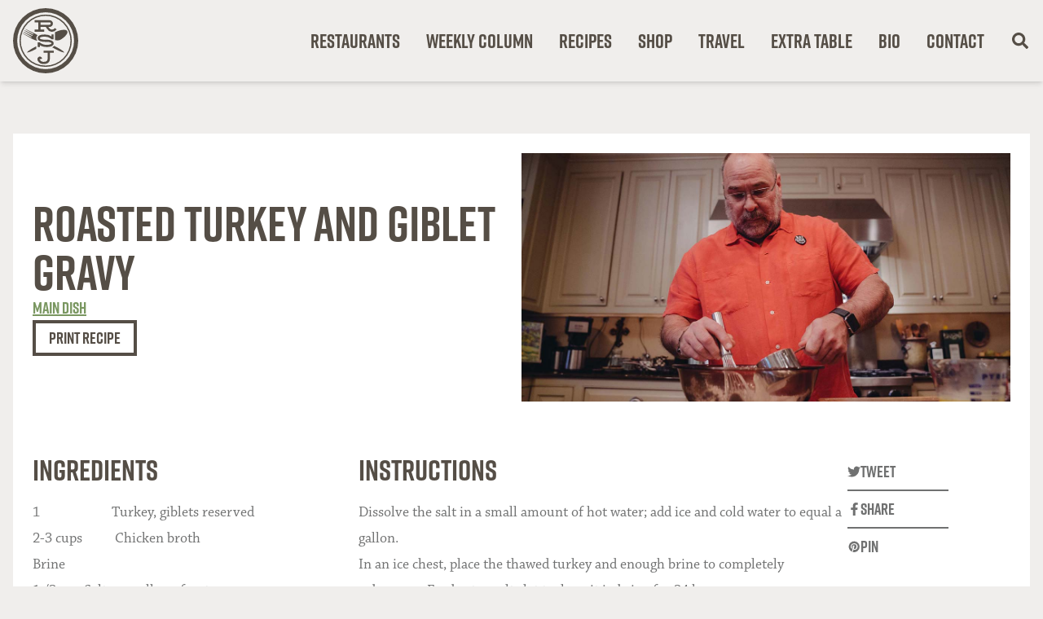

--- FILE ---
content_type: text/html; charset=UTF-8
request_url: https://robertstjohn.com/recipe/roasted-turkey-and-giblet-gravy/
body_size: 20262
content:
<!doctype html>
<html lang="en-US">
<head>
	<meta charset="UTF-8">
<script>
var gform;gform||(document.addEventListener("gform_main_scripts_loaded",function(){gform.scriptsLoaded=!0}),document.addEventListener("gform/theme/scripts_loaded",function(){gform.themeScriptsLoaded=!0}),window.addEventListener("DOMContentLoaded",function(){gform.domLoaded=!0}),gform={domLoaded:!1,scriptsLoaded:!1,themeScriptsLoaded:!1,isFormEditor:()=>"function"==typeof InitializeEditor,callIfLoaded:function(o){return!(!gform.domLoaded||!gform.scriptsLoaded||!gform.themeScriptsLoaded&&!gform.isFormEditor()||(gform.isFormEditor()&&console.warn("The use of gform.initializeOnLoaded() is deprecated in the form editor context and will be removed in Gravity Forms 3.1."),o(),0))},initializeOnLoaded:function(o){gform.callIfLoaded(o)||(document.addEventListener("gform_main_scripts_loaded",()=>{gform.scriptsLoaded=!0,gform.callIfLoaded(o)}),document.addEventListener("gform/theme/scripts_loaded",()=>{gform.themeScriptsLoaded=!0,gform.callIfLoaded(o)}),window.addEventListener("DOMContentLoaded",()=>{gform.domLoaded=!0,gform.callIfLoaded(o)}))},hooks:{action:{},filter:{}},addAction:function(o,r,e,t){gform.addHook("action",o,r,e,t)},addFilter:function(o,r,e,t){gform.addHook("filter",o,r,e,t)},doAction:function(o){gform.doHook("action",o,arguments)},applyFilters:function(o){return gform.doHook("filter",o,arguments)},removeAction:function(o,r){gform.removeHook("action",o,r)},removeFilter:function(o,r,e){gform.removeHook("filter",o,r,e)},addHook:function(o,r,e,t,n){null==gform.hooks[o][r]&&(gform.hooks[o][r]=[]);var d=gform.hooks[o][r];null==n&&(n=r+"_"+d.length),gform.hooks[o][r].push({tag:n,callable:e,priority:t=null==t?10:t})},doHook:function(r,o,e){var t;if(e=Array.prototype.slice.call(e,1),null!=gform.hooks[r][o]&&((o=gform.hooks[r][o]).sort(function(o,r){return o.priority-r.priority}),o.forEach(function(o){"function"!=typeof(t=o.callable)&&(t=window[t]),"action"==r?t.apply(null,e):e[0]=t.apply(null,e)})),"filter"==r)return e[0]},removeHook:function(o,r,t,n){var e;null!=gform.hooks[o][r]&&(e=(e=gform.hooks[o][r]).filter(function(o,r,e){return!!(null!=n&&n!=o.tag||null!=t&&t!=o.priority)}),gform.hooks[o][r]=e)}});
</script>

	<meta name="viewport" content="width=device-width, initial-scale=1">
	<link rel="profile" href="https://gmpg.org/xfn/11">
	<link rel="icon" type="image/svg+xml" href="https://robertstjohn.com/wp-content/themes/robertstjohn-com/theme/assets/favicon.svg">
	<link rel="icon" type="image/png" href="https://robertstjohn.com/wp-content/themes/robertstjohn-com/theme/assets/favicon.png">
	<title>Roasted Turkey and Giblet Gravy — Robert St. John</title>

<!-- The SEO Framework by Sybre Waaijer -->
<meta name="robots" content="max-snippet:-1,max-image-preview:large,max-video-preview:-1" />
<link rel="canonical" href="https://robertstjohn.com/recipe/roasted-turkey-and-giblet-gravy/" />
<link rel="shortlink" href="https://robertstjohn.com/?p=5242" />
<meta name="description" content="Dissolve the salt in a small amount of hot water; add ice and cold water to equal a gallon. In an ice chest, place the thawed turkey and enough brine to…" />
<meta name="theme-color" content="#554e46" />
<meta property="og:type" content="article" />
<meta property="og:locale" content="en_US" />
<meta property="og:site_name" content="Robert St. John" />
<meta property="og:title" content="Roasted Turkey and Giblet Gravy" />
<meta property="og:description" content="Dissolve the salt in a small amount of hot water; add ice and cold water to equal a gallon. In an ice chest, place the thawed turkey and enough brine to completely submerge. For best results let…" />
<meta property="og:url" content="https://robertstjohn.com/recipe/roasted-turkey-and-giblet-gravy/" />
<meta property="og:image" content="https://robertstjohn.com/wp-content/uploads/2018/03/DSC06880-1.jpg" />
<meta property="og:image:width" content="1300" />
<meta property="og:image:height" content="731" />
<meta property="article:published_time" content="2019-10-31T18:52:30+00:00" />
<meta property="article:modified_time" content="2023-04-16T14:41:35+00:00" />
<meta name="twitter:card" content="summary_large_image" />
<meta name="twitter:title" content="Roasted Turkey and Giblet Gravy" />
<meta name="twitter:description" content="Dissolve the salt in a small amount of hot water; add ice and cold water to equal a gallon. In an ice chest, place the thawed turkey and enough brine to completely submerge. For best results let…" />
<meta name="twitter:image" content="https://robertstjohn.com/wp-content/uploads/2018/03/DSC06880-1.jpg" />
<script type="application/ld+json">{"@context":"https://schema.org","@graph":[{"@type":"WebSite","@id":"https://robertstjohn.com/#/schema/WebSite","url":"https://robertstjohn.com/","name":"Robert St. John","description":"Restaurateur, author, enthusiastic traveler, & world-class eater.","inLanguage":"en-US","potentialAction":{"@type":"SearchAction","target":{"@type":"EntryPoint","urlTemplate":"https://robertstjohn.com/search/{search_term_string}/"},"query-input":"required name=search_term_string"},"publisher":{"@type":"Organization","@id":"https://robertstjohn.com/#/schema/Organization","name":"Robert St. John","url":"https://robertstjohn.com/"}},{"@type":"WebPage","@id":"https://robertstjohn.com/recipe/roasted-turkey-and-giblet-gravy/","url":"https://robertstjohn.com/recipe/roasted-turkey-and-giblet-gravy/","name":"Roasted Turkey and Giblet Gravy — Robert St. John","description":"Dissolve the salt in a small amount of hot water; add ice and cold water to equal a gallon. In an ice chest, place the thawed turkey and enough brine to…","inLanguage":"en-US","isPartOf":{"@id":"https://robertstjohn.com/#/schema/WebSite"},"breadcrumb":{"@type":"BreadcrumbList","@id":"https://robertstjohn.com/#/schema/BreadcrumbList","itemListElement":[{"@type":"ListItem","position":1,"item":"https://robertstjohn.com/","name":"Robert St. John"},{"@type":"ListItem","position":2,"item":"https://robertstjohn.com/recipe/","name":"Archives: Recipes"},{"@type":"ListItem","position":3,"item":"https://robertstjohn.com/recipe_category/main-dish/","name":"Recipe Category: Main Dish"},{"@type":"ListItem","position":4,"name":"Roasted Turkey and Giblet Gravy"}]},"potentialAction":{"@type":"ReadAction","target":"https://robertstjohn.com/recipe/roasted-turkey-and-giblet-gravy/"},"datePublished":"2019-10-31T18:52:30+00:00","dateModified":"2023-04-16T14:41:35+00:00","author":{"@type":"Person","@id":"https://robertstjohn.com/#/schema/Person/50ba22ea6093cfc5321bc9276942e6c4","name":"Robert"}}]}</script>
<!-- / The SEO Framework by Sybre Waaijer | 11.60ms meta | 1.61ms boot -->

<link rel='dns-prefetch' href='//a.omappapi.com' />
<link rel='dns-prefetch' href='//www.googletagmanager.com' />
<link rel='dns-prefetch' href='//use.typekit.net' />
<link rel="alternate" type="application/rss+xml" title="Robert St. John &raquo; Feed" href="https://robertstjohn.com/feed/" />
<link rel="alternate" title="oEmbed (JSON)" type="application/json+oembed" href="https://robertstjohn.com/wp-json/oembed/1.0/embed?url=https%3A%2F%2Frobertstjohn.com%2Frecipe%2Froasted-turkey-and-giblet-gravy%2F" />
<link rel="alternate" title="oEmbed (XML)" type="text/xml+oembed" href="https://robertstjohn.com/wp-json/oembed/1.0/embed?url=https%3A%2F%2Frobertstjohn.com%2Frecipe%2Froasted-turkey-and-giblet-gravy%2F&#038;format=xml" />
<style id='wp-img-auto-sizes-contain-inline-css'>
img:is([sizes=auto i],[sizes^="auto," i]){contain-intrinsic-size:3000px 1500px}
/*# sourceURL=wp-img-auto-sizes-contain-inline-css */
</style>
<link rel='stylesheet' id='adobe-fonts-css' href='https://use.typekit.net/ach2puo.css?ver=0.1.0' media='all' />
<style id='wp-emoji-styles-inline-css'>

	img.wp-smiley, img.emoji {
		display: inline !important;
		border: none !important;
		box-shadow: none !important;
		height: 1em !important;
		width: 1em !important;
		margin: 0 0.07em !important;
		vertical-align: -0.1em !important;
		background: none !important;
		padding: 0 !important;
	}
/*# sourceURL=wp-emoji-styles-inline-css */
</style>
<link rel='stylesheet' id='wp-block-library-css' href='https://robertstjohn.com/wp-includes/css/dist/block-library/style.min.css?ver=6.9' media='all' />
<style id='global-styles-inline-css'>
:root{--wp--preset--aspect-ratio--square: 1;--wp--preset--aspect-ratio--4-3: 4/3;--wp--preset--aspect-ratio--3-4: 3/4;--wp--preset--aspect-ratio--3-2: 3/2;--wp--preset--aspect-ratio--2-3: 2/3;--wp--preset--aspect-ratio--16-9: 16/9;--wp--preset--aspect-ratio--9-16: 9/16;--wp--preset--color--black: #000000;--wp--preset--color--cyan-bluish-gray: #abb8c3;--wp--preset--color--white: #ffffff;--wp--preset--color--pale-pink: #f78da7;--wp--preset--color--vivid-red: #cf2e2e;--wp--preset--color--luminous-vivid-orange: #ff6900;--wp--preset--color--luminous-vivid-amber: #fcb900;--wp--preset--color--light-green-cyan: #7bdcb5;--wp--preset--color--vivid-green-cyan: #00d084;--wp--preset--color--pale-cyan-blue: #8ed1fc;--wp--preset--color--vivid-cyan-blue: #0693e3;--wp--preset--color--vivid-purple: #9b51e0;--wp--preset--color--background: #ffffff;--wp--preset--color--foreground: #404040;--wp--preset--color--primary: #b91c1c;--wp--preset--color--secondary: #15803d;--wp--preset--color--tertiary: #0369a1;--wp--preset--gradient--vivid-cyan-blue-to-vivid-purple: linear-gradient(135deg,rgb(6,147,227) 0%,rgb(155,81,224) 100%);--wp--preset--gradient--light-green-cyan-to-vivid-green-cyan: linear-gradient(135deg,rgb(122,220,180) 0%,rgb(0,208,130) 100%);--wp--preset--gradient--luminous-vivid-amber-to-luminous-vivid-orange: linear-gradient(135deg,rgb(252,185,0) 0%,rgb(255,105,0) 100%);--wp--preset--gradient--luminous-vivid-orange-to-vivid-red: linear-gradient(135deg,rgb(255,105,0) 0%,rgb(207,46,46) 100%);--wp--preset--gradient--very-light-gray-to-cyan-bluish-gray: linear-gradient(135deg,rgb(238,238,238) 0%,rgb(169,184,195) 100%);--wp--preset--gradient--cool-to-warm-spectrum: linear-gradient(135deg,rgb(74,234,220) 0%,rgb(151,120,209) 20%,rgb(207,42,186) 40%,rgb(238,44,130) 60%,rgb(251,105,98) 80%,rgb(254,248,76) 100%);--wp--preset--gradient--blush-light-purple: linear-gradient(135deg,rgb(255,206,236) 0%,rgb(152,150,240) 100%);--wp--preset--gradient--blush-bordeaux: linear-gradient(135deg,rgb(254,205,165) 0%,rgb(254,45,45) 50%,rgb(107,0,62) 100%);--wp--preset--gradient--luminous-dusk: linear-gradient(135deg,rgb(255,203,112) 0%,rgb(199,81,192) 50%,rgb(65,88,208) 100%);--wp--preset--gradient--pale-ocean: linear-gradient(135deg,rgb(255,245,203) 0%,rgb(182,227,212) 50%,rgb(51,167,181) 100%);--wp--preset--gradient--electric-grass: linear-gradient(135deg,rgb(202,248,128) 0%,rgb(113,206,126) 100%);--wp--preset--gradient--midnight: linear-gradient(135deg,rgb(2,3,129) 0%,rgb(40,116,252) 100%);--wp--preset--font-size--small: 13px;--wp--preset--font-size--medium: 20px;--wp--preset--font-size--large: 36px;--wp--preset--font-size--x-large: 42px;--wp--preset--spacing--20: 0.44rem;--wp--preset--spacing--30: 0.67rem;--wp--preset--spacing--40: 1rem;--wp--preset--spacing--50: 1.5rem;--wp--preset--spacing--60: 2.25rem;--wp--preset--spacing--70: 3.38rem;--wp--preset--spacing--80: 5.06rem;--wp--preset--shadow--natural: 6px 6px 9px rgba(0, 0, 0, 0.2);--wp--preset--shadow--deep: 12px 12px 50px rgba(0, 0, 0, 0.4);--wp--preset--shadow--sharp: 6px 6px 0px rgba(0, 0, 0, 0.2);--wp--preset--shadow--outlined: 6px 6px 0px -3px rgb(255, 255, 255), 6px 6px rgb(0, 0, 0);--wp--preset--shadow--crisp: 6px 6px 0px rgb(0, 0, 0);}:root { --wp--style--global--content-size: 40rem;--wp--style--global--wide-size: 60rem; }:where(body) { margin: 0; }.wp-site-blocks > .alignleft { float: left; margin-right: 2em; }.wp-site-blocks > .alignright { float: right; margin-left: 2em; }.wp-site-blocks > .aligncenter { justify-content: center; margin-left: auto; margin-right: auto; }:where(.is-layout-flex){gap: 0.5em;}:where(.is-layout-grid){gap: 0.5em;}.is-layout-flow > .alignleft{float: left;margin-inline-start: 0;margin-inline-end: 2em;}.is-layout-flow > .alignright{float: right;margin-inline-start: 2em;margin-inline-end: 0;}.is-layout-flow > .aligncenter{margin-left: auto !important;margin-right: auto !important;}.is-layout-constrained > .alignleft{float: left;margin-inline-start: 0;margin-inline-end: 2em;}.is-layout-constrained > .alignright{float: right;margin-inline-start: 2em;margin-inline-end: 0;}.is-layout-constrained > .aligncenter{margin-left: auto !important;margin-right: auto !important;}.is-layout-constrained > :where(:not(.alignleft):not(.alignright):not(.alignfull)){max-width: var(--wp--style--global--content-size);margin-left: auto !important;margin-right: auto !important;}.is-layout-constrained > .alignwide{max-width: var(--wp--style--global--wide-size);}body .is-layout-flex{display: flex;}.is-layout-flex{flex-wrap: wrap;align-items: center;}.is-layout-flex > :is(*, div){margin: 0;}body .is-layout-grid{display: grid;}.is-layout-grid > :is(*, div){margin: 0;}body{padding-top: 0px;padding-right: 0px;padding-bottom: 0px;padding-left: 0px;}a:where(:not(.wp-element-button)){text-decoration: underline;}:root :where(.wp-element-button, .wp-block-button__link){background-color: #32373c;border-width: 0;color: #fff;font-family: inherit;font-size: inherit;font-style: inherit;font-weight: inherit;letter-spacing: inherit;line-height: inherit;padding-top: calc(0.667em + 2px);padding-right: calc(1.333em + 2px);padding-bottom: calc(0.667em + 2px);padding-left: calc(1.333em + 2px);text-decoration: none;text-transform: inherit;}.has-black-color{color: var(--wp--preset--color--black) !important;}.has-cyan-bluish-gray-color{color: var(--wp--preset--color--cyan-bluish-gray) !important;}.has-white-color{color: var(--wp--preset--color--white) !important;}.has-pale-pink-color{color: var(--wp--preset--color--pale-pink) !important;}.has-vivid-red-color{color: var(--wp--preset--color--vivid-red) !important;}.has-luminous-vivid-orange-color{color: var(--wp--preset--color--luminous-vivid-orange) !important;}.has-luminous-vivid-amber-color{color: var(--wp--preset--color--luminous-vivid-amber) !important;}.has-light-green-cyan-color{color: var(--wp--preset--color--light-green-cyan) !important;}.has-vivid-green-cyan-color{color: var(--wp--preset--color--vivid-green-cyan) !important;}.has-pale-cyan-blue-color{color: var(--wp--preset--color--pale-cyan-blue) !important;}.has-vivid-cyan-blue-color{color: var(--wp--preset--color--vivid-cyan-blue) !important;}.has-vivid-purple-color{color: var(--wp--preset--color--vivid-purple) !important;}.has-background-color{color: var(--wp--preset--color--background) !important;}.has-foreground-color{color: var(--wp--preset--color--foreground) !important;}.has-primary-color{color: var(--wp--preset--color--primary) !important;}.has-secondary-color{color: var(--wp--preset--color--secondary) !important;}.has-tertiary-color{color: var(--wp--preset--color--tertiary) !important;}.has-black-background-color{background-color: var(--wp--preset--color--black) !important;}.has-cyan-bluish-gray-background-color{background-color: var(--wp--preset--color--cyan-bluish-gray) !important;}.has-white-background-color{background-color: var(--wp--preset--color--white) !important;}.has-pale-pink-background-color{background-color: var(--wp--preset--color--pale-pink) !important;}.has-vivid-red-background-color{background-color: var(--wp--preset--color--vivid-red) !important;}.has-luminous-vivid-orange-background-color{background-color: var(--wp--preset--color--luminous-vivid-orange) !important;}.has-luminous-vivid-amber-background-color{background-color: var(--wp--preset--color--luminous-vivid-amber) !important;}.has-light-green-cyan-background-color{background-color: var(--wp--preset--color--light-green-cyan) !important;}.has-vivid-green-cyan-background-color{background-color: var(--wp--preset--color--vivid-green-cyan) !important;}.has-pale-cyan-blue-background-color{background-color: var(--wp--preset--color--pale-cyan-blue) !important;}.has-vivid-cyan-blue-background-color{background-color: var(--wp--preset--color--vivid-cyan-blue) !important;}.has-vivid-purple-background-color{background-color: var(--wp--preset--color--vivid-purple) !important;}.has-background-background-color{background-color: var(--wp--preset--color--background) !important;}.has-foreground-background-color{background-color: var(--wp--preset--color--foreground) !important;}.has-primary-background-color{background-color: var(--wp--preset--color--primary) !important;}.has-secondary-background-color{background-color: var(--wp--preset--color--secondary) !important;}.has-tertiary-background-color{background-color: var(--wp--preset--color--tertiary) !important;}.has-black-border-color{border-color: var(--wp--preset--color--black) !important;}.has-cyan-bluish-gray-border-color{border-color: var(--wp--preset--color--cyan-bluish-gray) !important;}.has-white-border-color{border-color: var(--wp--preset--color--white) !important;}.has-pale-pink-border-color{border-color: var(--wp--preset--color--pale-pink) !important;}.has-vivid-red-border-color{border-color: var(--wp--preset--color--vivid-red) !important;}.has-luminous-vivid-orange-border-color{border-color: var(--wp--preset--color--luminous-vivid-orange) !important;}.has-luminous-vivid-amber-border-color{border-color: var(--wp--preset--color--luminous-vivid-amber) !important;}.has-light-green-cyan-border-color{border-color: var(--wp--preset--color--light-green-cyan) !important;}.has-vivid-green-cyan-border-color{border-color: var(--wp--preset--color--vivid-green-cyan) !important;}.has-pale-cyan-blue-border-color{border-color: var(--wp--preset--color--pale-cyan-blue) !important;}.has-vivid-cyan-blue-border-color{border-color: var(--wp--preset--color--vivid-cyan-blue) !important;}.has-vivid-purple-border-color{border-color: var(--wp--preset--color--vivid-purple) !important;}.has-background-border-color{border-color: var(--wp--preset--color--background) !important;}.has-foreground-border-color{border-color: var(--wp--preset--color--foreground) !important;}.has-primary-border-color{border-color: var(--wp--preset--color--primary) !important;}.has-secondary-border-color{border-color: var(--wp--preset--color--secondary) !important;}.has-tertiary-border-color{border-color: var(--wp--preset--color--tertiary) !important;}.has-vivid-cyan-blue-to-vivid-purple-gradient-background{background: var(--wp--preset--gradient--vivid-cyan-blue-to-vivid-purple) !important;}.has-light-green-cyan-to-vivid-green-cyan-gradient-background{background: var(--wp--preset--gradient--light-green-cyan-to-vivid-green-cyan) !important;}.has-luminous-vivid-amber-to-luminous-vivid-orange-gradient-background{background: var(--wp--preset--gradient--luminous-vivid-amber-to-luminous-vivid-orange) !important;}.has-luminous-vivid-orange-to-vivid-red-gradient-background{background: var(--wp--preset--gradient--luminous-vivid-orange-to-vivid-red) !important;}.has-very-light-gray-to-cyan-bluish-gray-gradient-background{background: var(--wp--preset--gradient--very-light-gray-to-cyan-bluish-gray) !important;}.has-cool-to-warm-spectrum-gradient-background{background: var(--wp--preset--gradient--cool-to-warm-spectrum) !important;}.has-blush-light-purple-gradient-background{background: var(--wp--preset--gradient--blush-light-purple) !important;}.has-blush-bordeaux-gradient-background{background: var(--wp--preset--gradient--blush-bordeaux) !important;}.has-luminous-dusk-gradient-background{background: var(--wp--preset--gradient--luminous-dusk) !important;}.has-pale-ocean-gradient-background{background: var(--wp--preset--gradient--pale-ocean) !important;}.has-electric-grass-gradient-background{background: var(--wp--preset--gradient--electric-grass) !important;}.has-midnight-gradient-background{background: var(--wp--preset--gradient--midnight) !important;}.has-small-font-size{font-size: var(--wp--preset--font-size--small) !important;}.has-medium-font-size{font-size: var(--wp--preset--font-size--medium) !important;}.has-large-font-size{font-size: var(--wp--preset--font-size--large) !important;}.has-x-large-font-size{font-size: var(--wp--preset--font-size--x-large) !important;}
/*# sourceURL=global-styles-inline-css */
</style>

<link rel='stylesheet' id='robertstjohn-com-style-css' href='https://robertstjohn.com/wp-content/themes/robertstjohn-com/theme/style.css?ver=0.1.0' media='all' />
<link rel='stylesheet' id='relevanssi-live-search-css' href='https://robertstjohn.com/wp-content/plugins/relevanssi-live-ajax-search/assets/styles/style.css?ver=2.5' media='all' />
<script src="https://robertstjohn.com/wp-includes/js/jquery/jquery.min.js?ver=3.7.1" id="jquery-core-js"></script>
<script src="https://robertstjohn.com/wp-includes/js/jquery/jquery-migrate.min.js?ver=3.4.1" id="jquery-migrate-js"></script>

<!-- Google tag (gtag.js) snippet added by Site Kit -->
<!-- Google Analytics snippet added by Site Kit -->
<script src="https://www.googletagmanager.com/gtag/js?id=GT-KT59R3Q" id="google_gtagjs-js" async></script>
<script id="google_gtagjs-js-after">
window.dataLayer = window.dataLayer || [];function gtag(){dataLayer.push(arguments);}
gtag("set","linker",{"domains":["robertstjohn.com"]});
gtag("js", new Date());
gtag("set", "developer_id.dZTNiMT", true);
gtag("config", "GT-KT59R3Q");
//# sourceURL=google_gtagjs-js-after
</script>
<link rel="https://api.w.org/" href="https://robertstjohn.com/wp-json/" /><link rel="alternate" title="JSON" type="application/json" href="https://robertstjohn.com/wp-json/wp/v2/recipe/5242" /><link rel="EditURI" type="application/rsd+xml" title="RSD" href="https://robertstjohn.com/xmlrpc.php?rsd" />
<meta name="generator" content="Site Kit by Google 1.170.0" />		<script>
			document.documentElement.className = document.documentElement.className.replace('no-js', 'js');
		</script>
				<style>
			.no-js img.lazyload {
				display: none;
			}

			figure.wp-block-image img.lazyloading {
				min-width: 150px;
			}

						.lazyload, .lazyloading {
				opacity: 0;
			}

			.lazyloaded {
				opacity: 1;
				transition: opacity 400ms;
				transition-delay: 0ms;
			}

					</style>
		<link rel='stylesheet' id='gform_basic-css' href='https://robertstjohn.com/wp-content/plugins/gravityforms/assets/css/dist/basic.min.css?ver=2.9.25' media='all' />
<link rel='stylesheet' id='gform_theme_components-css' href='https://robertstjohn.com/wp-content/plugins/gravityforms/assets/css/dist/theme-components.min.css?ver=2.9.25' media='all' />
<link rel='stylesheet' id='gform_theme-css' href='https://robertstjohn.com/wp-content/plugins/gravityforms/assets/css/dist/theme.min.css?ver=2.9.25' media='all' />
</head>

<body class="wp-singular recipe-template-default single single-recipe postid-5242 wp-embed-responsive wp-theme-robertstjohn-comtheme bg-rsj-tan">


<div id="page" class="font-serif antialiased min-h-screen pt-14 md:pt-[80px] lg:pt-[100px] group-[.admin-bar]:pt-[88px] md:group-[.admin-bar]:pt-[112px] lg:group-[.admin-bar]:pt-[132px] flex flex-col print:pt-0">
	<a href="#content" class="sr-only">Skip to content</a>

	
<header id="masthead" class="">
	<div class="masthead-container py-[10px] fixed shadow-md w-full z-50 bg-rsj-tan top-0 group-[.admin-bar]:top-[32px] left-0 right-0 print:hidden">
		<div class="wrapper">
			<div class="flex items-center justify-between overflow-hidden">
				<div>
											<p class="text-4xl md:text-6xl lg:text-[80px]"><a href="https://robertstjohn.com/" rel="home"><!-- Expect a theme parameter to be passed in. -->
<!-- If the theme is set to dark, set class to color-rsj-white -->
<!-- If the theme is set to light, set class to color-rsj-brown -->
<!-- If the theme parameter is not set, set class to color-rsj-brown -->


<svg xmlns="http://www.w3.org/2000/svg" role="img" width="1em" height="1em" viewBox="0 0 80 80" class="fill-rsj-brown">
  <title>Robert St. John</title>
  <path d="M0,40A40,40,0,1,1,40,80,40.054,40.054,0,0,1,0,40Zm5.086,0A34.914,34.914,0,1,0,40,5.086,34.943,34.943,0,0,0,5.086,40ZM40,72.1A32.1,32.1,0,1,1,72.1,40,32.129,32.129,0,0,1,40,72.1ZM40,9.506A30.494,30.494,0,1,0,70.494,40,30.528,30.528,0,0,0,40,9.506ZM26.519,31.086,15.432,25.556a.2.2,0,0,0-.272.074.2.2,0,0,0,.074.272l9.654,5.531a.417.417,0,0,1,.2.593.52.52,0,0,1-.667.148L14.37,27.259a.236.236,0,0,0-.3.074L14,27.457a.2.2,0,0,0,.074.272l9.654,5.531a.446.446,0,0,1,.247.346v.148c0,.025-.025.049-.025.074a.086.086,0,0,0-.025.049c0,.025-.025.025-.025.049l-.049.049-.049.049a.024.024,0,0,0-.025.025c-.025,0-.025.025-.049.025H23.7a.559.559,0,0,1-.444-.025L13.21,29.111a.236.236,0,0,0-.3.074l-.074.123a.2.2,0,0,0,.074.272l9.654,5.556a.417.417,0,0,1,.2.593.52.52,0,0,1-.667.148l-10-5.012a.236.236,0,0,0-.3.074.171.171,0,0,0,.074.247l10.741,6.074c3.6,1.9,5.827,2.617,7.136,2.79a4.876,4.876,0,0,1-1.185-3.235,5.013,5.013,0,0,1,1.506-3.654Q28.7,32.272,26.519,31.086Zm36.3,23.136c-.716-.716-1.6-2.247-9.037-6.2l-3.333-1.753a5.564,5.564,0,0,1-1.358,1.259,6.231,6.231,0,0,1-1.062.593l4.247,2.247c7.457,3.951,9.358,3.877,10.4,4.074a.192.192,0,0,0,.2-.049A.235.235,0,0,0,62.815,54.222Zm-36.568-6.2c-7.457,3.926-8.346,5.481-9.037,6.2a.164.164,0,0,0-.049.173.192.192,0,0,0,.2.049c1.012-.2,2.938-.148,10.4-4.074l.84-.444V46.79Zm40.2-19.951h0c-1.9-3.012-10.2-.914-14.272,1.235-.272.148-.494.272-.716.42v9.383c1.9.444,3.926,1.136,6.716-.346C62.222,36.617,68.346,31.062,66.444,28.074Zm-15.062-3.63A4.677,4.677,0,0,1,47.556,26.4a4.2,4.2,0,0,1-3.284-2.074l-.84-1.235H44.79a4.148,4.148,0,0,0,0-8.3H26.543v2.667h4.543v8.765H26.543v2.667H38.321V26.222H33.778v-3.16h6.444l1.827,2.691a6.871,6.871,0,0,0,5.407,3.309h.321a7.427,7.427,0,0,0,5.753-2.988Zm-17.63-7.012H44.79a1.481,1.481,0,1,1,0,2.963H33.753Zm16.3,34.716H37.531v2.667h4.938v7.6a3.311,3.311,0,0,1-2.4,3.185,9.659,9.659,0,0,1-2.519.3,5,5,0,0,1-4.79-2.568.964.964,0,0,1,.148-1.16,3.2,3.2,0,0,1,.42.691l2.42-1.136a3.6,3.6,0,0,0-2.272-2.247,2.448,2.448,0,0,0-2.148.543,3.6,3.6,0,0,0-.889,4.593,7.61,7.61,0,0,0,7.136,3.951,12.031,12.031,0,0,0,3.259-.4,5.978,5.978,0,0,0,4.346-5.753v-7.6H50.1V52.148ZM33.259,36.1c.815-.691,2.84-1.086,5.63-1.086a11.522,11.522,0,0,1,7.284,2.222,8.87,8.87,0,0,1,.963.889H49.8V32.2H47.136v2.444a14.491,14.491,0,0,0-8.272-2.3c-4.025,0-6.272.765-7.457,1.8a3.466,3.466,0,0,0-1.235,2.716,3.626,3.626,0,0,0,2.321,3.309,7.622,7.622,0,0,0,1.407.543,18.664,18.664,0,0,0,4.543.642c.42.025.864.025,1.309.025H40.3c.3,0,.593,0,.889.025a20.089,20.089,0,0,1,2.716.222c2.37.37,3.284,1.062,3.284,1.58q0,.556-.741.963a10.471,10.471,0,0,1-4.321.84c-.321.025-.642.025-.963.025a14.766,14.766,0,0,1-3.136-.321,10.85,10.85,0,0,1-3.383-1.333,8.786,8.786,0,0,1-1.753-1.432H30.222v5.926h2.667V45.407a13.007,13.007,0,0,0,1.852,1.037,15.355,15.355,0,0,0,6.4,1.284,18.7,18.7,0,0,0,4.988-.568,5.692,5.692,0,0,0,2.864-1.63,3.421,3.421,0,0,0,.84-2.321c0-1.185-.543-2.494-2.543-3.407a12.974,12.974,0,0,0-4.1-.963c-.864-.074-1.827-.123-2.938-.123H39.7a21.649,21.649,0,0,1-4.346-.37h0c-1.8-.4-2.519-.988-2.519-1.457A1.058,1.058,0,0,1,33.259,36.1Z" />
</svg></a></p>
												<p class="sr-only">Restaurateur, author, enthusiastic traveler, &amp; world-class eater.</p>
									</div>

				<nav id="site-navigation" aria-label="Main Navigation" class="site-navigation relative hidden lg:flex">
					<div class="flex items-center space-x-8 header-nav-container">
						<button class="sr-only" aria-controls="primary-menu" aria-expanded="false">Primary Menu</button>

						<div class="menu-primary-container"><ul id="primary-menu" class="flex items-center space-x-8 font-sans font-semibold text-2xl" aria-label="submenu"><li id="menu-item-12584" class="menu-item menu-item-type-post_type_archive menu-item-object-restaurants menu-item-12584"><a href="https://robertstjohn.com/restaurants/">Restaurants</a></li>
<li id="menu-item-11741" class="menu-item menu-item-type-post_type menu-item-object-page menu-item-11741"><a href="https://robertstjohn.com/weekly-column/">Weekly Column</a></li>
<li id="menu-item-11747" class="menu-item menu-item-type-post_type menu-item-object-page menu-item-11747"><a href="https://robertstjohn.com/recipes/">Recipes</a></li>
<li id="menu-item-17115" class="menu-item menu-item-type-custom menu-item-object-custom menu-item-17115"><a target="_blank" href="https://shop.robertstjohn.com">Shop</a></li>
<li id="menu-item-11742" class="menu-item menu-item-type-post_type menu-item-object-page menu-item-11742"><a href="https://robertstjohn.com/travel/">Travel</a></li>
<li id="menu-item-12895" class="menu-item menu-item-type-post_type menu-item-object-page menu-item-12895"><a href="https://robertstjohn.com/extra-table/">Extra Table</a></li>
<li id="menu-item-11743" class="menu-item menu-item-type-post_type menu-item-object-page menu-item-11743"><a href="https://robertstjohn.com/bio/">Bio</a></li>
<li id="menu-item-147" class="menu-item menu-item-type-post_type menu-item-object-page menu-item-147"><a href="https://robertstjohn.com/contact/">Contact</a></li>
</ul></div>						<ul class="flex items-center space-x-8">
							<!-- <li>
								<a href="#" class="text-rsj-brown opacity-50 hover:opacity-100 text-2xl">
									<svg xmlns="http://www.w3.org/2000/svg" xmlns:xlink="http://www.w3.org/1999/xlink" width="1em"
  height="1em" viewBox="0 0 30 30">
  <defs>
    <clipPath id="b">
      <rect width="30" height="30" />
    </clipPath>
  </defs>
  <g id="a" clip-path="url(#b)">
    <path
      d="M25.787,14.713,28.1,4.557a1.172,1.172,0,0,0-1.143-1.432H7.774L7.326.937A1.172,1.172,0,0,0,6.178,0H1.172A1.172,1.172,0,0,0,0,1.172v.781A1.172,1.172,0,0,0,1.172,3.125H4.584l3.43,16.769a2.735,2.735,0,1,0,3.274.418H21.525A2.734,2.734,0,1,0,24.63,19.8l.269-1.185a1.172,1.172,0,0,0-1.143-1.432H10.65l-.32-1.562H24.644A1.172,1.172,0,0,0,25.787,14.713Z"
      transform="translate(1 3)" fill="currentColor" />
  </g>
</svg>								</a>
							</li> -->
							<li>
								<a href="#" id="header-search-control" class="text-rsj-brown opacity-50 hover:opacity-100 text-2xl">
									<svg xmlns="http://www.w3.org/2000/svg" xmlns:xlink="http://www.w3.org/1999/xlink" width="1em"
  height="1em" viewBox="0 0 30 30">
  <defs>
    <clipPath id="b">
      <rect width="30" height="30" />
    </clipPath>
  </defs>
  <g id="a" clip-path="url(#b)">
    <path
      d="M24.656,21.614l-4.868-4.868a1.171,1.171,0,0,0-.83-.342h-.8A10.151,10.151,0,1,0,16.4,18.162v.8a1.171,1.171,0,0,0,.342.83l4.868,4.868a1.167,1.167,0,0,0,1.655,0l1.382-1.382A1.177,1.177,0,0,0,24.656,21.614ZM10.155,16.4A6.249,6.249,0,1,1,16.4,10.155,6.246,6.246,0,0,1,10.155,16.4Z"
      transform="translate(2.502 2.5)" fill="currentColor" />
  </g>
</svg>								</a>
							</li>
						</ul>
					</div>
					<div class="header-search-container absolute top-1/2 right-0 transform -translate-y-1/2">
						<div class="header-search-container--inner flex items-center gap-2">
							<form role="search" method="get" class="search-form" action="https://robertstjohn.com/">
  <label class="flex items-stretch w-full relative">
    <span class="screen-reader-text">Search for:</span>
    <span class="h-11 w-11 bg-rsj-brown text-rsj-white flex items-center justify-center">
      <svg xmlns="http://www.w3.org/2000/svg" xmlns:xlink="http://www.w3.org/1999/xlink" width="1em"
  height="1em" viewBox="0 0 30 30">
  <defs>
    <clipPath id="b">
      <rect width="30" height="30" />
    </clipPath>
  </defs>
  <g id="a" clip-path="url(#b)">
    <path
      d="M24.656,21.614l-4.868-4.868a1.171,1.171,0,0,0-.83-.342h-.8A10.151,10.151,0,1,0,16.4,18.162v.8a1.171,1.171,0,0,0,.342.83l4.868,4.868a1.167,1.167,0,0,0,1.655,0l1.382-1.382A1.177,1.177,0,0,0,24.656,21.614ZM10.155,16.4A6.249,6.249,0,1,1,16.4,10.155,6.246,6.246,0,0,1,10.155,16.4Z"
      transform="translate(2.502 2.5)" fill="currentColor" />
  </g>
</svg>    </span>
    <input 
      type="search" class="search-field appearance-none bg-rsj-tan hover:bg-rsj-white active:bg-rsj-white focus:bg-rsj-white rounded-none border-2 border-rsj-brown py-2 px-4 h-11 text-rsj-brown min-w-[230px] w-full"
      placeholder="Search columns and recipes&hellip;" 
      value="" 
      name="s" data-rlvlive="true" data-rlvparentel="#rlvlive_1" data-rlvconfig="default" 
      title="Search for:" 
    />
  </label>
  <span class="relevanssi-live-search-instructions">When autocomplete results are available use up and down arrows to review and enter to go to the desired page. Touch device users, explore by touch or with swipe gestures.</span><div id="rlvlive_1"></div></form>							<a href="#" id="header-search-close" class="text-rsj-brown opacity-50 hover:opacity-100 text-2xl">
								<svg xmlns="http://www.w3.org/2000/svg" xmlns:xlink="http://www.w3.org/1999/xlink" width="1rem" height="1rem" viewBox="0 0 30 30"><defs><clipPath id="b"><rect width="30" height="30"/></clipPath></defs><g id="a" clip-path="url(#b)"><path d="M52.246,99.5a2.1,2.1,0,0,0-2.963-2.963L42.4,103.432,35.5,96.545a2.1,2.1,0,0,0-2.963,2.963l6.894,6.888-6.888,6.894a2.1,2.1,0,0,0,2.963,2.963l6.888-6.894,6.894,6.888a2.1,2.1,0,0,0,2.963-2.963L45.359,106.4Z" transform="translate(-27.395 -91.396)" fill="currentColor"/></g></svg>							</a>
						</div>
					</div>
				</nav><!-- #site-navigation -->

				<div class="lg:hidden">
					<button id="mobile-menu-control" class="text-rsj-brown opacity-50 hover:opacity-100 text-xl font-sans font-bold" aria-controls="primary-menu" aria-expanded="false"></button>
				</div>
			</div>
		</div>
	</div>
	<div id="mobile-menu" class="hidden lg:hidden mobile-menu fixed z-40 w-screen h-screen inset-0 overflow-auto pt-14 md:pt-20 bg-rsj-tan">
		<div class="wrapper">
			<div class="p-4 h-full">
				<form role="search" method="get" class="search-form" action="https://robertstjohn.com/">
  <label class="flex items-stretch w-full relative">
    <span class="screen-reader-text">Search for:</span>
    <span class="h-11 w-11 bg-rsj-brown text-rsj-white flex items-center justify-center">
      <svg xmlns="http://www.w3.org/2000/svg" xmlns:xlink="http://www.w3.org/1999/xlink" width="1em"
  height="1em" viewBox="0 0 30 30">
  <defs>
    <clipPath id="b">
      <rect width="30" height="30" />
    </clipPath>
  </defs>
  <g id="a" clip-path="url(#b)">
    <path
      d="M24.656,21.614l-4.868-4.868a1.171,1.171,0,0,0-.83-.342h-.8A10.151,10.151,0,1,0,16.4,18.162v.8a1.171,1.171,0,0,0,.342.83l4.868,4.868a1.167,1.167,0,0,0,1.655,0l1.382-1.382A1.177,1.177,0,0,0,24.656,21.614ZM10.155,16.4A6.249,6.249,0,1,1,16.4,10.155,6.246,6.246,0,0,1,10.155,16.4Z"
      transform="translate(2.502 2.5)" fill="currentColor" />
  </g>
</svg>    </span>
    <input 
      type="search" class="search-field appearance-none bg-rsj-tan hover:bg-rsj-white active:bg-rsj-white focus:bg-rsj-white rounded-none border-2 border-rsj-brown py-2 px-4 h-11 text-rsj-brown min-w-[230px] w-full"
      placeholder="Search columns and recipes&hellip;" 
      value="" 
      name="s" data-rlvlive="true" data-rlvparentel="#rlvlive_2" data-rlvconfig="default" 
      title="Search for:" 
    />
  </label>
  <span class="relevanssi-live-search-instructions">When autocomplete results are available use up and down arrows to review and enter to go to the desired page. Touch device users, explore by touch or with swipe gestures.</span><div id="rlvlive_2"></div></form>				<div class="menu-mobile-menu-container"><ul id="mobile-menu" class="mobile-menu-links flex flex-col items-stretch font-sans font-semibold text-2xl" aria-label="submenu"><li id="menu-item-12587" class="menu-item menu-item-type-post_type_archive menu-item-object-restaurants menu-item-12587"><a href="https://robertstjohn.com/restaurants/">Restaurants</a></li>
<li id="menu-item-11900" class="menu-item menu-item-type-post_type menu-item-object-page menu-item-11900"><a href="https://robertstjohn.com/weekly-column/">Weekly Column</a></li>
<li id="menu-item-11898" class="menu-item menu-item-type-post_type menu-item-object-page menu-item-11898"><a href="https://robertstjohn.com/recipes/">Recipes</a></li>
<li id="menu-item-11899" class="menu-item menu-item-type-post_type menu-item-object-page menu-item-11899"><a href="https://robertstjohn.com/travel/">Travel</a></li>
<li id="menu-item-17126" class="menu-item menu-item-type-custom menu-item-object-custom menu-item-17126"><a href="https://shop.robertstjohn.com">Shop</a></li>
<li id="menu-item-11901" class="menu-item menu-item-type-post_type menu-item-object-page menu-item-11901"><a href="https://robertstjohn.com/bio/">Bio</a></li>
<li id="menu-item-11902" class="menu-item menu-item-type-post_type menu-item-object-page menu-item-11902"><a href="https://robertstjohn.com/contact/">Contact</a></li>
</ul></div>				<div class="flex items-center justify-center py-6">
					<ul class="flex items-center space-x-4">
  <li><a href="https://www.facebook.com/robert.st.john/" rel="nofollow" target="_blank" title="Facebook" class="text-2xl md:text-4xl text-rsj-brown hover:text-rsj-brown-dark"><svg xmlns="http://www.w3.org/2000/svg" xmlns:xlink="http://www.w3.org/1999/xlink" width="1em" height="1em" viewBox="0 0 30 30"><defs><clipPath id="b"><rect width="30" height="30"/></clipPath></defs><g id="a" clip-path="url(#b)"><path d="M16.514,16.752l.827-5.39H12.17v-3.5a2.7,2.7,0,0,1,3.039-2.912h2.351V.364A28.67,28.67,0,0,0,13.386,0C9.127,0,6.344,2.581,6.344,7.254v4.108H1.609v5.39H6.344V29.781H12.17V16.752Z" transform="translate(6.204 0.219)" fill="currentColor"/></g></svg></a></li><li><a href="https://twitter.com/robertstjohn" rel="nofollow" target="_blank" title="Twitter" class="text-2xl md:text-4xl text-rsj-brown hover:text-rsj-brown-dark"><svg xmlns="http://www.w3.org/2000/svg" xmlns:xlink="http://www.w3.org/1999/xlink" width="1em" height="1em" viewBox="0 0 30 30"><defs><clipPath id="b"><rect width="30" height="30"/></clipPath></defs><g id="a" clip-path="url(#b)"><path d="M26.719,9.409c.019.265.019.529.019.794,0,8.069-6.141,17.366-17.366,17.366A17.248,17.248,0,0,1,0,24.828a12.626,12.626,0,0,0,1.474.076A12.223,12.223,0,0,0,9.051,22.3a6.114,6.114,0,0,1-5.707-4.233,7.7,7.7,0,0,0,1.153.094A6.455,6.455,0,0,0,6.1,17.95a6.1,6.1,0,0,1-4.894-5.99v-.076a6.147,6.147,0,0,0,2.759.775A6.113,6.113,0,0,1,2.079,4.5a17.349,17.349,0,0,0,12.585,6.387,6.89,6.89,0,0,1-.151-1.4A6.109,6.109,0,0,1,25.075,5.308a12.017,12.017,0,0,0,3.874-1.474A6.087,6.087,0,0,1,26.266,7.2a12.236,12.236,0,0,0,3.515-.945,13.12,13.12,0,0,1-3.061,3.156Z" transform="translate(0.252 -0.365)" fill="currentColor"/></g></svg></a></li><li><a href="https://www.instagram.com/robert_st_john/" rel="nofollow" target="_blank" title="Instagram" class="text-2xl md:text-4xl text-rsj-brown hover:text-rsj-brown-dark"><svg xmlns="http://www.w3.org/2000/svg" xmlns:xlink="http://www.w3.org/1999/xlink" width="1em" height="1em" viewBox="0 0 30 30"><defs><clipPath id="b"><rect width="30" height="30"/></clipPath></defs><g id="a" clip-path="url(#b)"><path d="M13.034,8.588a6.683,6.683,0,1,0,6.683,6.683A6.673,6.673,0,0,0,13.034,8.588Zm0,11.028a4.345,4.345,0,1,1,4.345-4.345,4.353,4.353,0,0,1-4.345,4.345Zm8.515-11.3A1.559,1.559,0,1,1,19.99,6.756,1.555,1.555,0,0,1,21.549,8.314ZM25.976,9.9A7.714,7.714,0,0,0,23.87,4.435a7.765,7.765,0,0,0-5.462-2.106c-2.152-.122-8.6-.122-10.755,0a7.754,7.754,0,0,0-5.462,2.1A7.739,7.739,0,0,0,.086,9.891c-.122,2.152-.122,8.6,0,10.755a7.714,7.714,0,0,0,2.106,5.462,7.775,7.775,0,0,0,5.462,2.106c2.152.122,8.6.122,10.755,0a7.714,7.714,0,0,0,5.462-2.106,7.765,7.765,0,0,0,2.106-5.462c.122-2.152.122-8.6,0-10.749ZM23.2,22.955a4.4,4.4,0,0,1-2.478,2.478c-1.716.681-5.787.523-7.684.523s-5.974.151-7.684-.523a4.4,4.4,0,0,1-2.478-2.478c-.681-1.716-.523-5.787-.523-7.684S2.2,9.3,2.872,7.587A4.4,4.4,0,0,1,5.35,5.11c1.716-.681,5.787-.523,7.684-.523s5.974-.151,7.684.523A4.4,4.4,0,0,1,23.2,7.587c.681,1.716.523,5.787.523,7.684S23.876,21.245,23.2,22.955Z" transform="translate(2.005 -0.162)" fill="currentColor"/></g></svg></a></li><li><a href="https://www.youtube.com/@Robert_St_John" rel="nofollow" target="_blank" title="Youtube" class="text-2xl md:text-4xl text-rsj-brown hover:text-rsj-brown-dark"><svg xmlns="http://www.w3.org/2000/svg" xmlns:xlink="http://www.w3.org/1999/xlink" width="1em" height="1em" viewBox="0 0 30 30"><defs><clipPath id="b"><rect width="30" height="30"/></clipPath></defs><g id="a" clip-path="url(#b)"><path d="M32.152,7.995a3.991,3.991,0,0,0-2.808-2.827C26.866,4.5,16.933,4.5,16.933,4.5S7,4.5,4.522,5.168A3.992,3.992,0,0,0,1.714,7.995a41.871,41.871,0,0,0-.664,7.7,41.871,41.871,0,0,0,.664,7.7,3.932,3.932,0,0,0,2.808,2.782c2.477.668,12.411.668,12.411.668s9.933,0,12.411-.668a3.932,3.932,0,0,0,2.808-2.782,41.871,41.871,0,0,0,.664-7.7,41.871,41.871,0,0,0-.664-7.7ZM13.684,20.413V10.967l8.3,4.723-8.3,4.723Z" transform="translate(-1.911 -0.558)" fill="currentColor"/></g></svg></a></li><li><a href="https://www.tiktok.com/@rsjeats" rel="nofollow" target="_blank" title="TikTok" class="text-2xl md:text-4xl text-rsj-brown hover:text-rsj-brown-dark"><svg xmlns="http://www.w3.org/2000/svg" xmlns:xlink="http://www.w3.org/1999/xlink" width="1em" height="1em" viewBox="0 0 30 30"><defs><clipPath id="b"><rect width="30" height="30"/></clipPath></defs><g id="a" clip-path="url(#b)"><path d="M16.057.025C17.695,0,19.32.012,20.945,0a7.786,7.786,0,0,0,2.187,5.212,8.815,8.815,0,0,0,5.3,2.237v5.037a13.379,13.379,0,0,1-5.25-1.212,15.444,15.444,0,0,1-2.025-1.162c-.012,3.65.013,7.3-.025,10.937a9.547,9.547,0,0,1-1.687,4.925,9.313,9.313,0,0,1-7.387,4.012,9.114,9.114,0,0,1-5.1-1.287,9.426,9.426,0,0,1-4.562-7.137c-.025-.625-.037-1.25-.013-1.862a9.41,9.41,0,0,1,10.912-8.35c.025,1.85-.05,3.7-.05,5.55A4.289,4.289,0,0,0,7.77,19.55a4.959,4.959,0,0,0-.175,2.012A4.254,4.254,0,0,0,11.97,25.15a4.2,4.2,0,0,0,3.462-2.012,2.884,2.884,0,0,0,.512-1.325c.125-2.237.075-4.462.087-6.7.012-5.037-.013-10.062.025-15.087Z" transform="translate(-0.369 0.332)" fill="currentColor"/></g></svg></a></li></ul>				</div>
			</div>
		</div>		
	</div>
</header><!-- #masthead -->

	<div id="content">

	<section id="primary">
		<main id="main" class="wrapper print:max-w-none">

			
<article id="post-5242" class="bg-rsj-white p-6 my-8 lg:my-16 print:my-0 post-5242 recipe type-recipe status-publish has-post-thumbnail hentry recipe_categories-main-dish">

	<div class="flex flex-col space-y-16 print:space-y-8">
		<div class="flex flex-col lg:flex-row gap-4 items-stretch">
			<div class="order-2 lg:order-1 lg:w-1/2 lg:py-14 print:w-full">
				<header class="flex flex-col items-start gap-4 print:gap-2">
					<h4 class="hidden print:block">RobertStJohn.com</h4>
										<h1 class="entry-title">Roasted Turkey and Giblet Gravy</h1>
										<ul class="flex items-center print:hidden"><li class><a class="text-rsj-green text-xl font-sans font-bold underline" href="https://robertstjohn.com/recipe_category/main-dish/">Main Dish</a></li></ul>
					<!-- Summary -->
											
					<button onClick="window.print()" class="border-4 border-rsj-brown font-sans font-bold text-rsj-brown text-xl py-1 px-4 print:hidden">
						Print Recipe
					</button>

				</header><!-- .entry-header -->
			</div>
			<div class="order-1 lg:order-2 mb-4 lg:mb-0 lg:w-1/2 print:hidden lg:relative">
				<img width="1300" height="731" src="https://robertstjohn.com/wp-content/uploads/2018/03/DSC06880-1.jpg" class="w-full h-auto lg:h-full lg:absolute lg:inset-0 lg:object-cover wp-post-image" alt="" decoding="async" fetchpriority="high" srcset="https://robertstjohn.com/wp-content/uploads/2018/03/DSC06880-1.jpg 1300w, https://robertstjohn.com/wp-content/uploads/2018/03/DSC06880-1-300x169.jpg 300w, https://robertstjohn.com/wp-content/uploads/2018/03/DSC06880-1-1024x576.jpg 1024w, https://robertstjohn.com/wp-content/uploads/2018/03/DSC06880-1-768x432.jpg 768w" sizes="(max-width: 1300px) 100vw, 1300px" />			</div>
		</div>
		
		<div class="flex flex-col lg:flex-row itmes-start gap-12 w-full print:flex-col">
			<div class="lg:w-4/12 print:w-full">
				<h3 class="mb-4">Ingredients</h3>
								<div class="prose-lg text-rsj-gray-dark">
											<p>1                      Turkey, giblets reserved</p>
<p>2-3 cups          Chicken broth</p>
<p>Brine</p>
<p>1 /3 cup Salt per gallon of water.</p>
									</div>
			</div>
			<div class="lg:w-6/12 print:w-full">
				<h3 class="mb-4">Instructions</h3>
				<div class="prose-lg text-rsj-gray-dark">
					<p>Dissolve the salt in a small amount of hot water; add ice and cold water to equal a gallon.</p>
<p>In an ice chest, place the thawed turkey and enough brine to completely submerge.  For best results let turkey sit in brine for 24 hours.</p>
<p>Preheat oven to 300 degrees.</p>
<p>Roughly chop one onion, one carrot and one stalk of celery and place vegetables in cavity of the turkey. Truss turkey. Sprinkle skin of the turkey with kosher salt and freshly ground pepper (about one tablespoon of each for a 14-pound turkey). Place turkey in a roasting pan on a roasting rack. Place two cups of chicken broth in the bottom of the roasting pan and place all in the oven. Roast turkey for 12 minutes per pound. Do not baste or open the oven door during cooking process.</p>
<p>When done (turkey has reached 180 degrees on a meat thermometer inserted into the thickest part of the thigh), remove the roasting rack and place turkey on a cookie sheet.</p>
<p>Remove the drippings from the pan, using a fat separator, remove fat from the juices. Place the turkey fat into a medium-sized skillet (you should have one quarter cup fat, if you do not; add a bit of oil to make up the difference). Chop the giblets into small pieces. Add the giblets to the hot fat and cook for 5-6 minutes. Heat the broth in a microwave. Add 1 /4 cup flour to the fat and giblets and cook over a medium heat for four to five minutes, stirring constantly. Stir in the hot broth and simmer until thickened. Add canned chicken broth if gravy is too thick. Add one tablespoon Kitchen Bouquet.</p>
<p>Let turkey rest for two minutes per pound before carving. Yield: one hungry family and a few unwanted relatives.</p>
				</div>
			</div>
			<div class="mt-4 lg:mt-0 lg:w-2/12 relative">
				
<div class="social-share md:sticky md:top-[124px] flex flex-col items-start print:hidden">
  <a href="https://twitter.com/intent/tweet?text=Roasted Turkey and Giblet Gravy&url=https://robertstjohn.com/recipe/roasted-turkey-and-giblet-gravy/" target="_blank" class="flex items-center gap-2 text-rsj-gray-dark hover:text-rsj-brown w-full py-2">
    <svg xmlns="http://www.w3.org/2000/svg" xmlns:xlink="http://www.w3.org/1999/xlink" width="1em" height="1em" viewBox="0 0 30 30"><defs><clipPath id="b"><rect width="30" height="30"/></clipPath></defs><g id="a" clip-path="url(#b)"><path d="M26.719,9.409c.019.265.019.529.019.794,0,8.069-6.141,17.366-17.366,17.366A17.248,17.248,0,0,1,0,24.828a12.626,12.626,0,0,0,1.474.076A12.223,12.223,0,0,0,9.051,22.3a6.114,6.114,0,0,1-5.707-4.233,7.7,7.7,0,0,0,1.153.094A6.455,6.455,0,0,0,6.1,17.95a6.1,6.1,0,0,1-4.894-5.99v-.076a6.147,6.147,0,0,0,2.759.775A6.113,6.113,0,0,1,2.079,4.5a17.349,17.349,0,0,0,12.585,6.387,6.89,6.89,0,0,1-.151-1.4A6.109,6.109,0,0,1,25.075,5.308a12.017,12.017,0,0,0,3.874-1.474A6.087,6.087,0,0,1,26.266,7.2a12.236,12.236,0,0,0,3.515-.945,13.12,13.12,0,0,1-3.061,3.156Z" transform="translate(0.252 -0.365)" fill="currentColor"/></g></svg>    <span class="font-sans font-bold text-xl">Tweet</span>
  </a>
  <span class="divider w-full border border-rsj-gray-dark"></span>
  <a href="https://www.facebook.com/sharer/sharer.php?u=https://robertstjohn.com/recipe/roasted-turkey-and-giblet-gravy/" target="_blank" class="flex items-center gap-2 text-rsj-gray-dark hover:text-rsj-brown w-full py-2">
    <svg xmlns="http://www.w3.org/2000/svg" xmlns:xlink="http://www.w3.org/1999/xlink" width="1em" height="1em" viewBox="0 0 30 30"><defs><clipPath id="b"><rect width="30" height="30"/></clipPath></defs><g id="a" clip-path="url(#b)"><path d="M16.514,16.752l.827-5.39H12.17v-3.5a2.7,2.7,0,0,1,3.039-2.912h2.351V.364A28.67,28.67,0,0,0,13.386,0C9.127,0,6.344,2.581,6.344,7.254v4.108H1.609v5.39H6.344V29.781H12.17V16.752Z" transform="translate(6.204 0.219)" fill="currentColor"/></g></svg>    <span class="font-sans font-bold text-xl">Share</span>
  </a>
  <span class="divider w-full border border-rsj-gray-dark"></span>
  <a href="https://pinterest.com/pin/create/button/?url=https://robertstjohn.com/recipe/roasted-turkey-and-giblet-gravy/&media=https://robertstjohn.com/wp-content/uploads/2018/03/DSC06880-1.jpg&description=Roasted Turkey and Giblet Gravy" target="_blank" class="flex items-center gap-2 text-rsj-gray-dark hover:text-rsj-brown w-full py-2">
    <svg xmlns="http://www.w3.org/2000/svg" xmlns:xlink="http://www.w3.org/1999/xlink" width="1rem" height="1rem" viewBox="0 0 30 30"><defs><clipPath id="b"><rect width="30" height="30"/></clipPath></defs><g id="a" clip-path="url(#b)"><path d="M25,13.063A12.5,12.5,0,0,1,8.8,25a14.051,14.051,0,0,0,1.552-3.276c.151-.585.776-2.974.776-2.974a3.348,3.348,0,0,0,2.863,1.436c3.77,0,6.487-3.468,6.487-7.777,0-4.128-3.372-7.218-7.707-7.218-5.393,0-8.261,3.619-8.261,7.566,0,1.835.978,4.118,2.535,4.844.237.111.363.06.418-.166.04-.171.252-1.023.348-1.416a.374.374,0,0,0-.086-.358A4.923,4.923,0,0,1,6.8,12.81,5.409,5.409,0,0,1,12.45,7.387a4.935,4.935,0,0,1,5.222,5.086c0,3.382-1.709,5.726-3.931,5.726a1.813,1.813,0,0,1-1.85-2.258,25.117,25.117,0,0,0,1.033-4.163,1.57,1.57,0,0,0-1.583-1.759c-1.255,0-2.263,1.3-2.263,3.034a4.5,4.5,0,0,0,.373,1.855s-1.235,5.232-1.462,6.21a12.1,12.1,0,0,0-.045,3.589A12.5,12.5,0,1,1,25,13.063Z" transform="translate(3 2.438)" fill="currentColor"/></g></svg>    <span class="font-sans font-bold text-xl">Pin</span>
  </a>
</div>			</div>
		</div>

		<div class="hidden print:block">
						&copy; Copyright 2026 unless otherwise noted. New South Restaurant Group • 3904 Hardy St Hattiesburg MS 39402 • 601.264.0657		</div>
	</div>

	
	

	</article><!-- #post-5242 -->
										<div class="flex flex-col py-8 md:py-16 print:hidden">
					<div>
						
<div class="section-title mb-2">
  <h4 class="font-medium text-rsj-gray-dark">Recent Recipes</h4>
</div>					</div>
					<div class="bg-white grid grid-cols-1 md:grid-cols-3 p-2">
						
  <div class="article-card article-card--stacked flex flex-col items-stretch p-4 bg-rsj-white space-y-4 group">
    <a href="https://robertstjohn.com/recipe/orange-cranberry-muffins/">
      <img width="1024" height="683" data-src="https://robertstjohn.com/wp-content/uploads/2026/01/RSJ_OrangeCranberryMuffins_Web-1024x683.jpg" class="w-full h-auto aspect-[4/3] object-cover wp-post-image lazyload" alt="" decoding="async" loading="lazy" data-srcset="https://robertstjohn.com/wp-content/uploads/2026/01/RSJ_OrangeCranberryMuffins_Web-1024x683.jpg 1024w, https://robertstjohn.com/wp-content/uploads/2026/01/RSJ_OrangeCranberryMuffins_Web-300x200.jpg 300w, https://robertstjohn.com/wp-content/uploads/2026/01/RSJ_OrangeCranberryMuffins_Web-768x512.jpg 768w, https://robertstjohn.com/wp-content/uploads/2026/01/RSJ_OrangeCranberryMuffins_Web-1536x1025.jpg 1536w, https://robertstjohn.com/wp-content/uploads/2026/01/RSJ_OrangeCranberryMuffins_Web.jpg 2000w" data-sizes="auto, (max-width: 1024px) 100vw, 1024px" src="[data-uri]" style="--smush-placeholder-width: 1024px; --smush-placeholder-aspect-ratio: 1024/683;" /><noscript><img width="1024" height="683" src="https://robertstjohn.com/wp-content/uploads/2026/01/RSJ_OrangeCranberryMuffins_Web-1024x683.jpg" class="w-full h-auto aspect-[4/3] object-cover wp-post-image" alt="" decoding="async" loading="lazy" srcset="https://robertstjohn.com/wp-content/uploads/2026/01/RSJ_OrangeCranberryMuffins_Web-1024x683.jpg 1024w, https://robertstjohn.com/wp-content/uploads/2026/01/RSJ_OrangeCranberryMuffins_Web-300x200.jpg 300w, https://robertstjohn.com/wp-content/uploads/2026/01/RSJ_OrangeCranberryMuffins_Web-768x512.jpg 768w, https://robertstjohn.com/wp-content/uploads/2026/01/RSJ_OrangeCranberryMuffins_Web-1536x1025.jpg 1536w, https://robertstjohn.com/wp-content/uploads/2026/01/RSJ_OrangeCranberryMuffins_Web.jpg 2000w" sizes="auto, (max-width: 1024px) 100vw, 1024px" /></noscript>    </a>
    <div class="flex flex-col h-full items-start space-y-4">
      <h3 class="hover:text-rsj-brown-dark">
        <a href="https://robertstjohn.com/recipe/orange-cranberry-muffins/">
          Orange Cranberry Muffins        </a>
      </h3>
              <p class="text-xl text-rsj-gray-dark">
                      These muffins are like Christmas morning in a bite—bright, citrusy orange paired with tart, bursting cranberries. The combination feels like something you'd find in a festive basket dropped off by a thoughtful neighbor. Perfect for Christmas gift giving or to have on hand for guests throughout the holiday.                   </p>
            <a href="https://robertstjohn.com/recipe/orange-cranberry-muffins/" class="font-sans font-bold text-lg text-rsj-brown hover:text-rsj-brown-dark arrow-link">
        Read more      </a>
    </div>
  </div>

  <div class="article-card article-card--stacked flex flex-col items-stretch p-4 bg-rsj-white space-y-4 group">
    <a href="https://robertstjohn.com/recipe/chocolate-christmas-cheesecake/">
      <img width="1024" height="682" data-src="https://robertstjohn.com/wp-content/uploads/2025/12/RSJ_ChocolateChristmasCheesecake_Web-1024x682.jpg" class="w-full h-auto aspect-[4/3] object-cover wp-post-image lazyload" alt="" decoding="async" loading="lazy" data-srcset="https://robertstjohn.com/wp-content/uploads/2025/12/RSJ_ChocolateChristmasCheesecake_Web-1024x682.jpg 1024w, https://robertstjohn.com/wp-content/uploads/2025/12/RSJ_ChocolateChristmasCheesecake_Web-300x200.jpg 300w, https://robertstjohn.com/wp-content/uploads/2025/12/RSJ_ChocolateChristmasCheesecake_Web-768x512.jpg 768w, https://robertstjohn.com/wp-content/uploads/2025/12/RSJ_ChocolateChristmasCheesecake_Web-1536x1024.jpg 1536w, https://robertstjohn.com/wp-content/uploads/2025/12/RSJ_ChocolateChristmasCheesecake_Web.jpg 2000w" data-sizes="auto, (max-width: 1024px) 100vw, 1024px" src="[data-uri]" style="--smush-placeholder-width: 1024px; --smush-placeholder-aspect-ratio: 1024/682;" /><noscript><img width="1024" height="682" src="https://robertstjohn.com/wp-content/uploads/2025/12/RSJ_ChocolateChristmasCheesecake_Web-1024x682.jpg" class="w-full h-auto aspect-[4/3] object-cover wp-post-image" alt="" decoding="async" loading="lazy" srcset="https://robertstjohn.com/wp-content/uploads/2025/12/RSJ_ChocolateChristmasCheesecake_Web-1024x682.jpg 1024w, https://robertstjohn.com/wp-content/uploads/2025/12/RSJ_ChocolateChristmasCheesecake_Web-300x200.jpg 300w, https://robertstjohn.com/wp-content/uploads/2025/12/RSJ_ChocolateChristmasCheesecake_Web-768x512.jpg 768w, https://robertstjohn.com/wp-content/uploads/2025/12/RSJ_ChocolateChristmasCheesecake_Web-1536x1024.jpg 1536w, https://robertstjohn.com/wp-content/uploads/2025/12/RSJ_ChocolateChristmasCheesecake_Web.jpg 2000w" sizes="auto, (max-width: 1024px) 100vw, 1024px" /></noscript>    </a>
    <div class="flex flex-col h-full items-start space-y-4">
      <h3 class="hover:text-rsj-brown-dark">
        <a href="https://robertstjohn.com/recipe/chocolate-christmas-cheesecake/">
          Chocolate Christmas Cheesecake        </a>
      </h3>
              <p class="text-xl text-rsj-gray-dark">
                      Chef Linda Roderick has been by my side through these cookbooks for over two decades, and there’s no one I’d rather have guiding me through a cheesecake recipe. She’s a master of the craft—steady, exacting, and always aiming for perfection. This rich, decadent chocolate cheesecake is no exception.

It's all about balance. The deep, smooth chocolate filling meets a crisp, slightly salty crust for a perfect bite every time. Ensure your cream cheese is at room temperature before mixing—otherwise, you’ll end up with lumps. And when you melt the chocolate, give it time to cool slightly before mixing it into the batter, so you don’t end up with curdled filling. It’s worth the patience, every time.

A few techniques can elevate this recipe to another level: chilling the dough overnight for a richer flavor, using a water bath to ensure an ultra-smooth texture, and letting the cheesecake rest for at least 24 hours before serving for the best flavor.                  </p>
            <a href="https://robertstjohn.com/recipe/chocolate-christmas-cheesecake/" class="font-sans font-bold text-lg text-rsj-brown hover:text-rsj-brown-dark arrow-link">
        Read more      </a>
    </div>
  </div>

  <div class="article-card article-card--stacked flex flex-col items-stretch p-4 bg-rsj-white space-y-4 group">
    <a href="https://robertstjohn.com/recipe/harrisons-brown-butter-mashed-potatoes/">
      <img width="1024" height="682" data-src="https://robertstjohn.com/wp-content/uploads/2025/12/RSJ_MashePotatoes_Web-1024x682.jpg" class="w-full h-auto aspect-[4/3] object-cover wp-post-image lazyload" alt="" decoding="async" loading="lazy" data-srcset="https://robertstjohn.com/wp-content/uploads/2025/12/RSJ_MashePotatoes_Web-1024x682.jpg 1024w, https://robertstjohn.com/wp-content/uploads/2025/12/RSJ_MashePotatoes_Web-300x200.jpg 300w, https://robertstjohn.com/wp-content/uploads/2025/12/RSJ_MashePotatoes_Web-768x512.jpg 768w, https://robertstjohn.com/wp-content/uploads/2025/12/RSJ_MashePotatoes_Web-1536x1024.jpg 1536w, https://robertstjohn.com/wp-content/uploads/2025/12/RSJ_MashePotatoes_Web.jpg 2000w" data-sizes="auto, (max-width: 1024px) 100vw, 1024px" src="[data-uri]" style="--smush-placeholder-width: 1024px; --smush-placeholder-aspect-ratio: 1024/682;" /><noscript><img width="1024" height="682" src="https://robertstjohn.com/wp-content/uploads/2025/12/RSJ_MashePotatoes_Web-1024x682.jpg" class="w-full h-auto aspect-[4/3] object-cover wp-post-image" alt="" decoding="async" loading="lazy" srcset="https://robertstjohn.com/wp-content/uploads/2025/12/RSJ_MashePotatoes_Web-1024x682.jpg 1024w, https://robertstjohn.com/wp-content/uploads/2025/12/RSJ_MashePotatoes_Web-300x200.jpg 300w, https://robertstjohn.com/wp-content/uploads/2025/12/RSJ_MashePotatoes_Web-768x512.jpg 768w, https://robertstjohn.com/wp-content/uploads/2025/12/RSJ_MashePotatoes_Web-1536x1024.jpg 1536w, https://robertstjohn.com/wp-content/uploads/2025/12/RSJ_MashePotatoes_Web.jpg 2000w" sizes="auto, (max-width: 1024px) 100vw, 1024px" /></noscript>    </a>
    <div class="flex flex-col h-full items-start space-y-4">
      <h3 class="hover:text-rsj-brown-dark">
        <a href="https://robertstjohn.com/recipe/harrisons-brown-butter-mashed-potatoes/">
          Harrison’s Brown Butter Mashed Potatoes        </a>
      </h3>
              <p class="text-xl text-rsj-gray-dark">
                      Having a son who’s following in your footsteps is one thing. Watching him take what you’ve taught him and elevate it to something even better—that’s special. During his Christmas break from the Culinary Institute of America, Hyde Park, New York, a few years ago, he nudged me out of the way and made these mashed potatoes. I was skeptical, of course as I’ve been making mashed potatoes for decades. But there was no question his version was better. There’s a lot of pride in seeing him excel in the kitchen, making something as simple as mashed potatoes taste extraordinary. This recipe has become a new tradition in our family.

Watching him cook now, with all that skill and precision, is a proud moment for me every time. This is his recipe, and I’ve adopted it as my own.                  </p>
            <a href="https://robertstjohn.com/recipe/harrisons-brown-butter-mashed-potatoes/" class="font-sans font-bold text-lg text-rsj-brown hover:text-rsj-brown-dark arrow-link">
        Read more      </a>
    </div>
  </div>
					</div>
				</div>
				
		</main><!-- #main -->
	</section><!-- #primary -->


	</div><!-- #content -->

	
<footer id="colophon" class="mt-auto pt-16 md:pt-24 lg:pt-36 print:hidden">
	<div class="relative">
		<div class="rounded-full p-2 md:p-4 bg-rsj-brown absolute left-1/2 top-1/2 transform -translate-x-1/2 -translate-y-1/2 text-6xl md:text-7xl lg:text-9xl">
			<!-- Expect a theme parameter to be passed in. -->
<!-- If the theme is set to dark, set class to color-rsj-white -->
<!-- If the theme is set to light, set class to color-rsj-brown -->
<!-- If the theme parameter is not set, set class to color-rsj-brown -->


<svg xmlns="http://www.w3.org/2000/svg" role="img" width="1em" height="1em" viewBox="0 0 80 80" class="fill-rsj-white">
  <title>Robert St. John</title>
  <path d="M0,40A40,40,0,1,1,40,80,40.054,40.054,0,0,1,0,40Zm5.086,0A34.914,34.914,0,1,0,40,5.086,34.943,34.943,0,0,0,5.086,40ZM40,72.1A32.1,32.1,0,1,1,72.1,40,32.129,32.129,0,0,1,40,72.1ZM40,9.506A30.494,30.494,0,1,0,70.494,40,30.528,30.528,0,0,0,40,9.506ZM26.519,31.086,15.432,25.556a.2.2,0,0,0-.272.074.2.2,0,0,0,.074.272l9.654,5.531a.417.417,0,0,1,.2.593.52.52,0,0,1-.667.148L14.37,27.259a.236.236,0,0,0-.3.074L14,27.457a.2.2,0,0,0,.074.272l9.654,5.531a.446.446,0,0,1,.247.346v.148c0,.025-.025.049-.025.074a.086.086,0,0,0-.025.049c0,.025-.025.025-.025.049l-.049.049-.049.049a.024.024,0,0,0-.025.025c-.025,0-.025.025-.049.025H23.7a.559.559,0,0,1-.444-.025L13.21,29.111a.236.236,0,0,0-.3.074l-.074.123a.2.2,0,0,0,.074.272l9.654,5.556a.417.417,0,0,1,.2.593.52.52,0,0,1-.667.148l-10-5.012a.236.236,0,0,0-.3.074.171.171,0,0,0,.074.247l10.741,6.074c3.6,1.9,5.827,2.617,7.136,2.79a4.876,4.876,0,0,1-1.185-3.235,5.013,5.013,0,0,1,1.506-3.654Q28.7,32.272,26.519,31.086Zm36.3,23.136c-.716-.716-1.6-2.247-9.037-6.2l-3.333-1.753a5.564,5.564,0,0,1-1.358,1.259,6.231,6.231,0,0,1-1.062.593l4.247,2.247c7.457,3.951,9.358,3.877,10.4,4.074a.192.192,0,0,0,.2-.049A.235.235,0,0,0,62.815,54.222Zm-36.568-6.2c-7.457,3.926-8.346,5.481-9.037,6.2a.164.164,0,0,0-.049.173.192.192,0,0,0,.2.049c1.012-.2,2.938-.148,10.4-4.074l.84-.444V46.79Zm40.2-19.951h0c-1.9-3.012-10.2-.914-14.272,1.235-.272.148-.494.272-.716.42v9.383c1.9.444,3.926,1.136,6.716-.346C62.222,36.617,68.346,31.062,66.444,28.074Zm-15.062-3.63A4.677,4.677,0,0,1,47.556,26.4a4.2,4.2,0,0,1-3.284-2.074l-.84-1.235H44.79a4.148,4.148,0,0,0,0-8.3H26.543v2.667h4.543v8.765H26.543v2.667H38.321V26.222H33.778v-3.16h6.444l1.827,2.691a6.871,6.871,0,0,0,5.407,3.309h.321a7.427,7.427,0,0,0,5.753-2.988Zm-17.63-7.012H44.79a1.481,1.481,0,1,1,0,2.963H33.753Zm16.3,34.716H37.531v2.667h4.938v7.6a3.311,3.311,0,0,1-2.4,3.185,9.659,9.659,0,0,1-2.519.3,5,5,0,0,1-4.79-2.568.964.964,0,0,1,.148-1.16,3.2,3.2,0,0,1,.42.691l2.42-1.136a3.6,3.6,0,0,0-2.272-2.247,2.448,2.448,0,0,0-2.148.543,3.6,3.6,0,0,0-.889,4.593,7.61,7.61,0,0,0,7.136,3.951,12.031,12.031,0,0,0,3.259-.4,5.978,5.978,0,0,0,4.346-5.753v-7.6H50.1V52.148ZM33.259,36.1c.815-.691,2.84-1.086,5.63-1.086a11.522,11.522,0,0,1,7.284,2.222,8.87,8.87,0,0,1,.963.889H49.8V32.2H47.136v2.444a14.491,14.491,0,0,0-8.272-2.3c-4.025,0-6.272.765-7.457,1.8a3.466,3.466,0,0,0-1.235,2.716,3.626,3.626,0,0,0,2.321,3.309,7.622,7.622,0,0,0,1.407.543,18.664,18.664,0,0,0,4.543.642c.42.025.864.025,1.309.025H40.3c.3,0,.593,0,.889.025a20.089,20.089,0,0,1,2.716.222c2.37.37,3.284,1.062,3.284,1.58q0,.556-.741.963a10.471,10.471,0,0,1-4.321.84c-.321.025-.642.025-.963.025a14.766,14.766,0,0,1-3.136-.321,10.85,10.85,0,0,1-3.383-1.333,8.786,8.786,0,0,1-1.753-1.432H30.222v5.926h2.667V45.407a13.007,13.007,0,0,0,1.852,1.037,15.355,15.355,0,0,0,6.4,1.284,18.7,18.7,0,0,0,4.988-.568,5.692,5.692,0,0,0,2.864-1.63,3.421,3.421,0,0,0,.84-2.321c0-1.185-.543-2.494-2.543-3.407a12.974,12.974,0,0,0-4.1-.963c-.864-.074-1.827-.123-2.938-.123H39.7a21.649,21.649,0,0,1-4.346-.37h0c-1.8-.4-2.519-.988-2.519-1.457A1.058,1.058,0,0,1,33.259,36.1Z" />
</svg>		</div>
	</div>
	<div class="bg-rsj-brown text-rsj-white">
		<div class="wrapper pt-14 md:pt-24 lg:pt-36">
			<div class="flex flex-col lg:flex-row space-y-8 lg:space-y-0 items-center lg:items-end">
				<div class="flex flex-col w-full lg:w-2/3">
					<nav class="mb-12">
						<ul class="flex items-center justify-center lg:justify-start space-x-6">
							<li><a href="https://www.facebook.com/robert.st.john/" rel="nofollow" target="_blank" title="Facebook" class="text-rsj-white-50 hover:text-rsj-white text-3xl"><svg xmlns="http://www.w3.org/2000/svg" xmlns:xlink="http://www.w3.org/1999/xlink" width="1em" height="1em" viewBox="0 0 30 30"><defs><clipPath id="b"><rect width="30" height="30"/></clipPath></defs><g id="a" clip-path="url(#b)"><path d="M16.514,16.752l.827-5.39H12.17v-3.5a2.7,2.7,0,0,1,3.039-2.912h2.351V.364A28.67,28.67,0,0,0,13.386,0C9.127,0,6.344,2.581,6.344,7.254v4.108H1.609v5.39H6.344V29.781H12.17V16.752Z" transform="translate(6.204 0.219)" fill="currentColor"/></g></svg></a></li><li><a href="https://twitter.com/robertstjohn" rel="nofollow" target="_blank" title="Twitter" class="text-rsj-white-50 hover:text-rsj-white text-3xl"><svg xmlns="http://www.w3.org/2000/svg" xmlns:xlink="http://www.w3.org/1999/xlink" width="1em" height="1em" viewBox="0 0 30 30"><defs><clipPath id="b"><rect width="30" height="30"/></clipPath></defs><g id="a" clip-path="url(#b)"><path d="M26.719,9.409c.019.265.019.529.019.794,0,8.069-6.141,17.366-17.366,17.366A17.248,17.248,0,0,1,0,24.828a12.626,12.626,0,0,0,1.474.076A12.223,12.223,0,0,0,9.051,22.3a6.114,6.114,0,0,1-5.707-4.233,7.7,7.7,0,0,0,1.153.094A6.455,6.455,0,0,0,6.1,17.95a6.1,6.1,0,0,1-4.894-5.99v-.076a6.147,6.147,0,0,0,2.759.775A6.113,6.113,0,0,1,2.079,4.5a17.349,17.349,0,0,0,12.585,6.387,6.89,6.89,0,0,1-.151-1.4A6.109,6.109,0,0,1,25.075,5.308a12.017,12.017,0,0,0,3.874-1.474A6.087,6.087,0,0,1,26.266,7.2a12.236,12.236,0,0,0,3.515-.945,13.12,13.12,0,0,1-3.061,3.156Z" transform="translate(0.252 -0.365)" fill="currentColor"/></g></svg></a></li><li><a href="https://www.instagram.com/robert_st_john/" rel="nofollow" target="_blank" title="Instagram" class="text-rsj-white-50 hover:text-rsj-white text-3xl"><svg xmlns="http://www.w3.org/2000/svg" xmlns:xlink="http://www.w3.org/1999/xlink" width="1em" height="1em" viewBox="0 0 30 30"><defs><clipPath id="b"><rect width="30" height="30"/></clipPath></defs><g id="a" clip-path="url(#b)"><path d="M13.034,8.588a6.683,6.683,0,1,0,6.683,6.683A6.673,6.673,0,0,0,13.034,8.588Zm0,11.028a4.345,4.345,0,1,1,4.345-4.345,4.353,4.353,0,0,1-4.345,4.345Zm8.515-11.3A1.559,1.559,0,1,1,19.99,6.756,1.555,1.555,0,0,1,21.549,8.314ZM25.976,9.9A7.714,7.714,0,0,0,23.87,4.435a7.765,7.765,0,0,0-5.462-2.106c-2.152-.122-8.6-.122-10.755,0a7.754,7.754,0,0,0-5.462,2.1A7.739,7.739,0,0,0,.086,9.891c-.122,2.152-.122,8.6,0,10.755a7.714,7.714,0,0,0,2.106,5.462,7.775,7.775,0,0,0,5.462,2.106c2.152.122,8.6.122,10.755,0a7.714,7.714,0,0,0,5.462-2.106,7.765,7.765,0,0,0,2.106-5.462c.122-2.152.122-8.6,0-10.749ZM23.2,22.955a4.4,4.4,0,0,1-2.478,2.478c-1.716.681-5.787.523-7.684.523s-5.974.151-7.684-.523a4.4,4.4,0,0,1-2.478-2.478c-.681-1.716-.523-5.787-.523-7.684S2.2,9.3,2.872,7.587A4.4,4.4,0,0,1,5.35,5.11c1.716-.681,5.787-.523,7.684-.523s5.974-.151,7.684.523A4.4,4.4,0,0,1,23.2,7.587c.681,1.716.523,5.787.523,7.684S23.876,21.245,23.2,22.955Z" transform="translate(2.005 -0.162)" fill="currentColor"/></g></svg></a></li><li><a href="https://www.youtube.com/@Robert_St_John" rel="nofollow" target="_blank" title="Youtube" class="text-rsj-white-50 hover:text-rsj-white text-3xl"><svg xmlns="http://www.w3.org/2000/svg" xmlns:xlink="http://www.w3.org/1999/xlink" width="1em" height="1em" viewBox="0 0 30 30"><defs><clipPath id="b"><rect width="30" height="30"/></clipPath></defs><g id="a" clip-path="url(#b)"><path d="M32.152,7.995a3.991,3.991,0,0,0-2.808-2.827C26.866,4.5,16.933,4.5,16.933,4.5S7,4.5,4.522,5.168A3.992,3.992,0,0,0,1.714,7.995a41.871,41.871,0,0,0-.664,7.7,41.871,41.871,0,0,0,.664,7.7,3.932,3.932,0,0,0,2.808,2.782c2.477.668,12.411.668,12.411.668s9.933,0,12.411-.668a3.932,3.932,0,0,0,2.808-2.782,41.871,41.871,0,0,0,.664-7.7,41.871,41.871,0,0,0-.664-7.7ZM13.684,20.413V10.967l8.3,4.723-8.3,4.723Z" transform="translate(-1.911 -0.558)" fill="currentColor"/></g></svg></a></li><li><a href="https://www.tiktok.com/@rsjeats" rel="nofollow" target="_blank" title="TikTok" class="text-rsj-white-50 hover:text-rsj-white text-3xl"><svg xmlns="http://www.w3.org/2000/svg" xmlns:xlink="http://www.w3.org/1999/xlink" width="1em" height="1em" viewBox="0 0 30 30"><defs><clipPath id="b"><rect width="30" height="30"/></clipPath></defs><g id="a" clip-path="url(#b)"><path d="M16.057.025C17.695,0,19.32.012,20.945,0a7.786,7.786,0,0,0,2.187,5.212,8.815,8.815,0,0,0,5.3,2.237v5.037a13.379,13.379,0,0,1-5.25-1.212,15.444,15.444,0,0,1-2.025-1.162c-.012,3.65.013,7.3-.025,10.937a9.547,9.547,0,0,1-1.687,4.925,9.313,9.313,0,0,1-7.387,4.012,9.114,9.114,0,0,1-5.1-1.287,9.426,9.426,0,0,1-4.562-7.137c-.025-.625-.037-1.25-.013-1.862a9.41,9.41,0,0,1,10.912-8.35c.025,1.85-.05,3.7-.05,5.55A4.289,4.289,0,0,0,7.77,19.55a4.959,4.959,0,0,0-.175,2.012A4.254,4.254,0,0,0,11.97,25.15a4.2,4.2,0,0,0,3.462-2.012,2.884,2.884,0,0,0,.512-1.325c.125-2.237.075-4.462.087-6.7.012-5.037-.013-10.062.025-15.087Z" transform="translate(-0.369 0.332)" fill="currentColor"/></g></svg></a></li>						</ul>
					</nav>
					
										

					<div class="flex flex-col space-y-2 md:space-y-0 md:grid md:grid-cols-4">
						<nav><ul class="flex flex-col space-y-2"><li><a href="https://robertstjohn.com/travel/" class="text-2xl font-sans font-bold text-white hover:text-rsj-white-80">Travel</a></li><li><a href="https://robertstjohn.com/recipes/" class="text-2xl font-sans font-bold text-white hover:text-rsj-white-80">Recipes</a></li><li><a href="https://shop.robertstjohn.com" class="text-2xl font-sans font-bold text-white hover:text-rsj-white-80">Shop</a></li></ul></nav><nav><ul class="flex flex-col space-y-2"><li><a href="https://robertstjohn.com/bio/" class="text-2xl font-sans font-bold text-white hover:text-rsj-white-80">About Robert</a></li><li><a href="https://robertstjohn.com/extra-table/" class="text-2xl font-sans font-bold text-white hover:text-rsj-white-80">Extra Table</a></li><li><a href="https://robertstjohn.com/restaurants/" class="text-2xl font-sans font-bold text-white hover:text-rsj-white-80">All Restaurants</a></li></ul></nav><nav><ul class="flex flex-col space-y-2"><li><a href="https://robertstjohn.com/privacy-policy/" class="text-2xl font-sans font-bold text-white hover:text-rsj-white-80">Privacy Policy</a></li><li><a href="https://robertstjohn.com/sitemap.xml" class="text-2xl font-sans font-bold text-white hover:text-rsj-white-80">Sitemap</a></li></ul></nav><nav><ul class="flex flex-col space-y-2"><li><a href="https://robertstjohn.com/weekly-column/" class="text-2xl font-sans font-bold text-white hover:text-rsj-white-80">Weekly Column</a></li><li><a href="https://robertstjohn.com/contact/" class="text-2xl font-sans font-bold text-white hover:text-rsj-white-80">Contact</a></li></ul></nav>					</div>
				</div>
				<div class="w-full lg:w-1/3">
					
                <div class='gf_browser_chrome gform_wrapper gravity-theme gform-theme--no-framework form-dark_wrapper' data-form-theme='gravity-theme' data-form-index='0' id='gform_wrapper_2' >
                        <div class='gform_heading'>
                            <h2 class="gform_title">Stay Connected</h2>
                            <p class='gform_description'>Subscribe to Robert St. John to receive his weekly column, updates on restaurants, and trip announcements.</p>
							<p class='gform_required_legend'>&quot;<span class="gfield_required gfield_required_asterisk">*</span>&quot; indicates required fields</p>
                        </div><form method='post' enctype='multipart/form-data'  id='gform_2' class='form-dark' action='/recipe/roasted-turkey-and-giblet-gravy/' data-formid='2' novalidate>
                        <div class='gform-body gform_body'><div id='gform_fields_2' class='gform_fields top_label form_sublabel_below description_below validation_below'><div id="field_2_4" class="gfield gfield--type-honeypot gform_validation_container field_sublabel_below gfield--has-description field_description_below field_validation_below gfield_visibility_visible"  ><label class='gfield_label gform-field-label' for='input_2_4'>X/Twitter</label><div class='ginput_container'><input name='input_4' id='input_2_4' type='text' value='' autocomplete='new-password'/></div><div class='gfield_description' id='gfield_description_2_4'>This field is for validation purposes and should be left unchanged.</div></div><div id="field_2_1" class="gfield gfield--type-text gfield--width-half gfield_contains_required field_sublabel_below gfield--no-description field_description_below field_validation_below gfield_visibility_visible"  ><label class='gfield_label gform-field-label' for='input_2_1'>First Name<span class="gfield_required"><span class="gfield_required gfield_required_asterisk">*</span></span></label><div class='ginput_container ginput_container_text'><input name='input_1' id='input_2_1' type='text' value='' class='large'    placeholder='First Name' aria-required="true" aria-invalid="false"   /></div></div><div id="field_2_2" class="gfield gfield--type-text gfield--width-half gfield_contains_required field_sublabel_below gfield--no-description field_description_below field_validation_below gfield_visibility_visible"  ><label class='gfield_label gform-field-label' for='input_2_2'>Last Name<span class="gfield_required"><span class="gfield_required gfield_required_asterisk">*</span></span></label><div class='ginput_container ginput_container_text'><input name='input_2' id='input_2_2' type='text' value='' class='large'    placeholder='Last Name' aria-required="true" aria-invalid="false"   /></div></div><div id="field_2_3" class="gfield gfield--type-email gfield--width-full gfield_contains_required field_sublabel_below gfield--no-description field_description_below field_validation_below gfield_visibility_visible"  ><label class='gfield_label gform-field-label' for='input_2_3'>Email<span class="gfield_required"><span class="gfield_required gfield_required_asterisk">*</span></span></label><div class='ginput_container ginput_container_email'>
                            <input name='input_3' id='input_2_3' type='email' value='' class='large'   placeholder='Email Address' aria-required="true" aria-invalid="false"  />
                        </div></div></div></div>
        <div class='gform-footer gform_footer top_label'> <input type='submit' id='gform_submit_button_2' class='gform_button button gform-button--width-full' onclick='gform.submission.handleButtonClick(this);' data-submission-type='submit' value='Submit'  /> 
            <input type='hidden' class='gform_hidden' name='gform_submission_method' data-js='gform_submission_method_2' value='postback' />
            <input type='hidden' class='gform_hidden' name='gform_theme' data-js='gform_theme_2' id='gform_theme_2' value='gravity-theme' />
            <input type='hidden' class='gform_hidden' name='gform_style_settings' data-js='gform_style_settings_2' id='gform_style_settings_2' value='' />
            <input type='hidden' class='gform_hidden' name='is_submit_2' value='1' />
            <input type='hidden' class='gform_hidden' name='gform_submit' value='2' />
            
            <input type='hidden' class='gform_hidden' name='gform_unique_id' value='' />
            <input type='hidden' class='gform_hidden' name='state_2' value='WyJbXSIsIjVjNjJiNTQ2MDIwYjdjOTA3MTBhZTI5MjZmOGQzN2Q0Il0=' />
            <input type='hidden' autocomplete='off' class='gform_hidden' name='gform_target_page_number_2' id='gform_target_page_number_2' value='0' />
            <input type='hidden' autocomplete='off' class='gform_hidden' name='gform_source_page_number_2' id='gform_source_page_number_2' value='1' />
            <input type='hidden' name='gform_field_values' value='' />
            
        </div>
                        </form>
                        </div><script>
gform.initializeOnLoaded( function() {gformInitSpinner( 2, 'https://robertstjohn.com/wp-content/plugins/gravityforms/images/spinner.svg', true );jQuery('#gform_ajax_frame_2').on('load',function(){var contents = jQuery(this).contents().find('*').html();var is_postback = contents.indexOf('GF_AJAX_POSTBACK') >= 0;if(!is_postback){return;}var form_content = jQuery(this).contents().find('#gform_wrapper_2');var is_confirmation = jQuery(this).contents().find('#gform_confirmation_wrapper_2').length > 0;var is_redirect = contents.indexOf('gformRedirect(){') >= 0;var is_form = form_content.length > 0 && ! is_redirect && ! is_confirmation;var mt = parseInt(jQuery('html').css('margin-top'), 10) + parseInt(jQuery('body').css('margin-top'), 10) + 100;if(is_form){jQuery('#gform_wrapper_2').html(form_content.html());if(form_content.hasClass('gform_validation_error')){jQuery('#gform_wrapper_2').addClass('gform_validation_error');} else {jQuery('#gform_wrapper_2').removeClass('gform_validation_error');}setTimeout( function() { /* delay the scroll by 50 milliseconds to fix a bug in chrome */  }, 50 );if(window['gformInitDatepicker']) {gformInitDatepicker();}if(window['gformInitPriceFields']) {gformInitPriceFields();}var current_page = jQuery('#gform_source_page_number_2').val();gformInitSpinner( 2, 'https://robertstjohn.com/wp-content/plugins/gravityforms/images/spinner.svg', true );jQuery(document).trigger('gform_page_loaded', [2, current_page]);window['gf_submitting_2'] = false;}else if(!is_redirect){var confirmation_content = jQuery(this).contents().find('.GF_AJAX_POSTBACK').html();if(!confirmation_content){confirmation_content = contents;}jQuery('#gform_wrapper_2').replaceWith(confirmation_content);jQuery(document).trigger('gform_confirmation_loaded', [2]);window['gf_submitting_2'] = false;wp.a11y.speak(jQuery('#gform_confirmation_message_2').text());}else{jQuery('#gform_2').append(contents);if(window['gformRedirect']) {gformRedirect();}}jQuery(document).trigger("gform_pre_post_render", [{ formId: "2", currentPage: "current_page", abort: function() { this.preventDefault(); } }]);        if (event && event.defaultPrevented) {                return;        }        const gformWrapperDiv = document.getElementById( "gform_wrapper_2" );        if ( gformWrapperDiv ) {            const visibilitySpan = document.createElement( "span" );            visibilitySpan.id = "gform_visibility_test_2";            gformWrapperDiv.insertAdjacentElement( "afterend", visibilitySpan );        }        const visibilityTestDiv = document.getElementById( "gform_visibility_test_2" );        let postRenderFired = false;        function triggerPostRender() {            if ( postRenderFired ) {                return;            }            postRenderFired = true;            gform.core.triggerPostRenderEvents( 2, current_page );            if ( visibilityTestDiv ) {                visibilityTestDiv.parentNode.removeChild( visibilityTestDiv );            }        }        function debounce( func, wait, immediate ) {            var timeout;            return function() {                var context = this, args = arguments;                var later = function() {                    timeout = null;                    if ( !immediate ) func.apply( context, args );                };                var callNow = immediate && !timeout;                clearTimeout( timeout );                timeout = setTimeout( later, wait );                if ( callNow ) func.apply( context, args );            };        }        const debouncedTriggerPostRender = debounce( function() {            triggerPostRender();        }, 200 );        if ( visibilityTestDiv && visibilityTestDiv.offsetParent === null ) {            const observer = new MutationObserver( ( mutations ) => {                mutations.forEach( ( mutation ) => {                    if ( mutation.type === 'attributes' && visibilityTestDiv.offsetParent !== null ) {                        debouncedTriggerPostRender();                        observer.disconnect();                    }                });            });            observer.observe( document.body, {                attributes: true,                childList: false,                subtree: true,                attributeFilter: [ 'style', 'class' ],            });        } else {            triggerPostRender();        }    } );} );
</script>
				</div>
			</div>

			<div>
				<p class="text-center text-rsj-white-50 py-8 md:pt-16 md:pb-12 md:text-xl font-serif">
										&copy; Copyright 2026 New South Restaurant Group • 3904 Hardy St Hattiesburg MS 39402 • 601.264.0657<br />
					Identity and website by <a href="https://noblemotive.com" class="text-rsj-white-50 hover:text-rsj-white">Noble Motive</a>
				</p>
			</div>
		</div>
	</div>
</footer><!-- #colophon -->

</div><!-- #page -->

<script type="speculationrules">
{"prefetch":[{"source":"document","where":{"and":[{"href_matches":"/*"},{"not":{"href_matches":["/wp-*.php","/wp-admin/*","/wp-content/uploads/*","/wp-content/*","/wp-content/plugins/*","/wp-content/themes/robertstjohn-com/theme/*","/*\\?(.+)"]}},{"not":{"selector_matches":"a[rel~=\"nofollow\"]"}},{"not":{"selector_matches":".no-prefetch, .no-prefetch a"}}]},"eagerness":"conservative"}]}
</script>
		<style type="text/css">
			.relevanssi-live-search-results {
				opacity: 0;
				transition: opacity .25s ease-in-out;
				-moz-transition: opacity .25s ease-in-out;
				-webkit-transition: opacity .25s ease-in-out;
				height: 0;
				overflow: hidden;
				z-index: 9999995; /* Exceed SearchWP Modal Search Form overlay. */
				position: absolute;
				display: none;
			}

			.relevanssi-live-search-results-showing {
				display: block;
				opacity: 1;
				height: auto;
				overflow: auto;
			}

			.relevanssi-live-search-no-results, .relevanssi-live-search-didyoumean {
				padding: 0 1em;
			}
		</style>
		<!-- This site is converting visitors into subscribers and customers with OptinMonster - https://optinmonster.com :: Campaign Title: Mailchimp Sign Up -->
<script>(function(d,u,ac){var s=d.createElement('script');s.type='text/javascript';s.src='https://a.omappapi.com/app/js/api.min.js';s.async=true;s.dataset.user=u;s.dataset.campaign=ac;d.getElementsByTagName('head')[0].appendChild(s);})(document,230998,'mf4unwnekantxf7ujar1');</script>
<!-- / OptinMonster -->		<script type="text/javascript">
		var mf4unwnekantxf7ujar1_shortcode = true;		</script>
		<script src="https://robertstjohn.com/wp-content/themes/robertstjohn-com/theme/js/lightbox.min.js?ver=0.1.0" id="lightbox-js"></script>
<script src="https://robertstjohn.com/wp-content/themes/robertstjohn-com/theme/js/jquery.bxslider.min.js?ver=0.1.0" id="bxslider-js"></script>
<script src="https://robertstjohn.com/wp-content/themes/robertstjohn-com/theme/js/jquery.waypoints.min.js?ver=0.1.0" id="waypoints-js"></script>
<script src="https://robertstjohn.com/wp-content/themes/robertstjohn-com/theme/js/script.min.js?ver=0.1.0" id="robertstjohn-com-script-js"></script>
<script>(function(d){var s=d.createElement("script");s.type="text/javascript";s.src="https://a.omappapi.com/app/js/api.min.js";s.async=true;s.id="omapi-script";d.getElementsByTagName("head")[0].appendChild(s);})(document);</script><script id="relevanssi-live-search-client-js-extra">
var relevanssi_live_search_params = [];
relevanssi_live_search_params = {"ajaxurl":"https:\/\/robertstjohn.com\/wp-admin\/admin-ajax.php","config":{"default":{"input":{"delay":300,"min_chars":3},"results":{"position":"bottom","width":"auto","offset":{"x":0,"y":5},"static_offset":true}}},"msg_no_config_found":"No valid Relevanssi Live Search configuration found!","msg_loading_results":"Loading search results.","messages_template":"<div class=\"live-ajax-messages\">\n\t<div id=\"relevanssi-live-ajax-search-spinner\"><\/div>\n<\/div>\n"};;
//# sourceURL=relevanssi-live-search-client-js-extra
</script>
<script src="https://robertstjohn.com/wp-content/plugins/relevanssi-live-ajax-search/assets/javascript/dist/script.min.js?ver=2.5" id="relevanssi-live-search-client-js"></script>
<script src="https://robertstjohn.com/wp-content/plugins/wp-smushit/app/assets/js/smush-lazy-load.min.js?ver=3.16.5" id="smush-lazy-load-js"></script>
<script src="https://robertstjohn.com/wp-includes/js/dist/dom-ready.min.js?ver=f77871ff7694fffea381" id="wp-dom-ready-js"></script>
<script src="https://robertstjohn.com/wp-includes/js/dist/hooks.min.js?ver=dd5603f07f9220ed27f1" id="wp-hooks-js"></script>
<script src="https://robertstjohn.com/wp-includes/js/dist/i18n.min.js?ver=c26c3dc7bed366793375" id="wp-i18n-js"></script>
<script id="wp-i18n-js-after">
wp.i18n.setLocaleData( { 'text direction\u0004ltr': [ 'ltr' ] } );
wp.i18n.setLocaleData( { 'text direction\u0004ltr': [ 'ltr' ] } );
//# sourceURL=wp-i18n-js-after
</script>
<script src="https://robertstjohn.com/wp-includes/js/dist/a11y.min.js?ver=cb460b4676c94bd228ed" id="wp-a11y-js"></script>
<script defer='defer' src="https://robertstjohn.com/wp-content/plugins/gravityforms/js/jquery.json.min.js?ver=2.9.25" id="gform_json-js"></script>
<script id="gform_gravityforms-js-extra">
var gform_i18n = {"datepicker":{"days":{"monday":"Mo","tuesday":"Tu","wednesday":"We","thursday":"Th","friday":"Fr","saturday":"Sa","sunday":"Su"},"months":{"january":"January","february":"February","march":"March","april":"April","may":"May","june":"June","july":"July","august":"August","september":"September","october":"October","november":"November","december":"December"},"firstDay":1,"iconText":"Select date"}};
var gf_legacy_multi = [];
var gform_gravityforms = {"strings":{"invalid_file_extension":"This type of file is not allowed. Must be one of the following:","delete_file":"Delete this file","in_progress":"in progress","file_exceeds_limit":"File exceeds size limit","illegal_extension":"This type of file is not allowed.","max_reached":"Maximum number of files reached","unknown_error":"There was a problem while saving the file on the server","currently_uploading":"Please wait for the uploading to complete","cancel":"Cancel","cancel_upload":"Cancel this upload","cancelled":"Cancelled","error":"Error","message":"Message"},"vars":{"images_url":"https://robertstjohn.com/wp-content/plugins/gravityforms/images"}};
var gf_global = {"gf_currency_config":{"name":"U.S. Dollar","symbol_left":"$","symbol_right":"","symbol_padding":"","thousand_separator":",","decimal_separator":".","decimals":2,"code":"USD"},"base_url":"https://robertstjohn.com/wp-content/plugins/gravityforms","number_formats":[],"spinnerUrl":"https://robertstjohn.com/wp-content/plugins/gravityforms/images/spinner.svg","version_hash":"61af16c689724ecb353e8593a9f321b5","strings":{"newRowAdded":"New row added.","rowRemoved":"Row removed","formSaved":"The form has been saved.  The content contains the link to return and complete the form."}};
//# sourceURL=gform_gravityforms-js-extra
</script>
<script defer='defer' src="https://robertstjohn.com/wp-content/plugins/gravityforms/js/gravityforms.min.js?ver=2.9.25" id="gform_gravityforms-js"></script>
<script defer='defer' src="https://robertstjohn.com/wp-content/plugins/gravityforms/js/placeholders.jquery.min.js?ver=2.9.25" id="gform_placeholder-js"></script>
<script defer='defer' src="https://robertstjohn.com/wp-content/plugins/gravityforms/assets/js/dist/utils.min.js?ver=48a3755090e76a154853db28fc254681" id="gform_gravityforms_utils-js"></script>
<script defer='defer' src="https://robertstjohn.com/wp-content/plugins/gravityforms/assets/js/dist/vendor-theme.min.js?ver=4f8b3915c1c1e1a6800825abd64b03cb" id="gform_gravityforms_theme_vendors-js"></script>
<script id="gform_gravityforms_theme-js-extra">
var gform_theme_config = {"common":{"form":{"honeypot":{"version_hash":"61af16c689724ecb353e8593a9f321b5"},"ajax":{"ajaxurl":"https://robertstjohn.com/wp-admin/admin-ajax.php","ajax_submission_nonce":"47ea802b90","i18n":{"step_announcement":"Step %1$s of %2$s, %3$s","unknown_error":"There was an unknown error processing your request. Please try again."}}}},"hmr_dev":"","public_path":"https://robertstjohn.com/wp-content/plugins/gravityforms/assets/js/dist/","config_nonce":"ce492e123c"};
//# sourceURL=gform_gravityforms_theme-js-extra
</script>
<script defer='defer' src="https://robertstjohn.com/wp-content/plugins/gravityforms/assets/js/dist/scripts-theme.min.js?ver=244d9e312b90e462b62b2d9b9d415753" id="gform_gravityforms_theme-js"></script>
<script src="https://robertstjohn.com/wp-content/plugins/optinmonster/assets/dist/js/helper.min.js?ver=2.16.22" id="optinmonster-wp-helper-js"></script>
<script id="wp-emoji-settings" type="application/json">
{"baseUrl":"https://s.w.org/images/core/emoji/17.0.2/72x72/","ext":".png","svgUrl":"https://s.w.org/images/core/emoji/17.0.2/svg/","svgExt":".svg","source":{"concatemoji":"https://robertstjohn.com/wp-includes/js/wp-emoji-release.min.js?ver=6.9"}}
</script>
<script type="module">
/*! This file is auto-generated */
const a=JSON.parse(document.getElementById("wp-emoji-settings").textContent),o=(window._wpemojiSettings=a,"wpEmojiSettingsSupports"),s=["flag","emoji"];function i(e){try{var t={supportTests:e,timestamp:(new Date).valueOf()};sessionStorage.setItem(o,JSON.stringify(t))}catch(e){}}function c(e,t,n){e.clearRect(0,0,e.canvas.width,e.canvas.height),e.fillText(t,0,0);t=new Uint32Array(e.getImageData(0,0,e.canvas.width,e.canvas.height).data);e.clearRect(0,0,e.canvas.width,e.canvas.height),e.fillText(n,0,0);const a=new Uint32Array(e.getImageData(0,0,e.canvas.width,e.canvas.height).data);return t.every((e,t)=>e===a[t])}function p(e,t){e.clearRect(0,0,e.canvas.width,e.canvas.height),e.fillText(t,0,0);var n=e.getImageData(16,16,1,1);for(let e=0;e<n.data.length;e++)if(0!==n.data[e])return!1;return!0}function u(e,t,n,a){switch(t){case"flag":return n(e,"\ud83c\udff3\ufe0f\u200d\u26a7\ufe0f","\ud83c\udff3\ufe0f\u200b\u26a7\ufe0f")?!1:!n(e,"\ud83c\udde8\ud83c\uddf6","\ud83c\udde8\u200b\ud83c\uddf6")&&!n(e,"\ud83c\udff4\udb40\udc67\udb40\udc62\udb40\udc65\udb40\udc6e\udb40\udc67\udb40\udc7f","\ud83c\udff4\u200b\udb40\udc67\u200b\udb40\udc62\u200b\udb40\udc65\u200b\udb40\udc6e\u200b\udb40\udc67\u200b\udb40\udc7f");case"emoji":return!a(e,"\ud83e\u1fac8")}return!1}function f(e,t,n,a){let r;const o=(r="undefined"!=typeof WorkerGlobalScope&&self instanceof WorkerGlobalScope?new OffscreenCanvas(300,150):document.createElement("canvas")).getContext("2d",{willReadFrequently:!0}),s=(o.textBaseline="top",o.font="600 32px Arial",{});return e.forEach(e=>{s[e]=t(o,e,n,a)}),s}function r(e){var t=document.createElement("script");t.src=e,t.defer=!0,document.head.appendChild(t)}a.supports={everything:!0,everythingExceptFlag:!0},new Promise(t=>{let n=function(){try{var e=JSON.parse(sessionStorage.getItem(o));if("object"==typeof e&&"number"==typeof e.timestamp&&(new Date).valueOf()<e.timestamp+604800&&"object"==typeof e.supportTests)return e.supportTests}catch(e){}return null}();if(!n){if("undefined"!=typeof Worker&&"undefined"!=typeof OffscreenCanvas&&"undefined"!=typeof URL&&URL.createObjectURL&&"undefined"!=typeof Blob)try{var e="postMessage("+f.toString()+"("+[JSON.stringify(s),u.toString(),c.toString(),p.toString()].join(",")+"));",a=new Blob([e],{type:"text/javascript"});const r=new Worker(URL.createObjectURL(a),{name:"wpTestEmojiSupports"});return void(r.onmessage=e=>{i(n=e.data),r.terminate(),t(n)})}catch(e){}i(n=f(s,u,c,p))}t(n)}).then(e=>{for(const n in e)a.supports[n]=e[n],a.supports.everything=a.supports.everything&&a.supports[n],"flag"!==n&&(a.supports.everythingExceptFlag=a.supports.everythingExceptFlag&&a.supports[n]);var t;a.supports.everythingExceptFlag=a.supports.everythingExceptFlag&&!a.supports.flag,a.supports.everything||((t=a.source||{}).concatemoji?r(t.concatemoji):t.wpemoji&&t.twemoji&&(r(t.twemoji),r(t.wpemoji)))});
//# sourceURL=https://robertstjohn.com/wp-includes/js/wp-emoji-loader.min.js
</script>
<script>
gform.initializeOnLoaded( function() { jQuery(document).on('gform_post_render', function(event, formId, currentPage){if(formId == 2) {if(typeof Placeholders != 'undefined'){
                        Placeholders.enable();
                    }} } );jQuery(document).on('gform_post_conditional_logic', function(event, formId, fields, isInit){} ) } );
</script>
<script>
gform.initializeOnLoaded( function() {jQuery(document).trigger("gform_pre_post_render", [{ formId: "2", currentPage: "1", abort: function() { this.preventDefault(); } }]);        if (event && event.defaultPrevented) {                return;        }        const gformWrapperDiv = document.getElementById( "gform_wrapper_2" );        if ( gformWrapperDiv ) {            const visibilitySpan = document.createElement( "span" );            visibilitySpan.id = "gform_visibility_test_2";            gformWrapperDiv.insertAdjacentElement( "afterend", visibilitySpan );        }        const visibilityTestDiv = document.getElementById( "gform_visibility_test_2" );        let postRenderFired = false;        function triggerPostRender() {            if ( postRenderFired ) {                return;            }            postRenderFired = true;            gform.core.triggerPostRenderEvents( 2, 1 );            if ( visibilityTestDiv ) {                visibilityTestDiv.parentNode.removeChild( visibilityTestDiv );            }        }        function debounce( func, wait, immediate ) {            var timeout;            return function() {                var context = this, args = arguments;                var later = function() {                    timeout = null;                    if ( !immediate ) func.apply( context, args );                };                var callNow = immediate && !timeout;                clearTimeout( timeout );                timeout = setTimeout( later, wait );                if ( callNow ) func.apply( context, args );            };        }        const debouncedTriggerPostRender = debounce( function() {            triggerPostRender();        }, 200 );        if ( visibilityTestDiv && visibilityTestDiv.offsetParent === null ) {            const observer = new MutationObserver( ( mutations ) => {                mutations.forEach( ( mutation ) => {                    if ( mutation.type === 'attributes' && visibilityTestDiv.offsetParent !== null ) {                        debouncedTriggerPostRender();                        observer.disconnect();                    }                });            });            observer.observe( document.body, {                attributes: true,                childList: false,                subtree: true,                attributeFilter: [ 'style', 'class' ],            });        } else {            triggerPostRender();        }    } );
</script>
		<script type="text/javascript">var omapi_localized = {
			ajax: 'https://robertstjohn.com/wp-admin/admin-ajax.php?optin-monster-ajax-route=1',
			nonce: 'b5f28f071e',
			slugs:
			{"mf4unwnekantxf7ujar1":{"slug":"mf4unwnekantxf7ujar1","mailpoet":false}}		};</script>
				<script type="text/javascript">var omapi_data = {"object_id":5242,"object_key":"recipe","object_type":"post","term_ids":[249],"wp_json":"https:\/\/robertstjohn.com\/wp-json","wc_active":false,"edd_active":false,"nonce":"79763543e5"};</script>
		
</body>
</html>


--- FILE ---
content_type: text/css
request_url: https://robertstjohn.com/wp-content/themes/robertstjohn-com/theme/style.css?ver=0.1.0
body_size: 14184
content:
/*!
Theme Name: robertstjohn.com
Theme URI: https://underscoretw.com/
Author: underscoretw.com
Author URI: https://underscoretw.com/
Description: A custom theme based on _tw
Version: 1.0.0
Tested up to: 6.0
Requires PHP: 7.4
License: GNU General Public License v2 or later
License URI: LICENSE
Text Domain: robertstjohn-com
Tags:

This theme, like WordPress, is licensed under the GPL.
Use it to make something cool, have fun, and share what you've learned.

robertstjohn.com is based on _tw https://underscoretw.com/, (C) 2021-2022 Greg Sullivan
_tw is distributed under the terms of the GNU GPL v2 or later.

_tw is based on Underscores https://underscores.me/ and Varia https://github.com/Automattic/themes/tree/master/varia, (C) 2012-2022 Automattic, Inc.
Underscores and Varia are distributed under the terms of the GNU GPL v2 or later.
*/

/**
 * The line above injects the WordPress file header. It needs to be first,
 * before this comment.
 */

/**
 * This injects custom `@font-face` rules.
 */

/**
 * Custom `@font-face` rules
 *
 * These will be added immediately before Tailwind’s `base` layer.
 */

/**
 * This injects Tailwind's base styles and any base styles registered by
 * plugins, then adds custom base styles.
 */

/*! tailwindcss v3.2.4 | MIT License | https://tailwindcss.com
*/

/*
1. Prevent padding and border from affecting element width. (https://github.com/mozdevs/cssremedy/issues/4)
2. Allow adding a border to an element by just adding a border-width. (https://github.com/tailwindcss/tailwindcss/pull/116)
*/

*,
::before,
::after {
  box-sizing: border-box;
  /* 1 */
  border-width: 0;
  /* 2 */
  border-style: solid;
  /* 2 */
  border-color: #e5e7eb;
  /* 2 */
}

::before,
::after {
  --tw-content: '';
}

/*
1. Use a consistent sensible line-height in all browsers.
2. Prevent adjustments of font size after orientation changes in iOS.
3. Use a more readable tab size.
4. Use the user's configured `sans` font-family by default.
5. Use the user's configured `sans` font-feature-settings by default.
*/

html {
  line-height: 1.5;
  /* 1 */
  -webkit-text-size-adjust: 100%;
  /* 2 */
  -moz-tab-size: 4;
  /* 3 */
  -o-tab-size: 4;
     tab-size: 4;
  /* 3 */
  font-family: rift, ui-sans-serif, system-ui, -apple-system, BlinkMacSystemFont, "Segoe UI", Roboto, "Helvetica Neue", Arial, "Noto Sans", sans-serif, "Apple Color Emoji", "Segoe UI Emoji", "Segoe UI Symbol", "Noto Color Emoji";
  /* 4 */
  font-feature-settings: normal;
  /* 5 */
}

/*
1. Remove the margin in all browsers.
2. Inherit line-height from `html` so users can set them as a class directly on the `html` element.
*/

body {
  margin: 0;
  /* 1 */
  line-height: inherit;
  /* 2 */
}

/*
1. Add the correct height in Firefox.
2. Correct the inheritance of border color in Firefox. (https://bugzilla.mozilla.org/show_bug.cgi?id=190655)
3. Ensure horizontal rules are visible by default.
*/

hr {
  height: 0;
  /* 1 */
  color: inherit;
  /* 2 */
  border-top-width: 1px;
  /* 3 */
}

/*
Add the correct text decoration in Chrome, Edge, and Safari.
*/

abbr:where([title]) {
  -webkit-text-decoration: underline dotted;
          text-decoration: underline dotted;
}

/*
Remove the default font size and weight for headings.
*/

h1,
h2,
h3,
h4,
h5,
h6 {
  font-size: inherit;
  font-weight: inherit;
}

/*
Reset links to optimize for opt-in styling instead of opt-out.
*/

a {
  color: inherit;
  text-decoration: inherit;
}

/*
Add the correct font weight in Edge and Safari.
*/

b,
strong {
  font-weight: bolder;
}

/*
1. Use the user's configured `mono` font family by default.
2. Correct the odd `em` font sizing in all browsers.
*/

code,
kbd,
samp,
pre {
  font-family: ui-monospace, SFMono-Regular, Menlo, Monaco, Consolas, "Liberation Mono", "Courier New", monospace;
  /* 1 */
  font-size: 1em;
  /* 2 */
}

/*
Add the correct font size in all browsers.
*/

small {
  font-size: 80%;
}

/*
Prevent `sub` and `sup` elements from affecting the line height in all browsers.
*/

sub,
sup {
  font-size: 75%;
  line-height: 0;
  position: relative;
  vertical-align: baseline;
}

sub {
  bottom: -0.25em;
}

sup {
  top: -0.5em;
}

/*
1. Remove text indentation from table contents in Chrome and Safari. (https://bugs.chromium.org/p/chromium/issues/detail?id=999088, https://bugs.webkit.org/show_bug.cgi?id=201297)
2. Correct table border color inheritance in all Chrome and Safari. (https://bugs.chromium.org/p/chromium/issues/detail?id=935729, https://bugs.webkit.org/show_bug.cgi?id=195016)
3. Remove gaps between table borders by default.
*/

table {
  text-indent: 0;
  /* 1 */
  border-color: inherit;
  /* 2 */
  border-collapse: collapse;
  /* 3 */
}

/*
1. Change the font styles in all browsers.
2. Remove the margin in Firefox and Safari.
3. Remove default padding in all browsers.
*/

button,
input,
optgroup,
select,
textarea {
  font-family: inherit;
  /* 1 */
  font-size: 100%;
  /* 1 */
  font-weight: inherit;
  /* 1 */
  line-height: inherit;
  /* 1 */
  color: inherit;
  /* 1 */
  margin: 0;
  /* 2 */
  padding: 0;
  /* 3 */
}

/*
Remove the inheritance of text transform in Edge and Firefox.
*/

button,
select {
  text-transform: none;
}

/*
1. Correct the inability to style clickable types in iOS and Safari.
2. Remove default button styles.
*/

button,
[type='button'],
[type='reset'],
[type='submit'] {
  -webkit-appearance: button;
  /* 1 */
  background-color: transparent;
  /* 2 */
  background-image: none;
  /* 2 */
}

/*
Use the modern Firefox focus style for all focusable elements.
*/

:-moz-focusring {
  outline: auto;
}

/*
Remove the additional `:invalid` styles in Firefox. (https://github.com/mozilla/gecko-dev/blob/2f9eacd9d3d995c937b4251a5557d95d494c9be1/layout/style/res/forms.css#L728-L737)
*/

:-moz-ui-invalid {
  box-shadow: none;
}

/*
Add the correct vertical alignment in Chrome and Firefox.
*/

progress {
  vertical-align: baseline;
}

/*
Correct the cursor style of increment and decrement buttons in Safari.
*/

::-webkit-inner-spin-button,
::-webkit-outer-spin-button {
  height: auto;
}

/*
1. Correct the odd appearance in Chrome and Safari.
2. Correct the outline style in Safari.
*/

[type='search'] {
  -webkit-appearance: textfield;
  /* 1 */
  outline-offset: -2px;
  /* 2 */
}

/*
Remove the inner padding in Chrome and Safari on macOS.
*/

::-webkit-search-decoration {
  -webkit-appearance: none;
}

/*
1. Correct the inability to style clickable types in iOS and Safari.
2. Change font properties to `inherit` in Safari.
*/

::-webkit-file-upload-button {
  -webkit-appearance: button;
  /* 1 */
  font: inherit;
  /* 2 */
}

/*
Add the correct display in Chrome and Safari.
*/

summary {
  display: list-item;
}

/*
Removes the default spacing and border for appropriate elements.
*/

blockquote,
dl,
dd,
h1,
h2,
h3,
h4,
h5,
h6,
hr,
figure,
p,
pre {
  margin: 0;
}

fieldset {
  margin: 0;
  padding: 0;
}

legend {
  padding: 0;
}

ol,
ul,
menu {
  list-style: none;
  margin: 0;
  padding: 0;
}

/*
Prevent resizing textareas horizontally by default.
*/

textarea {
  resize: vertical;
}

/*
1. Reset the default placeholder opacity in Firefox. (https://github.com/tailwindlabs/tailwindcss/issues/3300)
2. Set the default placeholder color to the user's configured gray 400 color.
*/

input::-moz-placeholder, textarea::-moz-placeholder {
  opacity: 1;
  /* 1 */
  color: #9ca3af;
  /* 2 */
}

input::placeholder,
textarea::placeholder {
  opacity: 1;
  /* 1 */
  color: #9ca3af;
  /* 2 */
}

/*
Set the default cursor for buttons.
*/

button,
[role="button"] {
  cursor: pointer;
}

/*
Make sure disabled buttons don't get the pointer cursor.
*/

:disabled {
  cursor: default;
}

/*
1. Make replaced elements `display: block` by default. (https://github.com/mozdevs/cssremedy/issues/14)
2. Add `vertical-align: middle` to align replaced elements more sensibly by default. (https://github.com/jensimmons/cssremedy/issues/14#issuecomment-634934210)
   This can trigger a poorly considered lint error in some tools but is included by design.
*/

img,
svg,
video,
canvas,
audio,
iframe,
embed,
object {
  display: block;
  /* 1 */
  vertical-align: middle;
  /* 2 */
}

/*
Constrain images and videos to the parent width and preserve their intrinsic aspect ratio. (https://github.com/mozdevs/cssremedy/issues/14)
*/

img,
video {
  max-width: 100%;
  height: auto;
}

/* Make elements with the HTML hidden attribute stay hidden by default */

[hidden] {
  display: none;
}

*, ::before, ::after {
  --tw-border-spacing-x: 0;
  --tw-border-spacing-y: 0;
  --tw-translate-x: 0;
  --tw-translate-y: 0;
  --tw-rotate: 0;
  --tw-skew-x: 0;
  --tw-skew-y: 0;
  --tw-scale-x: 1;
  --tw-scale-y: 1;
  --tw-pan-x:  ;
  --tw-pan-y:  ;
  --tw-pinch-zoom:  ;
  --tw-scroll-snap-strictness: proximity;
  --tw-ordinal:  ;
  --tw-slashed-zero:  ;
  --tw-numeric-figure:  ;
  --tw-numeric-spacing:  ;
  --tw-numeric-fraction:  ;
  --tw-ring-inset:  ;
  --tw-ring-offset-width: 0px;
  --tw-ring-offset-color: #fff;
  --tw-ring-color: rgb(59 130 246 / 0.5);
  --tw-ring-offset-shadow: 0 0 #0000;
  --tw-ring-shadow: 0 0 #0000;
  --tw-shadow: 0 0 #0000;
  --tw-shadow-colored: 0 0 #0000;
  --tw-blur:  ;
  --tw-brightness:  ;
  --tw-contrast:  ;
  --tw-grayscale:  ;
  --tw-hue-rotate:  ;
  --tw-invert:  ;
  --tw-saturate:  ;
  --tw-sepia:  ;
  --tw-drop-shadow:  ;
  --tw-backdrop-blur:  ;
  --tw-backdrop-brightness:  ;
  --tw-backdrop-contrast:  ;
  --tw-backdrop-grayscale:  ;
  --tw-backdrop-hue-rotate:  ;
  --tw-backdrop-invert:  ;
  --tw-backdrop-opacity:  ;
  --tw-backdrop-saturate:  ;
  --tw-backdrop-sepia:  ;
}

::backdrop {
  --tw-border-spacing-x: 0;
  --tw-border-spacing-y: 0;
  --tw-translate-x: 0;
  --tw-translate-y: 0;
  --tw-rotate: 0;
  --tw-skew-x: 0;
  --tw-skew-y: 0;
  --tw-scale-x: 1;
  --tw-scale-y: 1;
  --tw-pan-x:  ;
  --tw-pan-y:  ;
  --tw-pinch-zoom:  ;
  --tw-scroll-snap-strictness: proximity;
  --tw-ordinal:  ;
  --tw-slashed-zero:  ;
  --tw-numeric-figure:  ;
  --tw-numeric-spacing:  ;
  --tw-numeric-fraction:  ;
  --tw-ring-inset:  ;
  --tw-ring-offset-width: 0px;
  --tw-ring-offset-color: #fff;
  --tw-ring-color: rgb(59 130 246 / 0.5);
  --tw-ring-offset-shadow: 0 0 #0000;
  --tw-ring-shadow: 0 0 #0000;
  --tw-shadow: 0 0 #0000;
  --tw-shadow-colored: 0 0 #0000;
  --tw-blur:  ;
  --tw-brightness:  ;
  --tw-contrast:  ;
  --tw-grayscale:  ;
  --tw-hue-rotate:  ;
  --tw-invert:  ;
  --tw-saturate:  ;
  --tw-sepia:  ;
  --tw-drop-shadow:  ;
  --tw-backdrop-blur:  ;
  --tw-backdrop-brightness:  ;
  --tw-backdrop-contrast:  ;
  --tw-backdrop-grayscale:  ;
  --tw-backdrop-hue-rotate:  ;
  --tw-backdrop-invert:  ;
  --tw-backdrop-opacity:  ;
  --tw-backdrop-saturate:  ;
  --tw-backdrop-sepia:  ;
}

/**
 * Custom styles to immediately follow Tailwind’s `base` layer
 *
 * “Add things like base typography styles [or] opinionated global resets.”
 *
 * — from https://tailwindcss.com/docs/plugins#adding-base-styles
 */

/**
 * This uses the background and foreground colors declared in the
 * `theme.json` file and is applied both to the frontend and in the block
 * editor.
*/

/**
 * This injects Tailwind's component classes and any component classes
 * registered by plugins, then adds custom component classes.
 *
 * The `@import-glob` line imports all CSS files from the `components`
 * directory (except for `components.css`, which is imported on the following
 * line). This is meant to simplify the process of integrating styles from
 * JavaScript components or WordPress plugins.
 */

.prose {
  color: var(--tw-prose-body);
}

.prose :where(p):not(:where([class~="not-prose"] *)) {
  margin-top: 1.25em;
  margin-bottom: 1.25em;
}

.prose :where([class~="lead"]):not(:where([class~="not-prose"] *)) {
  color: var(--tw-prose-lead);
  font-size: 1.25em;
  line-height: 1.6;
  margin-top: 1.2em;
  margin-bottom: 1.2em;
}

.prose :where(a):not(:where([class~="not-prose"] *)) {
  color: var(--tw-prose-links);
  text-decoration: underline;
  font-weight: 500;
}

.prose :where(strong):not(:where([class~="not-prose"] *)) {
  color: var(--tw-prose-bold);
  font-weight: 600;
}

.prose :where(a strong):not(:where([class~="not-prose"] *)) {
  color: inherit;
}

.prose :where(blockquote strong):not(:where([class~="not-prose"] *)) {
  color: inherit;
}

.prose :where(thead th strong):not(:where([class~="not-prose"] *)) {
  color: inherit;
}

.prose :where(ol):not(:where([class~="not-prose"] *)) {
  list-style-type: decimal;
  margin-top: 1.25em;
  margin-bottom: 1.25em;
  padding-left: 1.625em;
}

.prose :where(ol[type="A"]):not(:where([class~="not-prose"] *)) {
  list-style-type: upper-alpha;
}

.prose :where(ol[type="a"]):not(:where([class~="not-prose"] *)) {
  list-style-type: lower-alpha;
}

.prose :where(ol[type="A" s]):not(:where([class~="not-prose"] *)) {
  list-style-type: upper-alpha;
}

.prose :where(ol[type="a" s]):not(:where([class~="not-prose"] *)) {
  list-style-type: lower-alpha;
}

.prose :where(ol[type="I"]):not(:where([class~="not-prose"] *)) {
  list-style-type: upper-roman;
}

.prose :where(ol[type="i"]):not(:where([class~="not-prose"] *)) {
  list-style-type: lower-roman;
}

.prose :where(ol[type="I" s]):not(:where([class~="not-prose"] *)) {
  list-style-type: upper-roman;
}

.prose :where(ol[type="i" s]):not(:where([class~="not-prose"] *)) {
  list-style-type: lower-roman;
}

.prose :where(ol[type="1"]):not(:where([class~="not-prose"] *)) {
  list-style-type: decimal;
}

.prose :where(ul):not(:where([class~="not-prose"] *)) {
  list-style-type: disc;
  margin-top: 1.25em;
  margin-bottom: 1.25em;
  padding-left: 1.625em;
}

.prose :where(ol > li):not(:where([class~="not-prose"] *))::marker {
  font-weight: 400;
  color: var(--tw-prose-counters);
}

.prose :where(ul > li):not(:where([class~="not-prose"] *))::marker {
  color: var(--tw-prose-bullets);
}

.prose :where(hr):not(:where([class~="not-prose"] *)) {
  border-color: var(--tw-prose-hr);
  border-top-width: 1px;
  margin-top: 3em;
  margin-bottom: 3em;
}

.prose :where(blockquote):not(:where([class~="not-prose"] *)) {
  font-weight: 500;
  font-style: italic;
  color: var(--tw-prose-quotes);
  border-left-width: 0.25rem;
  border-left-color: var(--tw-prose-quote-borders);
  quotes: "\201C""\201D""\2018""\2019";
  margin-top: 1.6em;
  margin-bottom: 1.6em;
  padding-left: 1em;
}

.prose :where(blockquote p:first-of-type):not(:where([class~="not-prose"] *))::before {
  content: open-quote;
}

.prose :where(blockquote p:last-of-type):not(:where([class~="not-prose"] *))::after {
  content: close-quote;
}

.prose :where(h1):not(:where([class~="not-prose"] *)) {
  color: var(--tw-prose-headings);
  font-weight: 800;
  font-size: 2.25em;
  margin-top: 0;
  margin-bottom: 0.8888889em;
  line-height: 1.1111111;
}

.prose :where(h1 strong):not(:where([class~="not-prose"] *)) {
  font-weight: 900;
  color: inherit;
}

.prose :where(h2):not(:where([class~="not-prose"] *)) {
  color: var(--tw-prose-headings);
  font-weight: 700;
  font-size: 1.5em;
  margin-top: 2em;
  margin-bottom: 1em;
  line-height: 1.3333333;
}

.prose :where(h2 strong):not(:where([class~="not-prose"] *)) {
  font-weight: 800;
  color: inherit;
}

.prose :where(h3):not(:where([class~="not-prose"] *)) {
  color: var(--tw-prose-headings);
  font-weight: 600;
  font-size: 1.25em;
  margin-top: 1.6em;
  margin-bottom: 0.6em;
  line-height: 1.6;
}

.prose :where(h3 strong):not(:where([class~="not-prose"] *)) {
  font-weight: 700;
  color: inherit;
}

.prose :where(h4):not(:where([class~="not-prose"] *)) {
  color: var(--tw-prose-headings);
  font-weight: 600;
  margin-top: 1.5em;
  margin-bottom: 0.5em;
  line-height: 1.5;
}

.prose :where(h4 strong):not(:where([class~="not-prose"] *)) {
  font-weight: 700;
  color: inherit;
}

.prose :where(img):not(:where([class~="not-prose"] *)) {
  margin-top: 2em;
  margin-bottom: 2em;
}

.prose :where(figure > *):not(:where([class~="not-prose"] *)) {
  margin-top: 0;
  margin-bottom: 0;
}

.prose :where(figcaption):not(:where([class~="not-prose"] *)) {
  color: var(--tw-prose-captions);
  font-size: 0.875em;
  line-height: 1.4285714;
  margin-top: 0.8571429em;
}

.prose :where(code):not(:where([class~="not-prose"] *)) {
  color: var(--tw-prose-code);
  font-weight: 600;
  font-size: 0.875em;
}

.prose :where(code):not(:where([class~="not-prose"] *))::before {
  content: "`";
}

.prose :where(code):not(:where([class~="not-prose"] *))::after {
  content: "`";
}

.prose :where(a code):not(:where([class~="not-prose"] *)) {
  color: inherit;
}

.prose :where(h1 code):not(:where([class~="not-prose"] *)) {
  color: inherit;
}

.prose :where(h2 code):not(:where([class~="not-prose"] *)) {
  color: inherit;
  font-size: 0.875em;
}

.prose :where(h3 code):not(:where([class~="not-prose"] *)) {
  color: inherit;
  font-size: 0.9em;
}

.prose :where(h4 code):not(:where([class~="not-prose"] *)) {
  color: inherit;
}

.prose :where(blockquote code):not(:where([class~="not-prose"] *)) {
  color: inherit;
}

.prose :where(thead th code):not(:where([class~="not-prose"] *)) {
  color: inherit;
}

.prose :where(pre):not(:where([class~="not-prose"] *)) {
  color: var(--tw-prose-pre-code);
  background-color: var(--tw-prose-pre-bg);
  overflow-x: auto;
  font-weight: 400;
  font-size: 0.875em;
  line-height: 1.7142857;
  margin-top: 1.7142857em;
  margin-bottom: 1.7142857em;
  border-radius: 0.375rem;
  padding-top: 0.8571429em;
  padding-right: 1.1428571em;
  padding-bottom: 0.8571429em;
  padding-left: 1.1428571em;
}

.prose :where(pre code):not(:where([class~="not-prose"] *)) {
  background-color: transparent;
  border-width: 0;
  border-radius: 0;
  padding: 0;
  font-weight: inherit;
  color: inherit;
  font-size: inherit;
  font-family: inherit;
  line-height: inherit;
}

.prose :where(pre code):not(:where([class~="not-prose"] *))::before {
  content: none;
}

.prose :where(pre code):not(:where([class~="not-prose"] *))::after {
  content: none;
}

.prose :where(table):not(:where([class~="not-prose"] *)) {
  width: 100%;
  table-layout: auto;
  text-align: left;
  margin-top: 2em;
  margin-bottom: 2em;
  font-size: 0.875em;
  line-height: 1.7142857;
}

.prose :where(thead):not(:where([class~="not-prose"] *)) {
  border-bottom-width: 1px;
  border-bottom-color: var(--tw-prose-th-borders);
}

.prose :where(thead th):not(:where([class~="not-prose"] *)) {
  color: var(--tw-prose-headings);
  font-weight: 600;
  vertical-align: bottom;
  padding-right: 0.5714286em;
  padding-bottom: 0.5714286em;
  padding-left: 0.5714286em;
}

.prose :where(tbody tr):not(:where([class~="not-prose"] *)) {
  border-bottom-width: 1px;
  border-bottom-color: var(--tw-prose-td-borders);
}

.prose :where(tbody tr:last-child):not(:where([class~="not-prose"] *)) {
  border-bottom-width: 0;
}

.prose :where(tbody td):not(:where([class~="not-prose"] *)) {
  vertical-align: baseline;
}

.prose :where(tfoot):not(:where([class~="not-prose"] *)) {
  border-top-width: 1px;
  border-top-color: var(--tw-prose-th-borders);
}

.prose :where(tfoot td):not(:where([class~="not-prose"] *)) {
  vertical-align: top;
}

.prose {
  --tw-prose-body: #404040;
  --tw-prose-headings: #171717;
  --tw-prose-lead: #525252;
  --tw-prose-links: #b91c1c;
  --tw-prose-bold: #171717;
  --tw-prose-counters: #737373;
  --tw-prose-bullets: #d4d4d4;
  --tw-prose-hr: #e5e5e5;
  --tw-prose-quotes: #171717;
  --tw-prose-quote-borders: #e5e5e5;
  --tw-prose-captions: #737373;
  --tw-prose-code: #171717;
  --tw-prose-pre-code: #e5e5e5;
  --tw-prose-pre-bg: #262626;
  --tw-prose-th-borders: #d4d4d4;
  --tw-prose-td-borders: #e5e5e5;
  --tw-prose-invert-body: #d4d4d4;
  --tw-prose-invert-headings: #fff;
  --tw-prose-invert-lead: #a3a3a3;
  --tw-prose-invert-links: #fff;
  --tw-prose-invert-bold: #fff;
  --tw-prose-invert-counters: #a3a3a3;
  --tw-prose-invert-bullets: #525252;
  --tw-prose-invert-hr: #404040;
  --tw-prose-invert-quotes: #f5f5f5;
  --tw-prose-invert-quote-borders: #404040;
  --tw-prose-invert-captions: #a3a3a3;
  --tw-prose-invert-code: #fff;
  --tw-prose-invert-pre-code: #d4d4d4;
  --tw-prose-invert-pre-bg: rgb(0 0 0 / 50%);
  --tw-prose-invert-th-borders: #525252;
  --tw-prose-invert-td-borders: #404040;
  font-size: 1rem;
  line-height: 1.75;
}

.prose :where(video):not(:where([class~="not-prose"] *)) {
  margin-top: 2em;
  margin-bottom: 2em;
}

.prose :where(figure):not(:where([class~="not-prose"] *)) {
  margin-top: 2em;
  margin-bottom: 2em;
}

.prose :where(li):not(:where([class~="not-prose"] *)) {
  margin-top: 0.5em;
  margin-bottom: 0.5em;
}

.prose :where(ol > li):not(:where([class~="not-prose"] *)) {
  padding-left: 0.375em;
}

.prose :where(ul > li):not(:where([class~="not-prose"] *)) {
  padding-left: 0.375em;
}

.prose :where(.prose > ul > li p):not(:where([class~="not-prose"] *)) {
  margin-top: 0.75em;
  margin-bottom: 0.75em;
}

.prose :where(.prose > ul > li > *:first-child):not(:where([class~="not-prose"] *)) {
  margin-top: 1.25em;
}

.prose :where(.prose > ul > li > *:last-child):not(:where([class~="not-prose"] *)) {
  margin-bottom: 1.25em;
}

.prose :where(.prose > ol > li > *:first-child):not(:where([class~="not-prose"] *)) {
  margin-top: 1.25em;
}

.prose :where(.prose > ol > li > *:last-child):not(:where([class~="not-prose"] *)) {
  margin-bottom: 1.25em;
}

.prose :where(ul ul, ul ol, ol ul, ol ol):not(:where([class~="not-prose"] *)) {
  margin-top: 0.75em;
  margin-bottom: 0.75em;
}

.prose :where(hr + *):not(:where([class~="not-prose"] *)) {
  margin-top: 0;
}

.prose :where(h2 + *):not(:where([class~="not-prose"] *)) {
  margin-top: 0;
}

.prose :where(h3 + *):not(:where([class~="not-prose"] *)) {
  margin-top: 0;
}

.prose :where(h4 + *):not(:where([class~="not-prose"] *)) {
  margin-top: 0;
}

.prose :where(thead th:first-child):not(:where([class~="not-prose"] *)) {
  padding-left: 0;
}

.prose :where(thead th:last-child):not(:where([class~="not-prose"] *)) {
  padding-right: 0;
}

.prose :where(tbody td, tfoot td):not(:where([class~="not-prose"] *)) {
  padding-top: 0.5714286em;
  padding-right: 0.5714286em;
  padding-bottom: 0.5714286em;
  padding-left: 0.5714286em;
}

.prose :where(tbody td:first-child, tfoot td:first-child):not(:where([class~="not-prose"] *)) {
  padding-left: 0;
}

.prose :where(tbody td:last-child, tfoot td:last-child):not(:where([class~="not-prose"] *)) {
  padding-right: 0;
}

.prose :where(.prose > :first-child):not(:where([class~="not-prose"] *)) {
  margin-top: 0;
}

.prose :where(.prose > :last-child):not(:where([class~="not-prose"] *)) {
  margin-bottom: 0;
}

.prose-lg {
  font-size: 1.125rem;
  line-height: 1.7777778;
}

.prose-lg :where(p):not(:where([class~="not-prose"] *)) {
  margin-top: 1.3333333em;
  margin-bottom: 1.3333333em;
}

.prose-lg :where([class~="lead"]):not(:where([class~="not-prose"] *)) {
  font-size: 1.2222222em;
  line-height: 1.4545455;
  margin-top: 1.0909091em;
  margin-bottom: 1.0909091em;
}

.prose-lg :where(blockquote):not(:where([class~="not-prose"] *)) {
  margin-top: 1.6666667em;
  margin-bottom: 1.6666667em;
  padding-left: 1em;
}

.prose-lg :where(h1):not(:where([class~="not-prose"] *)) {
  font-size: 2.6666667em;
  margin-top: 0;
  margin-bottom: 0.8333333em;
  line-height: 1;
}

.prose-lg :where(h2):not(:where([class~="not-prose"] *)) {
  font-size: 1.6666667em;
  margin-top: 1.8666667em;
  margin-bottom: 1.0666667em;
  line-height: 1.3333333;
}

.prose-lg :where(h3):not(:where([class~="not-prose"] *)) {
  font-size: 1.3333333em;
  margin-top: 1.6666667em;
  margin-bottom: 0.6666667em;
  line-height: 1.5;
}

.prose-lg :where(h4):not(:where([class~="not-prose"] *)) {
  margin-top: 1.7777778em;
  margin-bottom: 0.4444444em;
  line-height: 1.5555556;
}

.prose-lg :where(img):not(:where([class~="not-prose"] *)) {
  margin-top: 1.7777778em;
  margin-bottom: 1.7777778em;
}

.prose-lg :where(video):not(:where([class~="not-prose"] *)) {
  margin-top: 1.7777778em;
  margin-bottom: 1.7777778em;
}

.prose-lg :where(figure):not(:where([class~="not-prose"] *)) {
  margin-top: 1.7777778em;
  margin-bottom: 1.7777778em;
}

.prose-lg :where(figure > *):not(:where([class~="not-prose"] *)) {
  margin-top: 0;
  margin-bottom: 0;
}

.prose-lg :where(figcaption):not(:where([class~="not-prose"] *)) {
  font-size: 0.8888889em;
  line-height: 1.5;
  margin-top: 1em;
}

.prose-lg :where(code):not(:where([class~="not-prose"] *)) {
  font-size: 0.8888889em;
}

.prose-lg :where(h2 code):not(:where([class~="not-prose"] *)) {
  font-size: 0.8666667em;
}

.prose-lg :where(h3 code):not(:where([class~="not-prose"] *)) {
  font-size: 0.875em;
}

.prose-lg :where(pre):not(:where([class~="not-prose"] *)) {
  font-size: 0.8888889em;
  line-height: 1.75;
  margin-top: 2em;
  margin-bottom: 2em;
  border-radius: 0.375rem;
  padding-top: 1em;
  padding-right: 1.5em;
  padding-bottom: 1em;
  padding-left: 1.5em;
}

.prose-lg :where(ol):not(:where([class~="not-prose"] *)) {
  margin-top: 1.3333333em;
  margin-bottom: 1.3333333em;
  padding-left: 1.5555556em;
}

.prose-lg :where(ul):not(:where([class~="not-prose"] *)) {
  margin-top: 1.3333333em;
  margin-bottom: 1.3333333em;
  padding-left: 1.5555556em;
}

.prose-lg :where(li):not(:where([class~="not-prose"] *)) {
  margin-top: 0.6666667em;
  margin-bottom: 0.6666667em;
}

.prose-lg :where(ol > li):not(:where([class~="not-prose"] *)) {
  padding-left: 0.4444444em;
}

.prose-lg :where(ul > li):not(:where([class~="not-prose"] *)) {
  padding-left: 0.4444444em;
}

.prose-lg :where(.prose-lg > ul > li p):not(:where([class~="not-prose"] *)) {
  margin-top: 0.8888889em;
  margin-bottom: 0.8888889em;
}

.prose-lg :where(.prose-lg > ul > li > *:first-child):not(:where([class~="not-prose"] *)) {
  margin-top: 1.3333333em;
}

.prose-lg :where(.prose-lg > ul > li > *:last-child):not(:where([class~="not-prose"] *)) {
  margin-bottom: 1.3333333em;
}

.prose-lg :where(.prose-lg > ol > li > *:first-child):not(:where([class~="not-prose"] *)) {
  margin-top: 1.3333333em;
}

.prose-lg :where(.prose-lg > ol > li > *:last-child):not(:where([class~="not-prose"] *)) {
  margin-bottom: 1.3333333em;
}

.prose-lg :where(ul ul, ul ol, ol ul, ol ol):not(:where([class~="not-prose"] *)) {
  margin-top: 0.8888889em;
  margin-bottom: 0.8888889em;
}

.prose-lg :where(hr):not(:where([class~="not-prose"] *)) {
  margin-top: 3.1111111em;
  margin-bottom: 3.1111111em;
}

.prose-lg :where(hr + *):not(:where([class~="not-prose"] *)) {
  margin-top: 0;
}

.prose-lg :where(h2 + *):not(:where([class~="not-prose"] *)) {
  margin-top: 0;
}

.prose-lg :where(h3 + *):not(:where([class~="not-prose"] *)) {
  margin-top: 0;
}

.prose-lg :where(h4 + *):not(:where([class~="not-prose"] *)) {
  margin-top: 0;
}

.prose-lg :where(table):not(:where([class~="not-prose"] *)) {
  font-size: 0.8888889em;
  line-height: 1.5;
}

.prose-lg :where(thead th):not(:where([class~="not-prose"] *)) {
  padding-right: 0.75em;
  padding-bottom: 0.75em;
  padding-left: 0.75em;
}

.prose-lg :where(thead th:first-child):not(:where([class~="not-prose"] *)) {
  padding-left: 0;
}

.prose-lg :where(thead th:last-child):not(:where([class~="not-prose"] *)) {
  padding-right: 0;
}

.prose-lg :where(tbody td, tfoot td):not(:where([class~="not-prose"] *)) {
  padding-top: 0.75em;
  padding-right: 0.75em;
  padding-bottom: 0.75em;
  padding-left: 0.75em;
}

.prose-lg :where(tbody td:first-child, tfoot td:first-child):not(:where([class~="not-prose"] *)) {
  padding-left: 0;
}

.prose-lg :where(tbody td:last-child, tfoot td:last-child):not(:where([class~="not-prose"] *)) {
  padding-right: 0;
}

.prose-lg :where(.prose-lg > :first-child):not(:where([class~="not-prose"] *)) {
  margin-top: 0;
}

.prose-lg :where(.prose-lg > :last-child):not(:where([class~="not-prose"] *)) {
  margin-bottom: 0;
}

.prose-xl {
  font-size: 1.25rem;
  line-height: 1.8;
}

.prose-xl :where(p):not(:where([class~="not-prose"] *)) {
  margin-top: 1.2em;
  margin-bottom: 1.2em;
}

.prose-xl :where([class~="lead"]):not(:where([class~="not-prose"] *)) {
  font-size: 1.2em;
  line-height: 1.5;
  margin-top: 1em;
  margin-bottom: 1em;
}

.prose-xl :where(blockquote):not(:where([class~="not-prose"] *)) {
  margin-top: 1.6em;
  margin-bottom: 1.6em;
  padding-left: 1.0666667em;
}

.prose-xl :where(h1):not(:where([class~="not-prose"] *)) {
  font-size: 2.8em;
  margin-top: 0;
  margin-bottom: 0.8571429em;
  line-height: 1;
}

.prose-xl :where(h2):not(:where([class~="not-prose"] *)) {
  font-size: 1.8em;
  margin-top: 1.5555556em;
  margin-bottom: 0.8888889em;
  line-height: 1.1111111;
}

.prose-xl :where(h3):not(:where([class~="not-prose"] *)) {
  font-size: 1.5em;
  margin-top: 1.6em;
  margin-bottom: 0.6666667em;
  line-height: 1.3333333;
}

.prose-xl :where(h4):not(:where([class~="not-prose"] *)) {
  margin-top: 1.8em;
  margin-bottom: 0.6em;
  line-height: 1.6;
}

.prose-xl :where(img):not(:where([class~="not-prose"] *)) {
  margin-top: 2em;
  margin-bottom: 2em;
}

.prose-xl :where(video):not(:where([class~="not-prose"] *)) {
  margin-top: 2em;
  margin-bottom: 2em;
}

.prose-xl :where(figure):not(:where([class~="not-prose"] *)) {
  margin-top: 2em;
  margin-bottom: 2em;
}

.prose-xl :where(figure > *):not(:where([class~="not-prose"] *)) {
  margin-top: 0;
  margin-bottom: 0;
}

.prose-xl :where(figcaption):not(:where([class~="not-prose"] *)) {
  font-size: 0.9em;
  line-height: 1.5555556;
  margin-top: 1em;
}

.prose-xl :where(code):not(:where([class~="not-prose"] *)) {
  font-size: 0.9em;
}

.prose-xl :where(h2 code):not(:where([class~="not-prose"] *)) {
  font-size: 0.8611111em;
}

.prose-xl :where(h3 code):not(:where([class~="not-prose"] *)) {
  font-size: 0.9em;
}

.prose-xl :where(pre):not(:where([class~="not-prose"] *)) {
  font-size: 0.9em;
  line-height: 1.7777778;
  margin-top: 2em;
  margin-bottom: 2em;
  border-radius: 0.5rem;
  padding-top: 1.1111111em;
  padding-right: 1.3333333em;
  padding-bottom: 1.1111111em;
  padding-left: 1.3333333em;
}

.prose-xl :where(ol):not(:where([class~="not-prose"] *)) {
  margin-top: 1.2em;
  margin-bottom: 1.2em;
  padding-left: 1.6em;
}

.prose-xl :where(ul):not(:where([class~="not-prose"] *)) {
  margin-top: 1.2em;
  margin-bottom: 1.2em;
  padding-left: 1.6em;
}

.prose-xl :where(li):not(:where([class~="not-prose"] *)) {
  margin-top: 0.6em;
  margin-bottom: 0.6em;
}

.prose-xl :where(ol > li):not(:where([class~="not-prose"] *)) {
  padding-left: 0.4em;
}

.prose-xl :where(ul > li):not(:where([class~="not-prose"] *)) {
  padding-left: 0.4em;
}

.prose-xl :where(.prose-xl > ul > li p):not(:where([class~="not-prose"] *)) {
  margin-top: 0.8em;
  margin-bottom: 0.8em;
}

.prose-xl :where(.prose-xl > ul > li > *:first-child):not(:where([class~="not-prose"] *)) {
  margin-top: 1.2em;
}

.prose-xl :where(.prose-xl > ul > li > *:last-child):not(:where([class~="not-prose"] *)) {
  margin-bottom: 1.2em;
}

.prose-xl :where(.prose-xl > ol > li > *:first-child):not(:where([class~="not-prose"] *)) {
  margin-top: 1.2em;
}

.prose-xl :where(.prose-xl > ol > li > *:last-child):not(:where([class~="not-prose"] *)) {
  margin-bottom: 1.2em;
}

.prose-xl :where(ul ul, ul ol, ol ul, ol ol):not(:where([class~="not-prose"] *)) {
  margin-top: 0.8em;
  margin-bottom: 0.8em;
}

.prose-xl :where(hr):not(:where([class~="not-prose"] *)) {
  margin-top: 2.8em;
  margin-bottom: 2.8em;
}

.prose-xl :where(hr + *):not(:where([class~="not-prose"] *)) {
  margin-top: 0;
}

.prose-xl :where(h2 + *):not(:where([class~="not-prose"] *)) {
  margin-top: 0;
}

.prose-xl :where(h3 + *):not(:where([class~="not-prose"] *)) {
  margin-top: 0;
}

.prose-xl :where(h4 + *):not(:where([class~="not-prose"] *)) {
  margin-top: 0;
}

.prose-xl :where(table):not(:where([class~="not-prose"] *)) {
  font-size: 0.9em;
  line-height: 1.5555556;
}

.prose-xl :where(thead th):not(:where([class~="not-prose"] *)) {
  padding-right: 0.6666667em;
  padding-bottom: 0.8888889em;
  padding-left: 0.6666667em;
}

.prose-xl :where(thead th:first-child):not(:where([class~="not-prose"] *)) {
  padding-left: 0;
}

.prose-xl :where(thead th:last-child):not(:where([class~="not-prose"] *)) {
  padding-right: 0;
}

.prose-xl :where(tbody td, tfoot td):not(:where([class~="not-prose"] *)) {
  padding-top: 0.8888889em;
  padding-right: 0.6666667em;
  padding-bottom: 0.8888889em;
  padding-left: 0.6666667em;
}

.prose-xl :where(tbody td:first-child, tfoot td:first-child):not(:where([class~="not-prose"] *)) {
  padding-left: 0;
}

.prose-xl :where(tbody td:last-child, tfoot td:last-child):not(:where([class~="not-prose"] *)) {
  padding-right: 0;
}

.prose-xl :where(.prose-xl > :first-child):not(:where([class~="not-prose"] *)) {
  margin-top: 0;
}

.prose-xl :where(.prose-xl > :last-child):not(:where([class~="not-prose"] *)) {
  margin-bottom: 0;
}

.aspect-h-1 {
  --tw-aspect-h: 1;
}

.aspect-h-2 {
  --tw-aspect-h: 2;
}

.aspect-h-3 {
  --tw-aspect-h: 3;
}

.aspect-h-4 {
  --tw-aspect-h: 4;
}

.aspect-h-5 {
  --tw-aspect-h: 5;
}

.aspect-h-6 {
  --tw-aspect-h: 6;
}

.aspect-h-7 {
  --tw-aspect-h: 7;
}

.aspect-h-8 {
  --tw-aspect-h: 8;
}

.aspect-h-9 {
  --tw-aspect-h: 9;
}

.aspect-h-10 {
  --tw-aspect-h: 10;
}

.aspect-h-11 {
  --tw-aspect-h: 11;
}

.aspect-h-12 {
  --tw-aspect-h: 12;
}

.aspect-h-13 {
  --tw-aspect-h: 13;
}

.aspect-h-14 {
  --tw-aspect-h: 14;
}

.aspect-h-15 {
  --tw-aspect-h: 15;
}

.aspect-h-16 {
  --tw-aspect-h: 16;
}

.aspect-w-16 {
  position: relative;
  padding-bottom: calc(var(--tw-aspect-h) / var(--tw-aspect-w) * 100%);
  --tw-aspect-w: 16;
}

.aspect-w-16 > * {
  position: absolute;
  height: 100%;
  width: 100%;
  top: 0;
  right: 0;
  bottom: 0;
  left: 0;
}

/* Button */

.button {
  border-width: 4px;
  --tw-border-opacity: 1;
  border-color: rgb(85 78 70 / var(--tw-border-opacity));
  background-color: transparent;
  padding-top: 0.25rem;
  padding-bottom: 0.25rem;
  padding-left: 1rem;
  padding-right: 1rem;
  font-family: rift, ui-sans-serif, system-ui, -apple-system, BlinkMacSystemFont, "Segoe UI", Roboto, "Helvetica Neue", Arial, "Noto Sans", sans-serif, "Apple Color Emoji", "Segoe UI Emoji", "Segoe UI Symbol", "Noto Color Emoji";
  font-size: 1.5rem;
  line-height: 2rem;
  font-weight: 700;
  --tw-text-opacity: 1;
  color: rgb(85 78 70 / var(--tw-text-opacity));
}

.button:hover {
  --tw-bg-opacity: 1;
  background-color: rgb(85 78 70 / var(--tw-bg-opacity));
  --tw-text-opacity: 1;
  color: rgb(255 255 255 / var(--tw-text-opacity));
}

/**
 * Custom styles to immediately follow Tailwind’s `components` layer
 *
 * “Add more opinionated, complex classes like buttons, form controls, alerts,
 * etc; the sort of pre-built components you often see in other frameworks that
 * you might need to override with utility classes.”
 *
 * — from https://tailwindcss.com/docs/plugins#adding-components
 */

/**
 * Layout styles for centered content areas
 *
 * If you are controlling the width of your content area with styles applied
 * to its container, you can delete the following styles whose selectors begin
 * with `.page-content >` and `.entry-content >`. For more details, please see
 * the following:
 *
 * https://make.wordpress.org/core/2021/06/29/on-layout-and-content-width-in-wordpress-5-8/
 */

.page-content > *,
.entry-content > * {
  /* Content width from the `theme.json` file */
  margin-left: auto;
  margin-right: auto;
  max-width: 40rem;
}

.entry-content > .alignwide {
  /* Wide width from the `theme.json` file */
  max-width: 60rem;
}

.entry-content > .alignfull {
  max-width: none;
}

.entry-content > .alignleft {
  float: left;
  margin-right: 2rem;
}

.entry-content > .alignright {
  float: right;
  margin-left: 2rem;
}

/**
 * This injects Tailwind's utility classes and any utility classes registered
 * by plugins, then adds custom utility classes.
 */

.sr-only {
  position: absolute;
  width: 1px;
  height: 1px;
  padding: 0;
  margin: -1px;
  overflow: hidden;
  clip: rect(0, 0, 0, 0);
  white-space: nowrap;
  border-width: 0;
}

.visible {
  visibility: visible;
}

.fixed {
  position: fixed;
}

.absolute {
  position: absolute;
}

.relative {
  position: relative;
}

.inset-0 {
  top: 0px;
  right: 0px;
  bottom: 0px;
  left: 0px;
}

.top-1\/2 {
  top: 50%;
}

.left-1\/2 {
  left: 50%;
}

.top-0 {
  top: 0px;
}

.left-0 {
  left: 0px;
}

.right-0 {
  right: 0px;
}

.z-50 {
  z-index: 50;
}

.z-40 {
  z-index: 40;
}

.order-2 {
  order: 2;
}

.order-1 {
  order: 1;
}

.col-span-1 {
  grid-column: span 1 / span 1;
}

.col-span-2 {
  grid-column: span 2 / span 2;
}

.col-span-3 {
  grid-column: span 3 / span 3;
}

.col-span-4 {
  grid-column: span 4 / span 4;
}

.col-span-5 {
  grid-column: span 5 / span 5;
}

.col-span-6 {
  grid-column: span 6 / span 6;
}

.col-span-7 {
  grid-column: span 7 / span 7;
}

.col-span-8 {
  grid-column: span 8 / span 8;
}

.col-span-9 {
  grid-column: span 9 / span 9;
}

.col-span-10 {
  grid-column: span 10 / span 10;
}

.col-span-11 {
  grid-column: span 11 / span 11;
}

.col-span-12 {
  grid-column: span 12 / span 12;
}

.mx-auto {
  margin-left: auto;
  margin-right: auto;
}

.my-8 {
  margin-top: 2rem;
  margin-bottom: 2rem;
}

.my-4 {
  margin-top: 1rem;
  margin-bottom: 1rem;
}

.my-16 {
  margin-top: 4rem;
  margin-bottom: 4rem;
}

.mt-4 {
  margin-top: 1rem;
}

.mb-8 {
  margin-bottom: 2rem;
}

.mt-2 {
  margin-top: 0.5rem;
}

.mt-8 {
  margin-top: 2rem;
}

.mb-2 {
  margin-bottom: 0.5rem;
}

.ml-4 {
  margin-left: 1rem;
}

.mb-3 {
  margin-bottom: 0.75rem;
}

.mb-4 {
  margin-bottom: 1rem;
}

.mb-16 {
  margin-bottom: 4rem;
}

.mr-4 {
  margin-right: 1rem;
}

.mt-auto {
  margin-top: auto;
}

.mb-12 {
  margin-bottom: 3rem;
}

.block {
  display: block;
}

.inline-block {
  display: inline-block;
}

.flex {
  display: flex;
}

.inline-flex {
  display: inline-flex;
}

.grid {
  display: grid;
}

.hidden {
  display: none;
}

.aspect-\[4\/3\] {
  aspect-ratio: 4/3;
}

.h-0 {
  height: 0px;
}

.h-1 {
  height: 0.25rem;
}

.h-2 {
  height: 0.5rem;
}

.h-3 {
  height: 0.75rem;
}

.h-4 {
  height: 1rem;
}

.h-5 {
  height: 1.25rem;
}

.h-6 {
  height: 1.5rem;
}

.h-7 {
  height: 1.75rem;
}

.h-8 {
  height: 2rem;
}

.h-9 {
  height: 2.25rem;
}

.h-10 {
  height: 2.5rem;
}

.h-11 {
  height: 2.75rem;
}

.h-12 {
  height: 3rem;
}

.h-14 {
  height: 3.5rem;
}

.h-16 {
  height: 4rem;
}

.h-20 {
  height: 5rem;
}

.h-24 {
  height: 6rem;
}

.h-28 {
  height: 7rem;
}

.h-32 {
  height: 8rem;
}

.h-36 {
  height: 9rem;
}

.h-40 {
  height: 10rem;
}

.h-44 {
  height: 11rem;
}

.h-48 {
  height: 12rem;
}

.h-52 {
  height: 13rem;
}

.h-56 {
  height: 14rem;
}

.h-60 {
  height: 15rem;
}

.h-64 {
  height: 16rem;
}

.h-72 {
  height: 18rem;
}

.h-80 {
  height: 20rem;
}

.h-96 {
  height: 24rem;
}

.h-0\.5 {
  height: 0.125rem;
}

.h-1\.5 {
  height: 0.375rem;
}

.h-2\.5 {
  height: 0.625rem;
}

.h-3\.5 {
  height: 0.875rem;
}

.h-1\/2 {
  height: 50%;
}

.h-1\/3 {
  height: 33.333333%;
}

.h-2\/3 {
  height: 66.666667%;
}

.h-1\/4 {
  height: 25%;
}

.h-2\/4 {
  height: 50%;
}

.h-3\/4 {
  height: 75%;
}

.h-1\/5 {
  height: 20%;
}

.h-2\/5 {
  height: 40%;
}

.h-3\/5 {
  height: 60%;
}

.h-4\/5 {
  height: 80%;
}

.h-1\/6 {
  height: 16.666667%;
}

.h-2\/6 {
  height: 33.333333%;
}

.h-3\/6 {
  height: 50%;
}

.h-4\/6 {
  height: 66.666667%;
}

.h-5\/6 {
  height: 83.333333%;
}

.h-full {
  height: 100%;
}

.h-auto {
  height: auto;
}

.h-screen {
  height: 100vh;
}

.max-h-0 {
  max-height: 0px;
}

.max-h-1 {
  max-height: 0.25rem;
}

.max-h-2 {
  max-height: 0.5rem;
}

.max-h-3 {
  max-height: 0.75rem;
}

.max-h-4 {
  max-height: 1rem;
}

.max-h-5 {
  max-height: 1.25rem;
}

.max-h-6 {
  max-height: 1.5rem;
}

.max-h-7 {
  max-height: 1.75rem;
}

.max-h-8 {
  max-height: 2rem;
}

.max-h-9 {
  max-height: 2.25rem;
}

.max-h-10 {
  max-height: 2.5rem;
}

.max-h-11 {
  max-height: 2.75rem;
}

.max-h-12 {
  max-height: 3rem;
}

.max-h-14 {
  max-height: 3.5rem;
}

.max-h-16 {
  max-height: 4rem;
}

.max-h-20 {
  max-height: 5rem;
}

.max-h-24 {
  max-height: 6rem;
}

.max-h-28 {
  max-height: 7rem;
}

.max-h-32 {
  max-height: 8rem;
}

.max-h-36 {
  max-height: 9rem;
}

.max-h-40 {
  max-height: 10rem;
}

.max-h-44 {
  max-height: 11rem;
}

.max-h-48 {
  max-height: 12rem;
}

.max-h-52 {
  max-height: 13rem;
}

.max-h-56 {
  max-height: 14rem;
}

.max-h-60 {
  max-height: 15rem;
}

.max-h-64 {
  max-height: 16rem;
}

.max-h-72 {
  max-height: 18rem;
}

.max-h-80 {
  max-height: 20rem;
}

.max-h-96 {
  max-height: 24rem;
}

.max-h-0\.5 {
  max-height: 0.125rem;
}

.max-h-1\.5 {
  max-height: 0.375rem;
}

.max-h-2\.5 {
  max-height: 0.625rem;
}

.max-h-3\.5 {
  max-height: 0.875rem;
}

.min-h-0 {
  min-height: 0px;
}

.min-h-screen {
  min-height: 100vh;
}

.w-full {
  width: 100%;
}

.w-11 {
  width: 2.75rem;
}

.w-1\/2 {
  width: 50%;
}

.w-8 {
  width: 2rem;
}

.w-screen {
  width: 100vw;
}

.min-w-\[230px\] {
  min-width: 230px;
}

.max-w-7xl {
  max-width: 80rem;
}

.max-w-lg {
  max-width: 32rem;
}

.max-w-5xl {
  max-width: 64rem;
}

.max-w-\[40rem\] {
  max-width: 40rem;
}

.-translate-y-1\/2 {
  --tw-translate-y: -50%;
  transform: translate(var(--tw-translate-x), var(--tw-translate-y)) rotate(var(--tw-rotate)) skewX(var(--tw-skew-x)) skewY(var(--tw-skew-y)) scaleX(var(--tw-scale-x)) scaleY(var(--tw-scale-y));
}

.-translate-x-1\/2 {
  --tw-translate-x: -50%;
  transform: translate(var(--tw-translate-x), var(--tw-translate-y)) rotate(var(--tw-rotate)) skewX(var(--tw-skew-x)) skewY(var(--tw-skew-y)) scaleX(var(--tw-scale-x)) scaleY(var(--tw-scale-y));
}

.transform {
  transform: translate(var(--tw-translate-x), var(--tw-translate-y)) rotate(var(--tw-rotate)) skewX(var(--tw-skew-x)) skewY(var(--tw-skew-y)) scaleX(var(--tw-scale-x)) scaleY(var(--tw-scale-y));
}

.appearance-none {
  -webkit-appearance: none;
     -moz-appearance: none;
          appearance: none;
}

.grid-cols-1 {
  grid-template-columns: repeat(1, minmax(0, 1fr));
}

.grid-cols-2 {
  grid-template-columns: repeat(2, minmax(0, 1fr));
}

.grid-cols-3 {
  grid-template-columns: repeat(3, minmax(0, 1fr));
}

.grid-cols-4 {
  grid-template-columns: repeat(4, minmax(0, 1fr));
}

.grid-cols-5 {
  grid-template-columns: repeat(5, minmax(0, 1fr));
}

.grid-cols-6 {
  grid-template-columns: repeat(6, minmax(0, 1fr));
}

.grid-cols-7 {
  grid-template-columns: repeat(7, minmax(0, 1fr));
}

.grid-cols-8 {
  grid-template-columns: repeat(8, minmax(0, 1fr));
}

.grid-cols-9 {
  grid-template-columns: repeat(9, minmax(0, 1fr));
}

.grid-cols-10 {
  grid-template-columns: repeat(10, minmax(0, 1fr));
}

.grid-cols-11 {
  grid-template-columns: repeat(11, minmax(0, 1fr));
}

.grid-cols-12 {
  grid-template-columns: repeat(12, minmax(0, 1fr));
}

.flex-col {
  flex-direction: column;
}

.items-start {
  align-items: flex-start;
}

.items-center {
  align-items: center;
}

.items-stretch {
  align-items: stretch;
}

.justify-center {
  justify-content: center;
}

.justify-between {
  justify-content: space-between;
}

.gap-0 {
  gap: 0px;
}

.gap-1 {
  gap: 0.25rem;
}

.gap-2 {
  gap: 0.5rem;
}

.gap-3 {
  gap: 0.75rem;
}

.gap-4 {
  gap: 1rem;
}

.gap-5 {
  gap: 1.25rem;
}

.gap-6 {
  gap: 1.5rem;
}

.gap-7 {
  gap: 1.75rem;
}

.gap-8 {
  gap: 2rem;
}

.gap-9 {
  gap: 2.25rem;
}

.gap-10 {
  gap: 2.5rem;
}

.gap-11 {
  gap: 2.75rem;
}

.gap-12 {
  gap: 3rem;
}

.gap-14 {
  gap: 3.5rem;
}

.gap-16 {
  gap: 4rem;
}

.gap-20 {
  gap: 5rem;
}

.gap-24 {
  gap: 6rem;
}

.gap-28 {
  gap: 7rem;
}

.gap-32 {
  gap: 8rem;
}

.gap-36 {
  gap: 9rem;
}

.gap-40 {
  gap: 10rem;
}

.gap-44 {
  gap: 11rem;
}

.gap-48 {
  gap: 12rem;
}

.gap-52 {
  gap: 13rem;
}

.gap-56 {
  gap: 14rem;
}

.gap-60 {
  gap: 15rem;
}

.gap-64 {
  gap: 16rem;
}

.gap-72 {
  gap: 18rem;
}

.gap-80 {
  gap: 20rem;
}

.gap-96 {
  gap: 24rem;
}

.gap-0\.5 {
  gap: 0.125rem;
}

.gap-1\.5 {
  gap: 0.375rem;
}

.gap-2\.5 {
  gap: 0.625rem;
}

.gap-3\.5 {
  gap: 0.875rem;
}

.gap-y-8 {
  row-gap: 2rem;
}

.space-y-16 > :not([hidden]) ~ :not([hidden]) {
  --tw-space-y-reverse: 0;
  margin-top: calc(4rem * calc(1 - var(--tw-space-y-reverse)));
  margin-bottom: calc(4rem * var(--tw-space-y-reverse));
}

.space-y-8 > :not([hidden]) ~ :not([hidden]) {
  --tw-space-y-reverse: 0;
  margin-top: calc(2rem * calc(1 - var(--tw-space-y-reverse)));
  margin-bottom: calc(2rem * var(--tw-space-y-reverse));
}

.space-y-4 > :not([hidden]) ~ :not([hidden]) {
  --tw-space-y-reverse: 0;
  margin-top: calc(1rem * calc(1 - var(--tw-space-y-reverse)));
  margin-bottom: calc(1rem * var(--tw-space-y-reverse));
}

.space-y-1 > :not([hidden]) ~ :not([hidden]) {
  --tw-space-y-reverse: 0;
  margin-top: calc(0.25rem * calc(1 - var(--tw-space-y-reverse)));
  margin-bottom: calc(0.25rem * var(--tw-space-y-reverse));
}

.space-x-4 > :not([hidden]) ~ :not([hidden]) {
  --tw-space-x-reverse: 0;
  margin-right: calc(1rem * var(--tw-space-x-reverse));
  margin-left: calc(1rem * calc(1 - var(--tw-space-x-reverse)));
}

.space-x-2 > :not([hidden]) ~ :not([hidden]) {
  --tw-space-x-reverse: 0;
  margin-right: calc(0.5rem * var(--tw-space-x-reverse));
  margin-left: calc(0.5rem * calc(1 - var(--tw-space-x-reverse)));
}

.space-y-2 > :not([hidden]) ~ :not([hidden]) {
  --tw-space-y-reverse: 0;
  margin-top: calc(0.5rem * calc(1 - var(--tw-space-y-reverse)));
  margin-bottom: calc(0.5rem * var(--tw-space-y-reverse));
}

.space-x-6 > :not([hidden]) ~ :not([hidden]) {
  --tw-space-x-reverse: 0;
  margin-right: calc(1.5rem * var(--tw-space-x-reverse));
  margin-left: calc(1.5rem * calc(1 - var(--tw-space-x-reverse)));
}

.space-x-8 > :not([hidden]) ~ :not([hidden]) {
  --tw-space-x-reverse: 0;
  margin-right: calc(2rem * var(--tw-space-x-reverse));
  margin-left: calc(2rem * calc(1 - var(--tw-space-x-reverse)));
}

.overflow-auto {
  overflow: auto;
}

.overflow-hidden {
  overflow: hidden;
}

.rounded-none {
  border-radius: 0px;
}

.rounded-full {
  border-radius: 9999px;
}

.border-4 {
  border-width: 4px;
}

.border-2 {
  border-width: 2px;
}

.border {
  border-width: 1px;
}

.border-t {
  border-top-width: 1px;
}

.border-rsj-brown {
  --tw-border-opacity: 1;
  border-color: rgb(85 78 70 / var(--tw-border-opacity));
}

.border-rsj-gray-dark {
  --tw-border-opacity: 1;
  border-color: rgb(112 113 113 / var(--tw-border-opacity));
}

.bg-rsj-tan {
  --tw-bg-opacity: 1;
  background-color: rgb(240 238 236 / var(--tw-bg-opacity));
}

.bg-rsj-brown-light {
  --tw-bg-opacity: 1;
  background-color: rgb(211 201 192 / var(--tw-bg-opacity));
}

.bg-rsj-brown {
  --tw-bg-opacity: 1;
  background-color: rgb(85 78 70 / var(--tw-bg-opacity));
}

.bg-rsj-brown-dark {
  --tw-bg-opacity: 1;
  background-color: rgb(62 58 53 / var(--tw-bg-opacity));
}

.bg-rsj-gray-light {
  --tw-bg-opacity: 1;
  background-color: rgb(234 234 234 / var(--tw-bg-opacity));
}

.bg-rsj-gray {
  --tw-bg-opacity: 1;
  background-color: rgb(145 145 145 / var(--tw-bg-opacity));
}

.bg-rsj-gray-dark {
  --tw-bg-opacity: 1;
  background-color: rgb(112 113 113 / var(--tw-bg-opacity));
}

.bg-rsj-gray-darker {
  --tw-bg-opacity: 1;
  background-color: rgb(83 83 83 / var(--tw-bg-opacity));
}

.bg-rsj-gray-darkest {
  --tw-bg-opacity: 1;
  background-color: rgb(57 57 57 / var(--tw-bg-opacity));
}

.bg-rsj-green {
  --tw-bg-opacity: 1;
  background-color: rgb(122 151 97 / var(--tw-bg-opacity));
}

.bg-rsj-teal {
  --tw-bg-opacity: 1;
  background-color: rgb(93 139 129 / var(--tw-bg-opacity));
}

.bg-rsj-white {
  --tw-bg-opacity: 1;
  background-color: rgb(255 255 255 / var(--tw-bg-opacity));
}

.bg-rsj-white-80 {
  background-color: rgba(255, 255, 255, 0.8);
}

.bg-rsj-white-50 {
  background-color: rgba(255, 255, 255, 0.5);
}

.bg-rsj-white-40 {
  background-color: rgba(255, 255, 255, 0.4);
}

.bg-rsj-tan\/0 {
  background-color: rgb(240 238 236 / 0);
}

.bg-rsj-tan\/5 {
  background-color: rgb(240 238 236 / 0.05);
}

.bg-rsj-tan\/10 {
  background-color: rgb(240 238 236 / 0.1);
}

.bg-rsj-tan\/20 {
  background-color: rgb(240 238 236 / 0.2);
}

.bg-rsj-tan\/25 {
  background-color: rgb(240 238 236 / 0.25);
}

.bg-rsj-tan\/30 {
  background-color: rgb(240 238 236 / 0.3);
}

.bg-rsj-tan\/40 {
  background-color: rgb(240 238 236 / 0.4);
}

.bg-rsj-tan\/50 {
  background-color: rgb(240 238 236 / 0.5);
}

.bg-rsj-tan\/60 {
  background-color: rgb(240 238 236 / 0.6);
}

.bg-rsj-tan\/70 {
  background-color: rgb(240 238 236 / 0.7);
}

.bg-rsj-tan\/75 {
  background-color: rgb(240 238 236 / 0.75);
}

.bg-rsj-tan\/80 {
  background-color: rgb(240 238 236 / 0.8);
}

.bg-rsj-tan\/90 {
  background-color: rgb(240 238 236 / 0.9);
}

.bg-rsj-tan\/95 {
  background-color: rgb(240 238 236 / 0.95);
}

.bg-rsj-tan\/100 {
  background-color: rgb(240 238 236 / 1);
}

.bg-rsj-brown-light\/0 {
  background-color: rgb(211 201 192 / 0);
}

.bg-rsj-brown-light\/5 {
  background-color: rgb(211 201 192 / 0.05);
}

.bg-rsj-brown-light\/10 {
  background-color: rgb(211 201 192 / 0.1);
}

.bg-rsj-brown-light\/20 {
  background-color: rgb(211 201 192 / 0.2);
}

.bg-rsj-brown-light\/25 {
  background-color: rgb(211 201 192 / 0.25);
}

.bg-rsj-brown-light\/30 {
  background-color: rgb(211 201 192 / 0.3);
}

.bg-rsj-brown-light\/40 {
  background-color: rgb(211 201 192 / 0.4);
}

.bg-rsj-brown-light\/50 {
  background-color: rgb(211 201 192 / 0.5);
}

.bg-rsj-brown-light\/60 {
  background-color: rgb(211 201 192 / 0.6);
}

.bg-rsj-brown-light\/70 {
  background-color: rgb(211 201 192 / 0.7);
}

.bg-rsj-brown-light\/75 {
  background-color: rgb(211 201 192 / 0.75);
}

.bg-rsj-brown-light\/80 {
  background-color: rgb(211 201 192 / 0.8);
}

.bg-rsj-brown-light\/90 {
  background-color: rgb(211 201 192 / 0.9);
}

.bg-rsj-brown-light\/95 {
  background-color: rgb(211 201 192 / 0.95);
}

.bg-rsj-brown-light\/100 {
  background-color: rgb(211 201 192 / 1);
}

.bg-rsj-brown\/0 {
  background-color: rgb(85 78 70 / 0);
}

.bg-rsj-brown\/5 {
  background-color: rgb(85 78 70 / 0.05);
}

.bg-rsj-brown\/10 {
  background-color: rgb(85 78 70 / 0.1);
}

.bg-rsj-brown\/20 {
  background-color: rgb(85 78 70 / 0.2);
}

.bg-rsj-brown\/25 {
  background-color: rgb(85 78 70 / 0.25);
}

.bg-rsj-brown\/30 {
  background-color: rgb(85 78 70 / 0.3);
}

.bg-rsj-brown\/40 {
  background-color: rgb(85 78 70 / 0.4);
}

.bg-rsj-brown\/50 {
  background-color: rgb(85 78 70 / 0.5);
}

.bg-rsj-brown\/60 {
  background-color: rgb(85 78 70 / 0.6);
}

.bg-rsj-brown\/70 {
  background-color: rgb(85 78 70 / 0.7);
}

.bg-rsj-brown\/75 {
  background-color: rgb(85 78 70 / 0.75);
}

.bg-rsj-brown\/80 {
  background-color: rgb(85 78 70 / 0.8);
}

.bg-rsj-brown\/90 {
  background-color: rgb(85 78 70 / 0.9);
}

.bg-rsj-brown\/95 {
  background-color: rgb(85 78 70 / 0.95);
}

.bg-rsj-brown\/100 {
  background-color: rgb(85 78 70 / 1);
}

.bg-rsj-brown-dark\/0 {
  background-color: rgb(62 58 53 / 0);
}

.bg-rsj-brown-dark\/5 {
  background-color: rgb(62 58 53 / 0.05);
}

.bg-rsj-brown-dark\/10 {
  background-color: rgb(62 58 53 / 0.1);
}

.bg-rsj-brown-dark\/20 {
  background-color: rgb(62 58 53 / 0.2);
}

.bg-rsj-brown-dark\/25 {
  background-color: rgb(62 58 53 / 0.25);
}

.bg-rsj-brown-dark\/30 {
  background-color: rgb(62 58 53 / 0.3);
}

.bg-rsj-brown-dark\/40 {
  background-color: rgb(62 58 53 / 0.4);
}

.bg-rsj-brown-dark\/50 {
  background-color: rgb(62 58 53 / 0.5);
}

.bg-rsj-brown-dark\/60 {
  background-color: rgb(62 58 53 / 0.6);
}

.bg-rsj-brown-dark\/70 {
  background-color: rgb(62 58 53 / 0.7);
}

.bg-rsj-brown-dark\/75 {
  background-color: rgb(62 58 53 / 0.75);
}

.bg-rsj-brown-dark\/80 {
  background-color: rgb(62 58 53 / 0.8);
}

.bg-rsj-brown-dark\/90 {
  background-color: rgb(62 58 53 / 0.9);
}

.bg-rsj-brown-dark\/95 {
  background-color: rgb(62 58 53 / 0.95);
}

.bg-rsj-brown-dark\/100 {
  background-color: rgb(62 58 53 / 1);
}

.bg-rsj-gray-light\/0 {
  background-color: rgb(234 234 234 / 0);
}

.bg-rsj-gray-light\/5 {
  background-color: rgb(234 234 234 / 0.05);
}

.bg-rsj-gray-light\/10 {
  background-color: rgb(234 234 234 / 0.1);
}

.bg-rsj-gray-light\/20 {
  background-color: rgb(234 234 234 / 0.2);
}

.bg-rsj-gray-light\/25 {
  background-color: rgb(234 234 234 / 0.25);
}

.bg-rsj-gray-light\/30 {
  background-color: rgb(234 234 234 / 0.3);
}

.bg-rsj-gray-light\/40 {
  background-color: rgb(234 234 234 / 0.4);
}

.bg-rsj-gray-light\/50 {
  background-color: rgb(234 234 234 / 0.5);
}

.bg-rsj-gray-light\/60 {
  background-color: rgb(234 234 234 / 0.6);
}

.bg-rsj-gray-light\/70 {
  background-color: rgb(234 234 234 / 0.7);
}

.bg-rsj-gray-light\/75 {
  background-color: rgb(234 234 234 / 0.75);
}

.bg-rsj-gray-light\/80 {
  background-color: rgb(234 234 234 / 0.8);
}

.bg-rsj-gray-light\/90 {
  background-color: rgb(234 234 234 / 0.9);
}

.bg-rsj-gray-light\/95 {
  background-color: rgb(234 234 234 / 0.95);
}

.bg-rsj-gray-light\/100 {
  background-color: rgb(234 234 234 / 1);
}

.bg-rsj-gray\/0 {
  background-color: rgb(145 145 145 / 0);
}

.bg-rsj-gray\/5 {
  background-color: rgb(145 145 145 / 0.05);
}

.bg-rsj-gray\/10 {
  background-color: rgb(145 145 145 / 0.1);
}

.bg-rsj-gray\/20 {
  background-color: rgb(145 145 145 / 0.2);
}

.bg-rsj-gray\/25 {
  background-color: rgb(145 145 145 / 0.25);
}

.bg-rsj-gray\/30 {
  background-color: rgb(145 145 145 / 0.3);
}

.bg-rsj-gray\/40 {
  background-color: rgb(145 145 145 / 0.4);
}

.bg-rsj-gray\/50 {
  background-color: rgb(145 145 145 / 0.5);
}

.bg-rsj-gray\/60 {
  background-color: rgb(145 145 145 / 0.6);
}

.bg-rsj-gray\/70 {
  background-color: rgb(145 145 145 / 0.7);
}

.bg-rsj-gray\/75 {
  background-color: rgb(145 145 145 / 0.75);
}

.bg-rsj-gray\/80 {
  background-color: rgb(145 145 145 / 0.8);
}

.bg-rsj-gray\/90 {
  background-color: rgb(145 145 145 / 0.9);
}

.bg-rsj-gray\/95 {
  background-color: rgb(145 145 145 / 0.95);
}

.bg-rsj-gray\/100 {
  background-color: rgb(145 145 145 / 1);
}

.bg-rsj-gray-dark\/0 {
  background-color: rgb(112 113 113 / 0);
}

.bg-rsj-gray-dark\/5 {
  background-color: rgb(112 113 113 / 0.05);
}

.bg-rsj-gray-dark\/10 {
  background-color: rgb(112 113 113 / 0.1);
}

.bg-rsj-gray-dark\/20 {
  background-color: rgb(112 113 113 / 0.2);
}

.bg-rsj-gray-dark\/25 {
  background-color: rgb(112 113 113 / 0.25);
}

.bg-rsj-gray-dark\/30 {
  background-color: rgb(112 113 113 / 0.3);
}

.bg-rsj-gray-dark\/40 {
  background-color: rgb(112 113 113 / 0.4);
}

.bg-rsj-gray-dark\/50 {
  background-color: rgb(112 113 113 / 0.5);
}

.bg-rsj-gray-dark\/60 {
  background-color: rgb(112 113 113 / 0.6);
}

.bg-rsj-gray-dark\/70 {
  background-color: rgb(112 113 113 / 0.7);
}

.bg-rsj-gray-dark\/75 {
  background-color: rgb(112 113 113 / 0.75);
}

.bg-rsj-gray-dark\/80 {
  background-color: rgb(112 113 113 / 0.8);
}

.bg-rsj-gray-dark\/90 {
  background-color: rgb(112 113 113 / 0.9);
}

.bg-rsj-gray-dark\/95 {
  background-color: rgb(112 113 113 / 0.95);
}

.bg-rsj-gray-dark\/100 {
  background-color: rgb(112 113 113 / 1);
}

.bg-rsj-gray-darker\/0 {
  background-color: rgb(83 83 83 / 0);
}

.bg-rsj-gray-darker\/5 {
  background-color: rgb(83 83 83 / 0.05);
}

.bg-rsj-gray-darker\/10 {
  background-color: rgb(83 83 83 / 0.1);
}

.bg-rsj-gray-darker\/20 {
  background-color: rgb(83 83 83 / 0.2);
}

.bg-rsj-gray-darker\/25 {
  background-color: rgb(83 83 83 / 0.25);
}

.bg-rsj-gray-darker\/30 {
  background-color: rgb(83 83 83 / 0.3);
}

.bg-rsj-gray-darker\/40 {
  background-color: rgb(83 83 83 / 0.4);
}

.bg-rsj-gray-darker\/50 {
  background-color: rgb(83 83 83 / 0.5);
}

.bg-rsj-gray-darker\/60 {
  background-color: rgb(83 83 83 / 0.6);
}

.bg-rsj-gray-darker\/70 {
  background-color: rgb(83 83 83 / 0.7);
}

.bg-rsj-gray-darker\/75 {
  background-color: rgb(83 83 83 / 0.75);
}

.bg-rsj-gray-darker\/80 {
  background-color: rgb(83 83 83 / 0.8);
}

.bg-rsj-gray-darker\/90 {
  background-color: rgb(83 83 83 / 0.9);
}

.bg-rsj-gray-darker\/95 {
  background-color: rgb(83 83 83 / 0.95);
}

.bg-rsj-gray-darker\/100 {
  background-color: rgb(83 83 83 / 1);
}

.bg-rsj-gray-darkest\/0 {
  background-color: rgb(57 57 57 / 0);
}

.bg-rsj-gray-darkest\/5 {
  background-color: rgb(57 57 57 / 0.05);
}

.bg-rsj-gray-darkest\/10 {
  background-color: rgb(57 57 57 / 0.1);
}

.bg-rsj-gray-darkest\/20 {
  background-color: rgb(57 57 57 / 0.2);
}

.bg-rsj-gray-darkest\/25 {
  background-color: rgb(57 57 57 / 0.25);
}

.bg-rsj-gray-darkest\/30 {
  background-color: rgb(57 57 57 / 0.3);
}

.bg-rsj-gray-darkest\/40 {
  background-color: rgb(57 57 57 / 0.4);
}

.bg-rsj-gray-darkest\/50 {
  background-color: rgb(57 57 57 / 0.5);
}

.bg-rsj-gray-darkest\/60 {
  background-color: rgb(57 57 57 / 0.6);
}

.bg-rsj-gray-darkest\/70 {
  background-color: rgb(57 57 57 / 0.7);
}

.bg-rsj-gray-darkest\/75 {
  background-color: rgb(57 57 57 / 0.75);
}

.bg-rsj-gray-darkest\/80 {
  background-color: rgb(57 57 57 / 0.8);
}

.bg-rsj-gray-darkest\/90 {
  background-color: rgb(57 57 57 / 0.9);
}

.bg-rsj-gray-darkest\/95 {
  background-color: rgb(57 57 57 / 0.95);
}

.bg-rsj-gray-darkest\/100 {
  background-color: rgb(57 57 57 / 1);
}

.bg-rsj-green\/0 {
  background-color: rgb(122 151 97 / 0);
}

.bg-rsj-green\/5 {
  background-color: rgb(122 151 97 / 0.05);
}

.bg-rsj-green\/10 {
  background-color: rgb(122 151 97 / 0.1);
}

.bg-rsj-green\/20 {
  background-color: rgb(122 151 97 / 0.2);
}

.bg-rsj-green\/25 {
  background-color: rgb(122 151 97 / 0.25);
}

.bg-rsj-green\/30 {
  background-color: rgb(122 151 97 / 0.3);
}

.bg-rsj-green\/40 {
  background-color: rgb(122 151 97 / 0.4);
}

.bg-rsj-green\/50 {
  background-color: rgb(122 151 97 / 0.5);
}

.bg-rsj-green\/60 {
  background-color: rgb(122 151 97 / 0.6);
}

.bg-rsj-green\/70 {
  background-color: rgb(122 151 97 / 0.7);
}

.bg-rsj-green\/75 {
  background-color: rgb(122 151 97 / 0.75);
}

.bg-rsj-green\/80 {
  background-color: rgb(122 151 97 / 0.8);
}

.bg-rsj-green\/90 {
  background-color: rgb(122 151 97 / 0.9);
}

.bg-rsj-green\/95 {
  background-color: rgb(122 151 97 / 0.95);
}

.bg-rsj-green\/100 {
  background-color: rgb(122 151 97 / 1);
}

.bg-rsj-teal\/0 {
  background-color: rgb(93 139 129 / 0);
}

.bg-rsj-teal\/5 {
  background-color: rgb(93 139 129 / 0.05);
}

.bg-rsj-teal\/10 {
  background-color: rgb(93 139 129 / 0.1);
}

.bg-rsj-teal\/20 {
  background-color: rgb(93 139 129 / 0.2);
}

.bg-rsj-teal\/25 {
  background-color: rgb(93 139 129 / 0.25);
}

.bg-rsj-teal\/30 {
  background-color: rgb(93 139 129 / 0.3);
}

.bg-rsj-teal\/40 {
  background-color: rgb(93 139 129 / 0.4);
}

.bg-rsj-teal\/50 {
  background-color: rgb(93 139 129 / 0.5);
}

.bg-rsj-teal\/60 {
  background-color: rgb(93 139 129 / 0.6);
}

.bg-rsj-teal\/70 {
  background-color: rgb(93 139 129 / 0.7);
}

.bg-rsj-teal\/75 {
  background-color: rgb(93 139 129 / 0.75);
}

.bg-rsj-teal\/80 {
  background-color: rgb(93 139 129 / 0.8);
}

.bg-rsj-teal\/90 {
  background-color: rgb(93 139 129 / 0.9);
}

.bg-rsj-teal\/95 {
  background-color: rgb(93 139 129 / 0.95);
}

.bg-rsj-teal\/100 {
  background-color: rgb(93 139 129 / 1);
}

.bg-rsj-white\/0 {
  background-color: rgb(255 255 255 / 0);
}

.bg-rsj-white\/5 {
  background-color: rgb(255 255 255 / 0.05);
}

.bg-rsj-white\/10 {
  background-color: rgb(255 255 255 / 0.1);
}

.bg-rsj-white\/20 {
  background-color: rgb(255 255 255 / 0.2);
}

.bg-rsj-white\/25 {
  background-color: rgb(255 255 255 / 0.25);
}

.bg-rsj-white\/30 {
  background-color: rgb(255 255 255 / 0.3);
}

.bg-rsj-white\/40 {
  background-color: rgb(255 255 255 / 0.4);
}

.bg-rsj-white\/50 {
  background-color: rgb(255 255 255 / 0.5);
}

.bg-rsj-white\/60 {
  background-color: rgb(255 255 255 / 0.6);
}

.bg-rsj-white\/70 {
  background-color: rgb(255 255 255 / 0.7);
}

.bg-rsj-white\/75 {
  background-color: rgb(255 255 255 / 0.75);
}

.bg-rsj-white\/80 {
  background-color: rgb(255 255 255 / 0.8);
}

.bg-rsj-white\/90 {
  background-color: rgb(255 255 255 / 0.9);
}

.bg-rsj-white\/95 {
  background-color: rgb(255 255 255 / 0.95);
}

.bg-rsj-white\/100 {
  background-color: rgb(255 255 255 / 1);
}

.bg-rsj-white-80\/0 {
  background-color: rgb(255 255 255 / 0);
}

.bg-rsj-white-80\/5 {
  background-color: rgb(255 255 255 / 0.05);
}

.bg-rsj-white-80\/10 {
  background-color: rgb(255 255 255 / 0.1);
}

.bg-rsj-white-80\/20 {
  background-color: rgb(255 255 255 / 0.2);
}

.bg-rsj-white-80\/25 {
  background-color: rgb(255 255 255 / 0.25);
}

.bg-rsj-white-80\/30 {
  background-color: rgb(255 255 255 / 0.3);
}

.bg-rsj-white-80\/40 {
  background-color: rgb(255 255 255 / 0.4);
}

.bg-rsj-white-80\/50 {
  background-color: rgb(255 255 255 / 0.5);
}

.bg-rsj-white-80\/60 {
  background-color: rgb(255 255 255 / 0.6);
}

.bg-rsj-white-80\/70 {
  background-color: rgb(255 255 255 / 0.7);
}

.bg-rsj-white-80\/75 {
  background-color: rgb(255 255 255 / 0.75);
}

.bg-rsj-white-80\/80 {
  background-color: rgb(255 255 255 / 0.8);
}

.bg-rsj-white-80\/90 {
  background-color: rgb(255 255 255 / 0.9);
}

.bg-rsj-white-80\/95 {
  background-color: rgb(255 255 255 / 0.95);
}

.bg-rsj-white-80\/100 {
  background-color: rgb(255 255 255 / 1);
}

.bg-rsj-white-50\/0 {
  background-color: rgb(255 255 255 / 0);
}

.bg-rsj-white-50\/5 {
  background-color: rgb(255 255 255 / 0.05);
}

.bg-rsj-white-50\/10 {
  background-color: rgb(255 255 255 / 0.1);
}

.bg-rsj-white-50\/20 {
  background-color: rgb(255 255 255 / 0.2);
}

.bg-rsj-white-50\/25 {
  background-color: rgb(255 255 255 / 0.25);
}

.bg-rsj-white-50\/30 {
  background-color: rgb(255 255 255 / 0.3);
}

.bg-rsj-white-50\/40 {
  background-color: rgb(255 255 255 / 0.4);
}

.bg-rsj-white-50\/50 {
  background-color: rgb(255 255 255 / 0.5);
}

.bg-rsj-white-50\/60 {
  background-color: rgb(255 255 255 / 0.6);
}

.bg-rsj-white-50\/70 {
  background-color: rgb(255 255 255 / 0.7);
}

.bg-rsj-white-50\/75 {
  background-color: rgb(255 255 255 / 0.75);
}

.bg-rsj-white-50\/80 {
  background-color: rgb(255 255 255 / 0.8);
}

.bg-rsj-white-50\/90 {
  background-color: rgb(255 255 255 / 0.9);
}

.bg-rsj-white-50\/95 {
  background-color: rgb(255 255 255 / 0.95);
}

.bg-rsj-white-50\/100 {
  background-color: rgb(255 255 255 / 1);
}

.bg-rsj-white-40\/0 {
  background-color: rgb(255 255 255 / 0);
}

.bg-rsj-white-40\/5 {
  background-color: rgb(255 255 255 / 0.05);
}

.bg-rsj-white-40\/10 {
  background-color: rgb(255 255 255 / 0.1);
}

.bg-rsj-white-40\/20 {
  background-color: rgb(255 255 255 / 0.2);
}

.bg-rsj-white-40\/25 {
  background-color: rgb(255 255 255 / 0.25);
}

.bg-rsj-white-40\/30 {
  background-color: rgb(255 255 255 / 0.3);
}

.bg-rsj-white-40\/40 {
  background-color: rgb(255 255 255 / 0.4);
}

.bg-rsj-white-40\/50 {
  background-color: rgb(255 255 255 / 0.5);
}

.bg-rsj-white-40\/60 {
  background-color: rgb(255 255 255 / 0.6);
}

.bg-rsj-white-40\/70 {
  background-color: rgb(255 255 255 / 0.7);
}

.bg-rsj-white-40\/75 {
  background-color: rgb(255 255 255 / 0.75);
}

.bg-rsj-white-40\/80 {
  background-color: rgb(255 255 255 / 0.8);
}

.bg-rsj-white-40\/90 {
  background-color: rgb(255 255 255 / 0.9);
}

.bg-rsj-white-40\/95 {
  background-color: rgb(255 255 255 / 0.95);
}

.bg-rsj-white-40\/100 {
  background-color: rgb(255 255 255 / 1);
}

.bg-white {
  --tw-bg-opacity: 1;
  background-color: rgb(255 255 255 / var(--tw-bg-opacity));
}

.bg-black {
  --tw-bg-opacity: 1;
  background-color: rgb(0 0 0 / var(--tw-bg-opacity));
}

.fill-rsj-brown {
  fill: #554e46;
}

.fill-rsj-white {
  fill: #ffffff;
}

.object-cover {
  -o-object-fit: cover;
     object-fit: cover;
}

.p-4 {
  padding: 1rem;
}

.p-8 {
  padding: 2rem;
}

.p-2 {
  padding: 0.5rem;
}

.p-6 {
  padding: 1.5rem;
}

.py-16 {
  padding-top: 4rem;
  padding-bottom: 4rem;
}

.py-8 {
  padding-top: 2rem;
  padding-bottom: 2rem;
}

.px-4 {
  padding-left: 1rem;
  padding-right: 1rem;
}

.py-4 {
  padding-top: 1rem;
  padding-bottom: 1rem;
}

.py-2 {
  padding-top: 0.5rem;
  padding-bottom: 0.5rem;
}

.px-10 {
  padding-left: 2.5rem;
  padding-right: 2.5rem;
}

.py-1 {
  padding-top: 0.25rem;
  padding-bottom: 0.25rem;
}

.py-\[10px\] {
  padding-top: 10px;
  padding-bottom: 10px;
}

.py-6 {
  padding-top: 1.5rem;
  padding-bottom: 1.5rem;
}

.pb-8 {
  padding-bottom: 2rem;
}

.pt-14 {
  padding-top: 3.5rem;
}

.pt-16 {
  padding-top: 4rem;
}

.text-center {
  text-align: center;
}

.font-sans {
  font-family: rift, ui-sans-serif, system-ui, -apple-system, BlinkMacSystemFont, "Segoe UI", Roboto, "Helvetica Neue", Arial, "Noto Sans", sans-serif, "Apple Color Emoji", "Segoe UI Emoji", "Segoe UI Symbol", "Noto Color Emoji";
}

.font-serif {
  font-family: chaparral-pro, ui-serif, Georgia, Cambria, "Times New Roman", Times, serif;
}

.text-2xl {
  font-size: 1.5rem;
  line-height: 2rem;
}

.text-3xl {
  font-size: 1.875rem;
  line-height: 2.25rem;
}

.text-4xl {
  font-size: 2.25rem;
  line-height: 2.5rem;
}

.text-5xl {
  font-size: 3rem;
  line-height: 1;
}

.text-6xl {
  font-size: 3.75rem;
  line-height: 1;
}

.text-7xl {
  font-size: 4.5rem;
  line-height: 1;
}

.text-8xl {
  font-size: 6rem;
  line-height: 1;
}

.text-9xl {
  font-size: 8rem;
  line-height: 1;
}

.text-lg {
  font-size: 1.125rem;
  line-height: 1.75rem;
}

.text-xl {
  font-size: 1.25rem;
  line-height: 1.75rem;
}

.font-bold {
  font-weight: 700;
}

.font-semibold {
  font-weight: 600;
}

.font-medium {
  font-weight: 500;
}

.uppercase {
  text-transform: uppercase;
}

.text-rsj-gray-dark {
  --tw-text-opacity: 1;
  color: rgb(112 113 113 / var(--tw-text-opacity));
}

.text-rsj-brown {
  --tw-text-opacity: 1;
  color: rgb(85 78 70 / var(--tw-text-opacity));
}

.text-rsj-white {
  --tw-text-opacity: 1;
  color: rgb(255 255 255 / var(--tw-text-opacity));
}

.text-red-500 {
  --tw-text-opacity: 1;
  color: rgb(239 68 68 / var(--tw-text-opacity));
}

.text-rsj-brown-dark {
  --tw-text-opacity: 1;
  color: rgb(62 58 53 / var(--tw-text-opacity));
}

.text-rsj-green {
  --tw-text-opacity: 1;
  color: rgb(122 151 97 / var(--tw-text-opacity));
}

.text-rsj-gray-darker {
  --tw-text-opacity: 1;
  color: rgb(83 83 83 / var(--tw-text-opacity));
}

.text-rsj-white-50 {
  color: rgba(255, 255, 255, 0.5);
}

.text-white {
  --tw-text-opacity: 1;
  color: rgb(255 255 255 / var(--tw-text-opacity));
}

.underline {
  text-decoration-line: underline;
}

.antialiased {
  -webkit-font-smoothing: antialiased;
  -moz-osx-font-smoothing: grayscale;
}

.opacity-70 {
  opacity: 0.7;
}

.opacity-50 {
  opacity: 0.5;
}

.shadow-md {
  --tw-shadow: 0 4px 6px -1px rgb(0 0 0 / 0.1), 0 2px 4px -2px rgb(0 0 0 / 0.1);
  --tw-shadow-colored: 0 4px 6px -1px var(--tw-shadow-color), 0 2px 4px -2px var(--tw-shadow-color);
  box-shadow: var(--tw-ring-offset-shadow, 0 0 #0000), var(--tw-ring-shadow, 0 0 #0000), var(--tw-shadow);
}

.brightness-0 {
  --tw-brightness: brightness(0);
  filter: var(--tw-blur) var(--tw-brightness) var(--tw-contrast) var(--tw-grayscale) var(--tw-hue-rotate) var(--tw-invert) var(--tw-saturate) var(--tw-sepia) var(--tw-drop-shadow);
}

.contrast-200 {
  --tw-contrast: contrast(2);
  filter: var(--tw-blur) var(--tw-brightness) var(--tw-contrast) var(--tw-grayscale) var(--tw-hue-rotate) var(--tw-invert) var(--tw-saturate) var(--tw-sepia) var(--tw-drop-shadow);
}

.grayscale {
  --tw-grayscale: grayscale(100%);
  filter: var(--tw-blur) var(--tw-brightness) var(--tw-contrast) var(--tw-grayscale) var(--tw-hue-rotate) var(--tw-invert) var(--tw-saturate) var(--tw-sepia) var(--tw-drop-shadow);
}

.invert {
  --tw-invert: invert(100%);
  filter: var(--tw-blur) var(--tw-brightness) var(--tw-contrast) var(--tw-grayscale) var(--tw-hue-rotate) var(--tw-invert) var(--tw-saturate) var(--tw-sepia) var(--tw-drop-shadow);
}

.filter {
  filter: var(--tw-blur) var(--tw-brightness) var(--tw-contrast) var(--tw-grayscale) var(--tw-hue-rotate) var(--tw-invert) var(--tw-saturate) var(--tw-sepia) var(--tw-drop-shadow);
}

.transition-all {
  transition-property: all;
  transition-timing-function: cubic-bezier(0.4, 0, 0.2, 1);
  transition-duration: 150ms;
}

.line-clamp-3 {
  overflow: hidden;
  display: -webkit-box;
  -webkit-box-orient: vertical;
  -webkit-line-clamp: 3;
}

/**
 * Custom styles to immediately follow Tailwind’s `utilities` layer
 *
 * Add your own utility classes to this theme. Complex utility classes should
 * be added using Tailwind’s plugin system:
 *
 * https://tailwindcss.com/docs/plugins#adding-utilities
 */

body {
  font-family: chaparral-pro, ui-serif, Georgia, Cambria, "Times New Roman", Times, serif;
  --tw-text-opacity: 1;
  color: rgb(112 113 113 / var(--tw-text-opacity));
}

h1,
h2,
h3,
h4,
h5,
h6 {
  font-family: rift, ui-sans-serif, system-ui, -apple-system, BlinkMacSystemFont, "Segoe UI", Roboto, "Helvetica Neue", Arial, "Noto Sans", sans-serif, "Apple Color Emoji", "Segoe UI Emoji", "Segoe UI Symbol", "Noto Color Emoji";
  font-weight: 700;
  text-transform: uppercase;
  --tw-text-opacity: 1;
  color: rgb(85 78 70 / var(--tw-text-opacity));
}

h1 {
  font-size: 1.875rem;
  line-height: 2.25rem;
}

@media (min-width: 768px) {
  h1 {
    font-size: 2.25rem;
    line-height: 2.5rem;
  }
}

@media (min-width: 1024px) {
  h1 {
    font-size: 3.75rem;
    line-height: 1;
  }
}

h2 {
  font-size: 1.5rem;
  line-height: 2rem;
}

@media (min-width: 768px) {
  h2 {
    font-size: 1.875rem;
    line-height: 2.25rem;
  }
}

@media (min-width: 1024px) {
  h2 {
    font-size: 3rem;
    line-height: 1;
  }
}

h3 {
  font-size: 1.25rem;
  line-height: 1.75rem;
}

@media (min-width: 768px) {
  h3 {
    font-size: 1.5rem;
    line-height: 2rem;
  }
}

@media (min-width: 1024px) {
  h3 {
    font-size: 2.25rem;
    line-height: 2.5rem;
  }
}

h4 {
  font-size: 1.125rem;
  line-height: 1.75rem;
}

@media (min-width: 768px) {
  h4 {
    font-size: 1.25rem;
    line-height: 1.75rem;
  }
}

@media (min-width: 1024px) {
  h4 {
    font-size: 1.875rem;
    line-height: 2.25rem;
  }
}

h5 {
  font-size: 1rem;
  line-height: 1.5rem;
}

@media (min-width: 768px) {
  h5 {
    font-size: 1.125rem;
    line-height: 1.75rem;
  }
}

@media (min-width: 1024px) {
  h5 {
    font-size: 1.25rem;
    line-height: 1.75rem;
  }
}

a {
  --tw-text-opacity: 1;
  color: rgb(85 78 70 / var(--tw-text-opacity));
  transition-property: color, background-color, border-color, text-decoration-color, fill, stroke, opacity, box-shadow, transform, filter, -webkit-backdrop-filter;
  transition-property: color, background-color, border-color, text-decoration-color, fill, stroke, opacity, box-shadow, transform, filter, backdrop-filter;
  transition-property: color, background-color, border-color, text-decoration-color, fill, stroke, opacity, box-shadow, transform, filter, backdrop-filter, -webkit-backdrop-filter;
  transition-timing-function: cubic-bezier(0.4, 0, 0.2, 1);
  transition-duration: 150ms;
}

a:hover {
  --tw-text-opacity: 1;
  color: rgb(62 58 53 / var(--tw-text-opacity));
}

.wrapper {
  width: 100%;
}

@media (min-width: 640px) {
  .wrapper {
    max-width: 640px;
  }
}

@media (min-width: 768px) {
  .wrapper {
    max-width: 768px;
  }
}

@media (min-width: 1024px) {
  .wrapper {
    max-width: 1024px;
  }
}

@media (min-width: 1280px) {
  .wrapper {
    max-width: 1280px;
  }
}

@media (min-width: 1536px) {
  .wrapper {
    max-width: 1536px;
  }
}

.wrapper {
  margin-left: auto;
  margin-right: auto;
  padding-left: 1rem;
  padding-right: 1rem;
}

#primary-menu a {
  --tw-text-opacity: 1;
  color: rgb(85 78 70 / var(--tw-text-opacity));
}

#primary-menu a:hover {
  --tw-text-opacity: 1;
  color: rgb(62 58 53 / var(--tw-text-opacity));
}

#primary-menu .current_page_item > a {
  --tw-text-opacity: 1;
  color: rgb(62 58 53 / var(--tw-text-opacity));
}

/* Arrow link */

.arrow-link::after {
  position: relative;
  left: 0px;
  transition-property: all;
  transition-duration: 300ms;
  transition-timing-function: cubic-bezier(0.4, 0, 0.2, 1);
  --tw-content: '→';
  content: var(--tw-content);
}

.arrow-link:hover::after {
  content: var(--tw-content);
  left: 0.5rem;
}

/* Lightbox */

.lightboxOverlay,
.lightbox {
  position: fixed;
  width: 100vw !important;
  height: 100vh !important;
}

.lightboxOverlay {
  z-index: 100;
  top: 0px;
  right: 0px;
  bottom: 0px;
  left: 0px;
  --tw-bg-opacity: 1;
  background-color: rgb(57 57 57 / var(--tw-bg-opacity));
}

.lightbox {
  z-index: 101;
  top: 0 !important;
  left: 0 !important;
  display: flex;
  flex-direction: column;
  align-items: center;
  justify-content: center;
}

.lb-outerContainer {
  width: auto !important;
  position: relative;
}

.lb-image {
  border-width: 8px;
  --tw-border-opacity: 1;
  border-color: rgb(255 255 255 / var(--tw-border-opacity));
}

.lb-nav {
  position: absolute;
  top: 0px;
  right: 0px;
  bottom: 0px;
  left: 0px;
}

.lb-prev,
.lb-next {
  position: absolute;
  top: 0px;
  bottom: 0px;
  display: flex;
  width: 4rem;
  align-items: center;
  justify-content: center;
}

.lb-prev:after,
.lb-next:after {
  display: flex;
  height: 2rem;
  width: 2rem;
  align-items: center;
  justify-content: center;
  border-radius: 9999px;
  border-width: 4px;
  --tw-border-opacity: 1;
  border-color: rgb(145 145 145 / var(--tw-border-opacity));
  --tw-bg-opacity: 1;
  background-color: rgb(255 255 255 / var(--tw-bg-opacity));
  font-weight: 700;
  --tw-text-opacity: 1;
  color: rgb(85 78 70 / var(--tw-text-opacity));
}

.lb-prev:hover:after,
.lb-next:hover:after {
  --tw-bg-opacity: 1;
  background-color: rgb(85 78 70 / var(--tw-bg-opacity));
  --tw-text-opacity: 1;
  color: rgb(255 255 255 / var(--tw-text-opacity));
}

.lb-prev {
  right: 100%;
}

.lb-prev:after {
  --tw-content: '←';
  content: var(--tw-content);
}

.lb-next {
  left: 100%;
}

.lb-next:after {
  --tw-content: '→';
  content: var(--tw-content);
}

.testimonial-quote {
  position: absolute;
  top: 0px;
  z-index: 10;
  height: 1em;
  width: 1em;
}

@media (min-width: 1024px) {
  .testimonial-quote {
    height: 2em;
    width: 2em;
  }
}

.testimonial-quote svg {
  height: 100%;
  width: 100%;
}

.testimonial-quote--left {
  right: 100%;
}

.testimonial-quote--right {
  left: 100%;
}

/* Testimonial slider */

.testimonial-slider-container {
  position: relative;
  padding-top: 2rem;
  padding-bottom: 2rem;
}

@media (min-width: 1024px) {
  .testimonial-slider-container {
    padding-top: 4rem;
    padding-bottom: 4rem;
  }
}

.testimonial-slider-wrapper .bx-pager {
  margin-top: 2rem;
  display: flex;
  align-items: center;
  justify-content: center;
}

.testimonial-slider-wrapper .bx-pager > :not([hidden]) ~ :not([hidden]) {
  --tw-space-x-reverse: 0;
  margin-right: calc(1rem * var(--tw-space-x-reverse));
  margin-left: calc(1rem * calc(1 - var(--tw-space-x-reverse)));
}

.testimonial-slider-wrapper .bx-pager-link {
  display: inline-flex;
  height: 0.5rem;
  width: 0.5rem;
  -webkit-user-select: none;
     -moz-user-select: none;
          user-select: none;
  align-items: center;
  justify-content: center;
  border-radius: 9999px;
  background-color: rgb(85 78 70 / 0.5);
  color: transparent;
}

@media (min-width: 768px) {
  .testimonial-slider-wrapper .bx-pager-link {
    height: 1rem;
    width: 1rem;
  }
}

.testimonial-slider-wrapper .bx-pager-link.active {
  --tw-bg-opacity: 1;
  background-color: rgb(85 78 70 / var(--tw-bg-opacity));
}

.testimonial-slider-wrapper .bx-pager-link:hover {
  --tw-bg-opacity: 1;
  background-color: rgb(85 78 70 / var(--tw-bg-opacity));
}

.testimonial-slider-wrapper .bx-controls-direction a,
.testimonial-slider-control {
  display: none;
  align-items: center;
  justify-content: center;
}

@media (min-width: 1024px) {
  .testimonial-slider-wrapper .bx-controls-direction a,
.testimonial-slider-control {
    position: absolute;
    top: 0px;
    bottom: 0px;
    display: flex;
    width: 5rem;
  }
}

.testimonial-slider-wrapper .bx-controls-direction .bx-prev,
.testimonial-slider-control__prev {
  left: 0px;
}

.testimonial-slider-wrapper .bx-controls-direction .bx-next,
.testimonial-slider-control__next {
  right: 0px;
}

.testimonial-slider-control {
  --tw-text-opacity: 1;
  color: rgb(85 78 70 / var(--tw-text-opacity));
}

.testimonial-slider-control:hover {
  --tw-text-opacity: 1;
  color: rgb(62 58 53 / var(--tw-text-opacity));
}

.testimonial-slider-control div,
.testimonial-slider-control a {
  top: 0px;
  right: 0px;
  bottom: 0px;
  left: 0px;
  display: flex;
  align-items: center;
  justify-content: center;
}

@media (min-width: 1024px) {
  .testimonial-slider-control div,
.testimonial-slider-control a {
    position: absolute;
  }
}

.testimonial-slider-control a {
  z-index: 10;
  -webkit-user-select: none;
     -moz-user-select: none;
          user-select: none;
  color: transparent;
}

/* Pagination */

.pagination a {
  display: inline-flex;
  align-items: center;
  justify-content: center;
  --tw-text-opacity: 1;
  color: rgb(112 113 113 / var(--tw-text-opacity));
}

.pagination a:hover {
  --tw-text-opacity: 1;
  color: rgb(62 58 53 / var(--tw-text-opacity));
}

.pagination .current {
  --tw-text-opacity: 1;
  color: rgb(62 58 53 / var(--tw-text-opacity));
}

.pagination .dots {
  --tw-text-opacity: 1;
  color: rgb(145 145 145 / var(--tw-text-opacity));
}

/* Categories sidebar */

.categories .cat-item {
  font-family: rift, ui-sans-serif, system-ui, -apple-system, BlinkMacSystemFont, "Segoe UI", Roboto, "Helvetica Neue", Arial, "Noto Sans", sans-serif, "Apple Color Emoji", "Segoe UI Emoji", "Segoe UI Symbol", "Noto Color Emoji";
  font-size: 1.125rem;
  line-height: 1.75rem;
  font-weight: 600;
}

.categories .cat-item a {
  --tw-text-opacity: 1;
  color: rgb(112 113 113 / var(--tw-text-opacity));
}

.categories .cat-item a:hover {
  --tw-text-opacity: 1;
  color: rgb(62 58 53 / var(--tw-text-opacity));
}

/* Relevanssi override */

.search-form .relevanssi-live-search-results {
  border-width: 1px;
  --tw-border-opacity: 1;
  border-color: rgb(234 234 234 / var(--tw-border-opacity));
  --tw-bg-opacity: 1;
  background-color: rgb(255 255 255 / var(--tw-bg-opacity));
  --tw-shadow: 0 10px 15px -3px rgb(0 0 0 / 0.1), 0 4px 6px -4px rgb(0 0 0 / 0.1);
  --tw-shadow-colored: 0 10px 15px -3px var(--tw-shadow-color), 0 4px 6px -4px var(--tw-shadow-color);
  box-shadow: var(--tw-ring-offset-shadow, 0 0 #0000), var(--tw-ring-shadow, 0 0 #0000), var(--tw-shadow);
}

.search-form .relevanssi-live-search-result-status p {
  --tw-bg-opacity: 1;
  background-color: rgb(234 234 234 / var(--tw-bg-opacity));
  text-align: center;
  font-family: rift, ui-sans-serif, system-ui, -apple-system, BlinkMacSystemFont, "Segoe UI", Roboto, "Helvetica Neue", Arial, "Noto Sans", sans-serif, "Apple Color Emoji", "Segoe UI Emoji", "Segoe UI Symbol", "Noto Color Emoji";
  font-weight: 700;
  --tw-text-opacity: 1;
  color: rgb(112 113 113 / var(--tw-text-opacity));
}

.search-form .relevanssi-live-search-result a {
  font-family: rift, ui-sans-serif, system-ui, -apple-system, BlinkMacSystemFont, "Segoe UI", Roboto, "Helvetica Neue", Arial, "Noto Sans", sans-serif, "Apple Color Emoji", "Segoe UI Emoji", "Segoe UI Symbol", "Noto Color Emoji";
  font-weight: 700;
  --tw-text-opacity: 1;
  color: rgb(112 113 113 / var(--tw-text-opacity));
}

.search-form .relevanssi-live-search-result a:hover {
  --tw-text-opacity: 1;
  color: rgb(62 58 53 / var(--tw-text-opacity));
}

/* Social share links */

@media (min-width: 768px) {
  .social-share {
    width: 124px;
  }
}

.social-share--fixed {
  position: fixed;
  top: 124px;
}

/* Mobile menu */

body.mobile-menu-open {
  overflow: hidden;
}

#mobile-menu-control:before {
  content: "Menu";
}

.mobile-menu-open #mobile-menu-control:before {
  content: "Close";
}

.mobile-menu-links ul {
  display: flex;
  flex-direction: column;
}

.mobile-menu-links li {
  border-top-width: 1px;
  --tw-border-opacity: 1;
  border-color: rgb(211 201 192 / var(--tw-border-opacity));
}

.mobile-menu-links li a {
  display: block;
  padding-top: 0.5rem;
  padding-bottom: 0.5rem;
}

/* Article card */

.article-card p:empty {
  display: none;
}

/* Header search */

.site-navigation,
.header-nav-container,
.header-search-container {
  transition-property: all;
  transition-timing-function: cubic-bezier(0.4, 0, 0.2, 1);
  transition-duration: 300ms;
}

.header-search-open .site-navigation,
.header-search-open .header-nav-container,
.header-search-open .header-search-container {
  transition-property: all;
  transition-timing-function: cubic-bezier(0.4, 0, 0.2, 1);
  transition-duration: 300ms;
}

.header-search-open .header-nav-container {
  pointer-events: none;
  --tw-translate-x: -3rem;
  transform: translate(var(--tw-translate-x), var(--tw-translate-y)) rotate(var(--tw-rotate)) skewX(var(--tw-skew-x)) skewY(var(--tw-skew-y)) scaleX(var(--tw-scale-x)) scaleY(var(--tw-scale-y));
  opacity: 0;
}

.header-search-container {
  pointer-events: none;
  --tw-translate-x: 3rem;
  transform: translate(var(--tw-translate-x), var(--tw-translate-y)) rotate(var(--tw-rotate)) skewX(var(--tw-skew-x)) skewY(var(--tw-skew-y)) scaleX(var(--tw-scale-x)) scaleY(var(--tw-scale-y));
  opacity: 0;
}

.header-search-open .header-search-container {
  pointer-events: auto;
  --tw-translate-x: 0px;
  transform: translate(var(--tw-translate-x), var(--tw-translate-y)) rotate(var(--tw-rotate)) skewX(var(--tw-skew-x)) skewY(var(--tw-skew-y)) scaleX(var(--tw-scale-x)) scaleY(var(--tw-scale-y));
  opacity: 1;
}

/* Typography */

.entry-header {
  padding-top: 2rem;
  padding-bottom: 2rem;
}

@media (min-width: 768px) {
  .entry-header {
    padding-top: 3rem;
    padding-bottom: 3rem;
  }
}

@media (min-width: 1024px) {
  .entry-header {
    padding-top: 4rem;
    padding-bottom: 4rem;
  }
}

.page-title,
.entry-title {
  margin-left: auto;
  margin-right: auto;
  max-width: 64rem;
  text-align: center;
}

.single-recipe .entry-title {
  margin-left: 0px;
  margin-right: 0px;
}

@media (min-width: 1024px) {
  .single-recipe .entry-title {
    text-align: left;
  }
}

/* Gravity Forms overrides */

.gform_wrapper .gform_heading {
  margin-bottom: 1rem;
}

.gform_title {
  font-family: rift, ui-sans-serif, system-ui, -apple-system, BlinkMacSystemFont, "Segoe UI", Roboto, "Helvetica Neue", Arial, "Noto Sans", sans-serif, "Apple Color Emoji", "Segoe UI Emoji", "Segoe UI Symbol", "Noto Color Emoji";
  font-size: 2.25rem;
  line-height: 2.5rem;
  font-weight: 700;
}

@media (min-width: 1024px) {
  .gform_title {
    font-size: 3.75rem;
    line-height: 1;
  }
}

.form-light_wrapper .gform_title {
  --tw-text-opacity: 1;
  color: rgb(85 78 70 / var(--tw-text-opacity));
}

.form-dark_wrapper .gform_title {
  --tw-text-opacity: 1;
  color: rgb(255 255 255 / var(--tw-text-opacity));
}

.gform_description {
  margin-top: 0.5rem;
  --tw-text-opacity: 1;
  color: rgb(112 113 113 / var(--tw-text-opacity));
}

@media (min-width: 1024px) {
  .gform_description {
    font-size: 1.25rem;
    line-height: 1.75rem;
  }
}

.form-dark_wrapper .gform_description {
  color: rgba(255, 255, 255, 0.8);
}

.gfield_label,
.gform-field-label,
.gform_required_legend {
  position: absolute;
  width: 1px;
  height: 1px;
  padding: 0;
  margin: -1px;
  overflow: hidden;
  clip: rect(0, 0, 0, 0);
  white-space: nowrap;
  border-width: 0;
}

.ginput_container input[type="text"],
.ginput_container input[type="email"],
.ginput_container input[type="tel"] {
  width: 100%;
  border-radius: 0.125rem;
  border-width: 1px;
  border-color: rgba(255, 255, 255, 0.5);
  padding-top: 0.5rem;
  padding-bottom: 0.5rem;
  padding-left: 1rem;
  padding-right: 1rem;
  --tw-text-opacity: 1;
  color: rgb(85 78 70 / var(--tw-text-opacity));
}

.gform_button {
  border-width: 4px;
  --tw-border-opacity: 1;
  border-color: rgb(85 78 70 / var(--tw-border-opacity));
  background-color: transparent;
  padding-top: 0.25rem;
  padding-bottom: 0.25rem;
  padding-left: 1rem;
  padding-right: 1rem;
  font-family: rift, ui-sans-serif, system-ui, -apple-system, BlinkMacSystemFont, "Segoe UI", Roboto, "Helvetica Neue", Arial, "Noto Sans", sans-serif, "Apple Color Emoji", "Segoe UI Emoji", "Segoe UI Symbol", "Noto Color Emoji";
  font-size: 1.5rem;
  line-height: 2rem;
  font-weight: 700;
  --tw-text-opacity: 1;
  color: rgb(85 78 70 / var(--tw-text-opacity));
}

.gform_button:hover {
  --tw-bg-opacity: 1;
  background-color: rgb(85 78 70 / var(--tw-bg-opacity));
  --tw-text-opacity: 1;
  color: rgb(255 255 255 / var(--tw-text-opacity));
}

.gform_button {
  width: 100%;
}

.bc-account-login .gform_button {
  max-width: none !important;
  border-width: 4px !important;
  --tw-border-opacity: 1 !important;
  border-color: rgb(85 78 70 / var(--tw-border-opacity)) !important;
  background-color: transparent !important;
  padding-top: 0.25rem !important;
  padding-bottom: 0.25rem !important;
  padding-left: 1rem !important;
  padding-right: 1rem !important;
  font-family: rift, ui-sans-serif, system-ui, -apple-system, BlinkMacSystemFont, "Segoe UI", Roboto, "Helvetica Neue", Arial, "Noto Sans", sans-serif, "Apple Color Emoji", "Segoe UI Emoji", "Segoe UI Symbol", "Noto Color Emoji" !important;
  font-size: 1.5rem !important;
  line-height: 2rem !important;
  font-weight: 700 !important;
  --tw-text-opacity: 1 !important;
  color: rgb(85 78 70 / var(--tw-text-opacity)) !important;
}

.bc-account-login .gform_button:hover {
  --tw-bg-opacity: 1 !important;
  background-color: rgb(85 78 70 / var(--tw-bg-opacity)) !important;
  --tw-text-opacity: 1 !important;
  color: rgb(255 255 255 / var(--tw-text-opacity)) !important;
}

.form-dark .gform_button {
  --tw-border-opacity: 1;
  border-color: rgb(255 255 255 / var(--tw-border-opacity));
  background-color: transparent;
  --tw-text-opacity: 1;
  color: rgb(255 255 255 / var(--tw-text-opacity));
}

.form-dark .gform_button:hover {
  --tw-bg-opacity: 1;
  background-color: rgb(255 255 255 / var(--tw-bg-opacity));
  --tw-text-opacity: 1;
  color: rgb(85 78 70 / var(--tw-text-opacity));
}

.form-light {
  --tw-bg-opacity: 1;
  background-color: rgb(240 238 236 / var(--tw-bg-opacity));
  padding: 1rem;
}

.gform_footer {
  margin-top: 0px !important;
  padding-bottom: 0px !important;
}

/* Entry content galleries */

.entry-content .gallery {
  display: grid;
  max-width: 56rem;
  grid-template-columns: repeat(1, minmax(0, 1fr));
}

@media (min-width: 768px) {
  .entry-content .gallery {
    grid-template-columns: repeat(2, minmax(0, 1fr));
    gap: 1rem;
  }
}

.entry-content .gallery-item {
  margin: 0px;
}

/* Bigcommerce Login form */

.bc-account-login {
  display: flex;
  justify-content: center;
}

.bc-account-page p {
  padding-right: 0px !important;
}

.bc-account-page label {
  font-family: rift, ui-sans-serif, system-ui, -apple-system, BlinkMacSystemFont, "Segoe UI", Roboto, "Helvetica Neue", Arial, "Noto Sans", sans-serif, "Apple Color Emoji", "Segoe UI Emoji", "Segoe UI Symbol", "Noto Color Emoji";
  font-weight: 700;
  text-transform: uppercase;
  --tw-text-opacity: 1;
  color: rgb(85 78 70 / var(--tw-text-opacity));
}

.bc-account-login .input {
  width: 100%;
  border-radius: 0.125rem;
  border-width: 1px;
  --tw-border-opacity: 1;
  border-color: rgb(145 145 145 / var(--tw-border-opacity));
  padding-top: 0.5rem;
  padding-bottom: 0.5rem;
  padding-left: 1rem;
  padding-right: 1rem;
}

.bc-account-login .input:focus {
  --tw-border-opacity: 1;
  border-color: rgb(85 78 70 / var(--tw-border-opacity));
  outline: 2px solid transparent;
  outline-offset: 2px;
}

.bc-account-login .button {
  max-width: none !important;
  border-width: 4px !important;
  --tw-border-opacity: 1 !important;
  border-color: rgb(85 78 70 / var(--tw-border-opacity)) !important;
  background-color: transparent !important;
  padding-top: 0.25rem !important;
  padding-bottom: 0.25rem !important;
  padding-left: 1rem !important;
  padding-right: 1rem !important;
  font-family: rift, ui-sans-serif, system-ui, -apple-system, BlinkMacSystemFont, "Segoe UI", Roboto, "Helvetica Neue", Arial, "Noto Sans", sans-serif, "Apple Color Emoji", "Segoe UI Emoji", "Segoe UI Symbol", "Noto Color Emoji" !important;
  font-size: 1.5rem !important;
  line-height: 2rem !important;
  font-weight: 700 !important;
  --tw-text-opacity: 1 !important;
  color: rgb(85 78 70 / var(--tw-text-opacity)) !important;
}

.bc-account-login .button:hover {
  --tw-bg-opacity: 1 !important;
  background-color: rgb(85 78 70 / var(--tw-bg-opacity)) !important;
  --tw-text-opacity: 1 !important;
  color: rgb(255 255 255 / var(--tw-text-opacity)) !important;
}

.bc-account-login a {
  margin-left: auto;
  margin-right: auto;
  display: inline-block;
}

.bc-account-login__form-inner {
  text-align: center;
}

#loginform {
  text-align: left;
}

.hover\:bg-rsj-brown:hover {
  --tw-bg-opacity: 1;
  background-color: rgb(85 78 70 / var(--tw-bg-opacity));
}

.hover\:bg-rsj-white:hover {
  --tw-bg-opacity: 1;
  background-color: rgb(255 255 255 / var(--tw-bg-opacity));
}

.hover\:text-rsj-brown-dark:hover {
  --tw-text-opacity: 1;
  color: rgb(62 58 53 / var(--tw-text-opacity));
}

.hover\:text-rsj-white:hover {
  --tw-text-opacity: 1;
  color: rgb(255 255 255 / var(--tw-text-opacity));
}

.hover\:text-rsj-brown:hover {
  --tw-text-opacity: 1;
  color: rgb(85 78 70 / var(--tw-text-opacity));
}

.hover\:text-rsj-white-80:hover {
  color: rgba(255, 255, 255, 0.8);
}

.hover\:opacity-100:hover {
  opacity: 1;
}

.focus\:bg-rsj-white:focus {
  --tw-bg-opacity: 1;
  background-color: rgb(255 255 255 / var(--tw-bg-opacity));
}

.active\:bg-rsj-white:active {
  --tw-bg-opacity: 1;
  background-color: rgb(255 255 255 / var(--tw-bg-opacity));
}

.group:hover .group-hover\:scale-110 {
  --tw-scale-x: 1.1;
  --tw-scale-y: 1.1;
  transform: translate(var(--tw-translate-x), var(--tw-translate-y)) rotate(var(--tw-rotate)) skewX(var(--tw-skew-x)) skewY(var(--tw-skew-y)) scaleX(var(--tw-scale-x)) scaleY(var(--tw-scale-y));
}

.group.admin-bar .group-\[\.admin-bar\]\:top-\[32px\] {
  top: 32px;
}

.group.admin-bar .group-\[\.admin-bar\]\:pt-\[88px\] {
  padding-top: 88px;
}

@media print {
  .print\:my-0 {
    margin-top: 0px;
    margin-bottom: 0px;
  }

  .print\:block {
    display: block;
  }

  .print\:hidden {
    display: none;
  }

  .print\:w-full {
    width: 100%;
  }

  .print\:max-w-none {
    max-width: none;
  }

  .print\:flex-col {
    flex-direction: column;
  }

  .print\:gap-2 {
    gap: 0.5rem;
  }

  .print\:space-y-8 > :not([hidden]) ~ :not([hidden]) {
    --tw-space-y-reverse: 0;
    margin-top: calc(2rem * calc(1 - var(--tw-space-y-reverse)));
    margin-bottom: calc(2rem * var(--tw-space-y-reverse));
  }

  .print\:pt-0 {
    padding-top: 0px;
  }
}

@media (min-width: 640px) {
  .sm\:col-span-1 {
    grid-column: span 1 / span 1;
  }

  .sm\:col-span-2 {
    grid-column: span 2 / span 2;
  }

  .sm\:col-span-3 {
    grid-column: span 3 / span 3;
  }

  .sm\:col-span-4 {
    grid-column: span 4 / span 4;
  }

  .sm\:col-span-5 {
    grid-column: span 5 / span 5;
  }

  .sm\:col-span-6 {
    grid-column: span 6 / span 6;
  }

  .sm\:col-span-7 {
    grid-column: span 7 / span 7;
  }

  .sm\:col-span-8 {
    grid-column: span 8 / span 8;
  }

  .sm\:col-span-9 {
    grid-column: span 9 / span 9;
  }

  .sm\:col-span-10 {
    grid-column: span 10 / span 10;
  }

  .sm\:col-span-11 {
    grid-column: span 11 / span 11;
  }

  .sm\:col-span-12 {
    grid-column: span 12 / span 12;
  }

  .sm\:grid-cols-1 {
    grid-template-columns: repeat(1, minmax(0, 1fr));
  }

  .sm\:grid-cols-2 {
    grid-template-columns: repeat(2, minmax(0, 1fr));
  }

  .sm\:grid-cols-3 {
    grid-template-columns: repeat(3, minmax(0, 1fr));
  }

  .sm\:grid-cols-4 {
    grid-template-columns: repeat(4, minmax(0, 1fr));
  }

  .sm\:grid-cols-5 {
    grid-template-columns: repeat(5, minmax(0, 1fr));
  }

  .sm\:grid-cols-6 {
    grid-template-columns: repeat(6, minmax(0, 1fr));
  }

  .sm\:grid-cols-7 {
    grid-template-columns: repeat(7, minmax(0, 1fr));
  }

  .sm\:grid-cols-8 {
    grid-template-columns: repeat(8, minmax(0, 1fr));
  }

  .sm\:grid-cols-9 {
    grid-template-columns: repeat(9, minmax(0, 1fr));
  }

  .sm\:grid-cols-10 {
    grid-template-columns: repeat(10, minmax(0, 1fr));
  }

  .sm\:grid-cols-11 {
    grid-template-columns: repeat(11, minmax(0, 1fr));
  }

  .sm\:grid-cols-12 {
    grid-template-columns: repeat(12, minmax(0, 1fr));
  }

  .sm\:gap-0 {
    gap: 0px;
  }

  .sm\:gap-1 {
    gap: 0.25rem;
  }

  .sm\:gap-2 {
    gap: 0.5rem;
  }

  .sm\:gap-3 {
    gap: 0.75rem;
  }

  .sm\:gap-4 {
    gap: 1rem;
  }

  .sm\:gap-5 {
    gap: 1.25rem;
  }

  .sm\:gap-6 {
    gap: 1.5rem;
  }

  .sm\:gap-7 {
    gap: 1.75rem;
  }

  .sm\:gap-8 {
    gap: 2rem;
  }

  .sm\:gap-9 {
    gap: 2.25rem;
  }

  .sm\:gap-10 {
    gap: 2.5rem;
  }

  .sm\:gap-11 {
    gap: 2.75rem;
  }

  .sm\:gap-12 {
    gap: 3rem;
  }

  .sm\:gap-14 {
    gap: 3.5rem;
  }

  .sm\:gap-16 {
    gap: 4rem;
  }

  .sm\:gap-20 {
    gap: 5rem;
  }

  .sm\:gap-24 {
    gap: 6rem;
  }

  .sm\:gap-28 {
    gap: 7rem;
  }

  .sm\:gap-32 {
    gap: 8rem;
  }

  .sm\:gap-36 {
    gap: 9rem;
  }

  .sm\:gap-40 {
    gap: 10rem;
  }

  .sm\:gap-44 {
    gap: 11rem;
  }

  .sm\:gap-48 {
    gap: 12rem;
  }

  .sm\:gap-52 {
    gap: 13rem;
  }

  .sm\:gap-56 {
    gap: 14rem;
  }

  .sm\:gap-60 {
    gap: 15rem;
  }

  .sm\:gap-64 {
    gap: 16rem;
  }

  .sm\:gap-72 {
    gap: 18rem;
  }

  .sm\:gap-80 {
    gap: 20rem;
  }

  .sm\:gap-96 {
    gap: 24rem;
  }

  .sm\:gap-0\.5 {
    gap: 0.125rem;
  }

  .sm\:gap-1\.5 {
    gap: 0.375rem;
  }

  .sm\:gap-2\.5 {
    gap: 0.625rem;
  }

  .sm\:gap-3\.5 {
    gap: 0.875rem;
  }

  .sm\:text-2xl {
    font-size: 1.5rem;
    line-height: 2rem;
  }

  .sm\:text-3xl {
    font-size: 1.875rem;
    line-height: 2.25rem;
  }

  .sm\:text-4xl {
    font-size: 2.25rem;
    line-height: 2.5rem;
  }

  .sm\:text-5xl {
    font-size: 3rem;
    line-height: 1;
  }

  .sm\:text-6xl {
    font-size: 3.75rem;
    line-height: 1;
  }

  .sm\:text-7xl {
    font-size: 4.5rem;
    line-height: 1;
  }

  .sm\:text-8xl {
    font-size: 6rem;
    line-height: 1;
  }

  .sm\:text-9xl {
    font-size: 8rem;
    line-height: 1;
  }
}

@media (min-width: 768px) {
  .md\:absolute {
    position: absolute;
  }

  .md\:sticky {
    position: sticky;
  }

  .md\:inset-0 {
    top: 0px;
    right: 0px;
    bottom: 0px;
    left: 0px;
  }

  .md\:top-\[124px\] {
    top: 124px;
  }

  .md\:order-1 {
    order: 1;
  }

  .md\:order-2 {
    order: 2;
  }

  .md\:col-span-1 {
    grid-column: span 1 / span 1;
  }

  .md\:col-span-2 {
    grid-column: span 2 / span 2;
  }

  .md\:col-span-3 {
    grid-column: span 3 / span 3;
  }

  .md\:col-span-4 {
    grid-column: span 4 / span 4;
  }

  .md\:col-span-5 {
    grid-column: span 5 / span 5;
  }

  .md\:col-span-6 {
    grid-column: span 6 / span 6;
  }

  .md\:col-span-7 {
    grid-column: span 7 / span 7;
  }

  .md\:col-span-8 {
    grid-column: span 8 / span 8;
  }

  .md\:col-span-9 {
    grid-column: span 9 / span 9;
  }

  .md\:col-span-10 {
    grid-column: span 10 / span 10;
  }

  .md\:col-span-11 {
    grid-column: span 11 / span 11;
  }

  .md\:col-span-12 {
    grid-column: span 12 / span 12;
  }

  .md\:my-16 {
    margin-top: 4rem;
    margin-bottom: 4rem;
  }

  .md\:mt-0 {
    margin-top: 0px;
  }

  .md\:ml-4 {
    margin-left: 1rem;
  }

  .md\:mb-16 {
    margin-bottom: 4rem;
  }

  .md\:block {
    display: block;
  }

  .md\:flex {
    display: flex;
  }

  .md\:grid {
    display: grid;
  }

  .md\:w-1\/2 {
    width: 50%;
  }

  .md\:w-1\/3 {
    width: 33.333333%;
  }

  .md\:w-2\/3 {
    width: 66.666667%;
  }

  .md\:w-1\/4 {
    width: 25%;
  }

  .md\:w-3\/4 {
    width: 75%;
  }

  .md\:w-9\/12 {
    width: 75%;
  }

  .md\:w-3\/12 {
    width: 25%;
  }

  .md\:grid-cols-1 {
    grid-template-columns: repeat(1, minmax(0, 1fr));
  }

  .md\:grid-cols-2 {
    grid-template-columns: repeat(2, minmax(0, 1fr));
  }

  .md\:grid-cols-3 {
    grid-template-columns: repeat(3, minmax(0, 1fr));
  }

  .md\:grid-cols-4 {
    grid-template-columns: repeat(4, minmax(0, 1fr));
  }

  .md\:grid-cols-5 {
    grid-template-columns: repeat(5, minmax(0, 1fr));
  }

  .md\:grid-cols-6 {
    grid-template-columns: repeat(6, minmax(0, 1fr));
  }

  .md\:grid-cols-7 {
    grid-template-columns: repeat(7, minmax(0, 1fr));
  }

  .md\:grid-cols-8 {
    grid-template-columns: repeat(8, minmax(0, 1fr));
  }

  .md\:grid-cols-9 {
    grid-template-columns: repeat(9, minmax(0, 1fr));
  }

  .md\:grid-cols-10 {
    grid-template-columns: repeat(10, minmax(0, 1fr));
  }

  .md\:grid-cols-11 {
    grid-template-columns: repeat(11, minmax(0, 1fr));
  }

  .md\:grid-cols-12 {
    grid-template-columns: repeat(12, minmax(0, 1fr));
  }

  .md\:grid-rows-2 {
    grid-template-rows: repeat(2, minmax(0, 1fr));
  }

  .md\:flex-row {
    flex-direction: row;
  }

  .md\:items-stretch {
    align-items: stretch;
  }

  .md\:gap-0 {
    gap: 0px;
  }

  .md\:gap-1 {
    gap: 0.25rem;
  }

  .md\:gap-2 {
    gap: 0.5rem;
  }

  .md\:gap-3 {
    gap: 0.75rem;
  }

  .md\:gap-4 {
    gap: 1rem;
  }

  .md\:gap-5 {
    gap: 1.25rem;
  }

  .md\:gap-6 {
    gap: 1.5rem;
  }

  .md\:gap-7 {
    gap: 1.75rem;
  }

  .md\:gap-8 {
    gap: 2rem;
  }

  .md\:gap-9 {
    gap: 2.25rem;
  }

  .md\:gap-10 {
    gap: 2.5rem;
  }

  .md\:gap-11 {
    gap: 2.75rem;
  }

  .md\:gap-12 {
    gap: 3rem;
  }

  .md\:gap-14 {
    gap: 3.5rem;
  }

  .md\:gap-16 {
    gap: 4rem;
  }

  .md\:gap-20 {
    gap: 5rem;
  }

  .md\:gap-24 {
    gap: 6rem;
  }

  .md\:gap-28 {
    gap: 7rem;
  }

  .md\:gap-32 {
    gap: 8rem;
  }

  .md\:gap-36 {
    gap: 9rem;
  }

  .md\:gap-40 {
    gap: 10rem;
  }

  .md\:gap-44 {
    gap: 11rem;
  }

  .md\:gap-48 {
    gap: 12rem;
  }

  .md\:gap-52 {
    gap: 13rem;
  }

  .md\:gap-56 {
    gap: 14rem;
  }

  .md\:gap-60 {
    gap: 15rem;
  }

  .md\:gap-64 {
    gap: 16rem;
  }

  .md\:gap-72 {
    gap: 18rem;
  }

  .md\:gap-80 {
    gap: 20rem;
  }

  .md\:gap-96 {
    gap: 24rem;
  }

  .md\:gap-0\.5 {
    gap: 0.125rem;
  }

  .md\:gap-1\.5 {
    gap: 0.375rem;
  }

  .md\:gap-2\.5 {
    gap: 0.625rem;
  }

  .md\:gap-3\.5 {
    gap: 0.875rem;
  }

  .md\:gap-x-4 {
    -moz-column-gap: 1rem;
         column-gap: 1rem;
  }

  .md\:space-y-16 > :not([hidden]) ~ :not([hidden]) {
    --tw-space-y-reverse: 0;
    margin-top: calc(4rem * calc(1 - var(--tw-space-y-reverse)));
    margin-bottom: calc(4rem * var(--tw-space-y-reverse));
  }

  .md\:space-y-0 > :not([hidden]) ~ :not([hidden]) {
    --tw-space-y-reverse: 0;
    margin-top: calc(0px * calc(1 - var(--tw-space-y-reverse)));
    margin-bottom: calc(0px * var(--tw-space-y-reverse));
  }

  .md\:space-x-4 > :not([hidden]) ~ :not([hidden]) {
    --tw-space-x-reverse: 0;
    margin-right: calc(1rem * var(--tw-space-x-reverse));
    margin-left: calc(1rem * calc(1 - var(--tw-space-x-reverse)));
  }

  .md\:space-y-2 > :not([hidden]) ~ :not([hidden]) {
    --tw-space-y-reverse: 0;
    margin-top: calc(0.5rem * calc(1 - var(--tw-space-y-reverse)));
    margin-bottom: calc(0.5rem * var(--tw-space-y-reverse));
  }

  .md\:space-x-16 > :not([hidden]) ~ :not([hidden]) {
    --tw-space-x-reverse: 0;
    margin-right: calc(4rem * var(--tw-space-x-reverse));
    margin-left: calc(4rem * calc(1 - var(--tw-space-x-reverse)));
  }

  .md\:space-x-24 > :not([hidden]) ~ :not([hidden]) {
    --tw-space-x-reverse: 0;
    margin-right: calc(6rem * var(--tw-space-x-reverse));
    margin-left: calc(6rem * calc(1 - var(--tw-space-x-reverse)));
  }

  .md\:object-cover {
    -o-object-fit: cover;
       object-fit: cover;
  }

  .md\:p-8 {
    padding: 2rem;
  }

  .md\:p-10 {
    padding: 2.5rem;
  }

  .md\:p-4 {
    padding: 1rem;
  }

  .md\:py-14 {
    padding-top: 3.5rem;
    padding-bottom: 3.5rem;
  }

  .md\:px-24 {
    padding-left: 6rem;
    padding-right: 6rem;
  }

  .md\:py-16 {
    padding-top: 4rem;
    padding-bottom: 4rem;
  }

  .md\:px-12 {
    padding-left: 3rem;
    padding-right: 3rem;
  }

  .md\:px-20 {
    padding-left: 5rem;
    padding-right: 5rem;
  }

  .md\:pt-\[80px\] {
    padding-top: 80px;
  }

  .md\:pt-24 {
    padding-top: 6rem;
  }

  .md\:pt-16 {
    padding-top: 4rem;
  }

  .md\:pb-12 {
    padding-bottom: 3rem;
  }

  .md\:pt-20 {
    padding-top: 5rem;
  }

  .md\:text-2xl {
    font-size: 1.5rem;
    line-height: 2rem;
  }

  .md\:text-3xl {
    font-size: 1.875rem;
    line-height: 2.25rem;
  }

  .md\:text-4xl {
    font-size: 2.25rem;
    line-height: 2.5rem;
  }

  .md\:text-5xl {
    font-size: 3rem;
    line-height: 1;
  }

  .md\:text-6xl {
    font-size: 3.75rem;
    line-height: 1;
  }

  .md\:text-7xl {
    font-size: 4.5rem;
    line-height: 1;
  }

  .md\:text-8xl {
    font-size: 6rem;
    line-height: 1;
  }

  .md\:text-9xl {
    font-size: 8rem;
    line-height: 1;
  }

  .md\:text-xl {
    font-size: 1.25rem;
    line-height: 1.75rem;
  }

  .md\:aspect-w-1 {
    position: relative;
    padding-bottom: calc(var(--tw-aspect-h) / var(--tw-aspect-w) * 100%);
    --tw-aspect-w: 1;
  }

  .md\:aspect-w-1 > * {
    position: absolute;
    height: 100%;
    width: 100%;
    top: 0;
    right: 0;
    bottom: 0;
    left: 0;
  }

  .md\:aspect-h-1 {
    --tw-aspect-h: 1;
  }

  .group.admin-bar .md\:group-\[\.admin-bar\]\:pt-\[112px\] {
    padding-top: 112px;
  }
}

@media (min-width: 1024px) {
  .lg\:absolute {
    position: absolute;
  }

  .lg\:relative {
    position: relative;
  }

  .lg\:inset-0 {
    top: 0px;
    right: 0px;
    bottom: 0px;
    left: 0px;
  }

  .lg\:order-1 {
    order: 1;
  }

  .lg\:order-2 {
    order: 2;
  }

  .lg\:col-span-1 {
    grid-column: span 1 / span 1;
  }

  .lg\:col-span-2 {
    grid-column: span 2 / span 2;
  }

  .lg\:col-span-3 {
    grid-column: span 3 / span 3;
  }

  .lg\:col-span-4 {
    grid-column: span 4 / span 4;
  }

  .lg\:col-span-5 {
    grid-column: span 5 / span 5;
  }

  .lg\:col-span-6 {
    grid-column: span 6 / span 6;
  }

  .lg\:col-span-7 {
    grid-column: span 7 / span 7;
  }

  .lg\:col-span-8 {
    grid-column: span 8 / span 8;
  }

  .lg\:col-span-9 {
    grid-column: span 9 / span 9;
  }

  .lg\:col-span-10 {
    grid-column: span 10 / span 10;
  }

  .lg\:col-span-11 {
    grid-column: span 11 / span 11;
  }

  .lg\:col-span-12 {
    grid-column: span 12 / span 12;
  }

  .lg\:my-16 {
    margin-top: 4rem;
    margin-bottom: 4rem;
  }

  .lg\:mt-0 {
    margin-top: 0px;
  }

  .lg\:mb-0 {
    margin-bottom: 0px;
  }

  .lg\:flex {
    display: flex;
  }

  .lg\:hidden {
    display: none;
  }

  .lg\:h-full {
    height: 100%;
  }

  .lg\:w-5\/12 {
    width: 41.666667%;
  }

  .lg\:w-7\/12 {
    width: 58.333333%;
  }

  .lg\:w-1\/2 {
    width: 50%;
  }

  .lg\:w-2\/5 {
    width: 40%;
  }

  .lg\:w-3\/5 {
    width: 60%;
  }

  .lg\:w-4\/12 {
    width: 33.333333%;
  }

  .lg\:w-6\/12 {
    width: 50%;
  }

  .lg\:w-2\/12 {
    width: 16.666667%;
  }

  .lg\:w-8\/12 {
    width: 66.666667%;
  }

  .lg\:w-2\/3 {
    width: 66.666667%;
  }

  .lg\:w-1\/3 {
    width: 33.333333%;
  }

  .lg\:grid-cols-1 {
    grid-template-columns: repeat(1, minmax(0, 1fr));
  }

  .lg\:grid-cols-2 {
    grid-template-columns: repeat(2, minmax(0, 1fr));
  }

  .lg\:grid-cols-3 {
    grid-template-columns: repeat(3, minmax(0, 1fr));
  }

  .lg\:grid-cols-4 {
    grid-template-columns: repeat(4, minmax(0, 1fr));
  }

  .lg\:grid-cols-5 {
    grid-template-columns: repeat(5, minmax(0, 1fr));
  }

  .lg\:grid-cols-6 {
    grid-template-columns: repeat(6, minmax(0, 1fr));
  }

  .lg\:grid-cols-7 {
    grid-template-columns: repeat(7, minmax(0, 1fr));
  }

  .lg\:grid-cols-8 {
    grid-template-columns: repeat(8, minmax(0, 1fr));
  }

  .lg\:grid-cols-9 {
    grid-template-columns: repeat(9, minmax(0, 1fr));
  }

  .lg\:grid-cols-10 {
    grid-template-columns: repeat(10, minmax(0, 1fr));
  }

  .lg\:grid-cols-11 {
    grid-template-columns: repeat(11, minmax(0, 1fr));
  }

  .lg\:grid-cols-12 {
    grid-template-columns: repeat(12, minmax(0, 1fr));
  }

  .lg\:flex-row {
    flex-direction: row;
  }

  .lg\:items-end {
    align-items: flex-end;
  }

  .lg\:justify-start {
    justify-content: flex-start;
  }

  .lg\:gap-0 {
    gap: 0px;
  }

  .lg\:gap-1 {
    gap: 0.25rem;
  }

  .lg\:gap-2 {
    gap: 0.5rem;
  }

  .lg\:gap-3 {
    gap: 0.75rem;
  }

  .lg\:gap-4 {
    gap: 1rem;
  }

  .lg\:gap-5 {
    gap: 1.25rem;
  }

  .lg\:gap-6 {
    gap: 1.5rem;
  }

  .lg\:gap-7 {
    gap: 1.75rem;
  }

  .lg\:gap-8 {
    gap: 2rem;
  }

  .lg\:gap-9 {
    gap: 2.25rem;
  }

  .lg\:gap-10 {
    gap: 2.5rem;
  }

  .lg\:gap-11 {
    gap: 2.75rem;
  }

  .lg\:gap-12 {
    gap: 3rem;
  }

  .lg\:gap-14 {
    gap: 3.5rem;
  }

  .lg\:gap-16 {
    gap: 4rem;
  }

  .lg\:gap-20 {
    gap: 5rem;
  }

  .lg\:gap-24 {
    gap: 6rem;
  }

  .lg\:gap-28 {
    gap: 7rem;
  }

  .lg\:gap-32 {
    gap: 8rem;
  }

  .lg\:gap-36 {
    gap: 9rem;
  }

  .lg\:gap-40 {
    gap: 10rem;
  }

  .lg\:gap-44 {
    gap: 11rem;
  }

  .lg\:gap-48 {
    gap: 12rem;
  }

  .lg\:gap-52 {
    gap: 13rem;
  }

  .lg\:gap-56 {
    gap: 14rem;
  }

  .lg\:gap-60 {
    gap: 15rem;
  }

  .lg\:gap-64 {
    gap: 16rem;
  }

  .lg\:gap-72 {
    gap: 18rem;
  }

  .lg\:gap-80 {
    gap: 20rem;
  }

  .lg\:gap-96 {
    gap: 24rem;
  }

  .lg\:gap-0\.5 {
    gap: 0.125rem;
  }

  .lg\:gap-1\.5 {
    gap: 0.375rem;
  }

  .lg\:gap-2\.5 {
    gap: 0.625rem;
  }

  .lg\:gap-3\.5 {
    gap: 0.875rem;
  }

  .lg\:space-y-16 > :not([hidden]) ~ :not([hidden]) {
    --tw-space-y-reverse: 0;
    margin-top: calc(4rem * calc(1 - var(--tw-space-y-reverse)));
    margin-bottom: calc(4rem * var(--tw-space-y-reverse));
  }

  .lg\:space-x-4 > :not([hidden]) ~ :not([hidden]) {
    --tw-space-x-reverse: 0;
    margin-right: calc(1rem * var(--tw-space-x-reverse));
    margin-left: calc(1rem * calc(1 - var(--tw-space-x-reverse)));
  }

  .lg\:space-y-4 > :not([hidden]) ~ :not([hidden]) {
    --tw-space-y-reverse: 0;
    margin-top: calc(1rem * calc(1 - var(--tw-space-y-reverse)));
    margin-bottom: calc(1rem * var(--tw-space-y-reverse));
  }

  .lg\:space-x-0 > :not([hidden]) ~ :not([hidden]) {
    --tw-space-x-reverse: 0;
    margin-right: calc(0px * var(--tw-space-x-reverse));
    margin-left: calc(0px * calc(1 - var(--tw-space-x-reverse)));
  }

  .lg\:space-y-0 > :not([hidden]) ~ :not([hidden]) {
    --tw-space-y-reverse: 0;
    margin-top: calc(0px * calc(1 - var(--tw-space-y-reverse)));
    margin-bottom: calc(0px * var(--tw-space-y-reverse));
  }

  .lg\:object-cover {
    -o-object-fit: cover;
       object-fit: cover;
  }

  .lg\:px-12 {
    padding-left: 3rem;
    padding-right: 3rem;
  }

  .lg\:py-14 {
    padding-top: 3.5rem;
    padding-bottom: 3.5rem;
  }

  .lg\:pt-\[100px\] {
    padding-top: 100px;
  }

  .lg\:pt-36 {
    padding-top: 9rem;
  }

  .lg\:text-2xl {
    font-size: 1.5rem;
    line-height: 2rem;
  }

  .lg\:text-3xl {
    font-size: 1.875rem;
    line-height: 2.25rem;
  }

  .lg\:text-4xl {
    font-size: 2.25rem;
    line-height: 2.5rem;
  }

  .lg\:text-5xl {
    font-size: 3rem;
    line-height: 1;
  }

  .lg\:text-6xl {
    font-size: 3.75rem;
    line-height: 1;
  }

  .lg\:text-7xl {
    font-size: 4.5rem;
    line-height: 1;
  }

  .lg\:text-8xl {
    font-size: 6rem;
    line-height: 1;
  }

  .lg\:text-9xl {
    font-size: 8rem;
    line-height: 1;
  }

  .lg\:text-xl {
    font-size: 1.25rem;
    line-height: 1.75rem;
  }

  .lg\:text-\[80px\] {
    font-size: 80px;
  }

  .group.admin-bar .lg\:group-\[\.admin-bar\]\:pt-\[132px\] {
    padding-top: 132px;
  }
}

@media (min-width: 1280px) {
  .xl\:col-span-1 {
    grid-column: span 1 / span 1;
  }

  .xl\:col-span-2 {
    grid-column: span 2 / span 2;
  }

  .xl\:col-span-3 {
    grid-column: span 3 / span 3;
  }

  .xl\:col-span-4 {
    grid-column: span 4 / span 4;
  }

  .xl\:col-span-5 {
    grid-column: span 5 / span 5;
  }

  .xl\:col-span-6 {
    grid-column: span 6 / span 6;
  }

  .xl\:col-span-7 {
    grid-column: span 7 / span 7;
  }

  .xl\:col-span-8 {
    grid-column: span 8 / span 8;
  }

  .xl\:col-span-9 {
    grid-column: span 9 / span 9;
  }

  .xl\:col-span-10 {
    grid-column: span 10 / span 10;
  }

  .xl\:col-span-11 {
    grid-column: span 11 / span 11;
  }

  .xl\:col-span-12 {
    grid-column: span 12 / span 12;
  }

  .xl\:grid-cols-1 {
    grid-template-columns: repeat(1, minmax(0, 1fr));
  }

  .xl\:grid-cols-2 {
    grid-template-columns: repeat(2, minmax(0, 1fr));
  }

  .xl\:grid-cols-3 {
    grid-template-columns: repeat(3, minmax(0, 1fr));
  }

  .xl\:grid-cols-4 {
    grid-template-columns: repeat(4, minmax(0, 1fr));
  }

  .xl\:grid-cols-5 {
    grid-template-columns: repeat(5, minmax(0, 1fr));
  }

  .xl\:grid-cols-6 {
    grid-template-columns: repeat(6, minmax(0, 1fr));
  }

  .xl\:grid-cols-7 {
    grid-template-columns: repeat(7, minmax(0, 1fr));
  }

  .xl\:grid-cols-8 {
    grid-template-columns: repeat(8, minmax(0, 1fr));
  }

  .xl\:grid-cols-9 {
    grid-template-columns: repeat(9, minmax(0, 1fr));
  }

  .xl\:grid-cols-10 {
    grid-template-columns: repeat(10, minmax(0, 1fr));
  }

  .xl\:grid-cols-11 {
    grid-template-columns: repeat(11, minmax(0, 1fr));
  }

  .xl\:grid-cols-12 {
    grid-template-columns: repeat(12, minmax(0, 1fr));
  }

  .xl\:gap-0 {
    gap: 0px;
  }

  .xl\:gap-1 {
    gap: 0.25rem;
  }

  .xl\:gap-2 {
    gap: 0.5rem;
  }

  .xl\:gap-3 {
    gap: 0.75rem;
  }

  .xl\:gap-4 {
    gap: 1rem;
  }

  .xl\:gap-5 {
    gap: 1.25rem;
  }

  .xl\:gap-6 {
    gap: 1.5rem;
  }

  .xl\:gap-7 {
    gap: 1.75rem;
  }

  .xl\:gap-8 {
    gap: 2rem;
  }

  .xl\:gap-9 {
    gap: 2.25rem;
  }

  .xl\:gap-10 {
    gap: 2.5rem;
  }

  .xl\:gap-11 {
    gap: 2.75rem;
  }

  .xl\:gap-12 {
    gap: 3rem;
  }

  .xl\:gap-14 {
    gap: 3.5rem;
  }

  .xl\:gap-16 {
    gap: 4rem;
  }

  .xl\:gap-20 {
    gap: 5rem;
  }

  .xl\:gap-24 {
    gap: 6rem;
  }

  .xl\:gap-28 {
    gap: 7rem;
  }

  .xl\:gap-32 {
    gap: 8rem;
  }

  .xl\:gap-36 {
    gap: 9rem;
  }

  .xl\:gap-40 {
    gap: 10rem;
  }

  .xl\:gap-44 {
    gap: 11rem;
  }

  .xl\:gap-48 {
    gap: 12rem;
  }

  .xl\:gap-52 {
    gap: 13rem;
  }

  .xl\:gap-56 {
    gap: 14rem;
  }

  .xl\:gap-60 {
    gap: 15rem;
  }

  .xl\:gap-64 {
    gap: 16rem;
  }

  .xl\:gap-72 {
    gap: 18rem;
  }

  .xl\:gap-80 {
    gap: 20rem;
  }

  .xl\:gap-96 {
    gap: 24rem;
  }

  .xl\:gap-0\.5 {
    gap: 0.125rem;
  }

  .xl\:gap-1\.5 {
    gap: 0.375rem;
  }

  .xl\:gap-2\.5 {
    gap: 0.625rem;
  }

  .xl\:gap-3\.5 {
    gap: 0.875rem;
  }

  .xl\:text-2xl {
    font-size: 1.5rem;
    line-height: 2rem;
  }

  .xl\:text-3xl {
    font-size: 1.875rem;
    line-height: 2.25rem;
  }

  .xl\:text-4xl {
    font-size: 2.25rem;
    line-height: 2.5rem;
  }

  .xl\:text-5xl {
    font-size: 3rem;
    line-height: 1;
  }

  .xl\:text-6xl {
    font-size: 3.75rem;
    line-height: 1;
  }

  .xl\:text-7xl {
    font-size: 4.5rem;
    line-height: 1;
  }

  .xl\:text-8xl {
    font-size: 6rem;
    line-height: 1;
  }

  .xl\:text-9xl {
    font-size: 8rem;
    line-height: 1;
  }
}

@media (min-width: 1536px) {
  .\32xl\:col-span-1 {
    grid-column: span 1 / span 1;
  }

  .\32xl\:col-span-2 {
    grid-column: span 2 / span 2;
  }

  .\32xl\:col-span-3 {
    grid-column: span 3 / span 3;
  }

  .\32xl\:col-span-4 {
    grid-column: span 4 / span 4;
  }

  .\32xl\:col-span-5 {
    grid-column: span 5 / span 5;
  }

  .\32xl\:col-span-6 {
    grid-column: span 6 / span 6;
  }

  .\32xl\:col-span-7 {
    grid-column: span 7 / span 7;
  }

  .\32xl\:col-span-8 {
    grid-column: span 8 / span 8;
  }

  .\32xl\:col-span-9 {
    grid-column: span 9 / span 9;
  }

  .\32xl\:col-span-10 {
    grid-column: span 10 / span 10;
  }

  .\32xl\:col-span-11 {
    grid-column: span 11 / span 11;
  }

  .\32xl\:col-span-12 {
    grid-column: span 12 / span 12;
  }

  .\32xl\:grid-cols-1 {
    grid-template-columns: repeat(1, minmax(0, 1fr));
  }

  .\32xl\:grid-cols-2 {
    grid-template-columns: repeat(2, minmax(0, 1fr));
  }

  .\32xl\:grid-cols-3 {
    grid-template-columns: repeat(3, minmax(0, 1fr));
  }

  .\32xl\:grid-cols-4 {
    grid-template-columns: repeat(4, minmax(0, 1fr));
  }

  .\32xl\:grid-cols-5 {
    grid-template-columns: repeat(5, minmax(0, 1fr));
  }

  .\32xl\:grid-cols-6 {
    grid-template-columns: repeat(6, minmax(0, 1fr));
  }

  .\32xl\:grid-cols-7 {
    grid-template-columns: repeat(7, minmax(0, 1fr));
  }

  .\32xl\:grid-cols-8 {
    grid-template-columns: repeat(8, minmax(0, 1fr));
  }

  .\32xl\:grid-cols-9 {
    grid-template-columns: repeat(9, minmax(0, 1fr));
  }

  .\32xl\:grid-cols-10 {
    grid-template-columns: repeat(10, minmax(0, 1fr));
  }

  .\32xl\:grid-cols-11 {
    grid-template-columns: repeat(11, minmax(0, 1fr));
  }

  .\32xl\:grid-cols-12 {
    grid-template-columns: repeat(12, minmax(0, 1fr));
  }

  .\32xl\:gap-0 {
    gap: 0px;
  }

  .\32xl\:gap-1 {
    gap: 0.25rem;
  }

  .\32xl\:gap-2 {
    gap: 0.5rem;
  }

  .\32xl\:gap-3 {
    gap: 0.75rem;
  }

  .\32xl\:gap-4 {
    gap: 1rem;
  }

  .\32xl\:gap-5 {
    gap: 1.25rem;
  }

  .\32xl\:gap-6 {
    gap: 1.5rem;
  }

  .\32xl\:gap-7 {
    gap: 1.75rem;
  }

  .\32xl\:gap-8 {
    gap: 2rem;
  }

  .\32xl\:gap-9 {
    gap: 2.25rem;
  }

  .\32xl\:gap-10 {
    gap: 2.5rem;
  }

  .\32xl\:gap-11 {
    gap: 2.75rem;
  }

  .\32xl\:gap-12 {
    gap: 3rem;
  }

  .\32xl\:gap-14 {
    gap: 3.5rem;
  }

  .\32xl\:gap-16 {
    gap: 4rem;
  }

  .\32xl\:gap-20 {
    gap: 5rem;
  }

  .\32xl\:gap-24 {
    gap: 6rem;
  }

  .\32xl\:gap-28 {
    gap: 7rem;
  }

  .\32xl\:gap-32 {
    gap: 8rem;
  }

  .\32xl\:gap-36 {
    gap: 9rem;
  }

  .\32xl\:gap-40 {
    gap: 10rem;
  }

  .\32xl\:gap-44 {
    gap: 11rem;
  }

  .\32xl\:gap-48 {
    gap: 12rem;
  }

  .\32xl\:gap-52 {
    gap: 13rem;
  }

  .\32xl\:gap-56 {
    gap: 14rem;
  }

  .\32xl\:gap-60 {
    gap: 15rem;
  }

  .\32xl\:gap-64 {
    gap: 16rem;
  }

  .\32xl\:gap-72 {
    gap: 18rem;
  }

  .\32xl\:gap-80 {
    gap: 20rem;
  }

  .\32xl\:gap-96 {
    gap: 24rem;
  }

  .\32xl\:gap-0\.5 {
    gap: 0.125rem;
  }

  .\32xl\:gap-1\.5 {
    gap: 0.375rem;
  }

  .\32xl\:gap-2\.5 {
    gap: 0.625rem;
  }

  .\32xl\:gap-3\.5 {
    gap: 0.875rem;
  }

  .\32xl\:text-2xl {
    font-size: 1.5rem;
    line-height: 2rem;
  }

  .\32xl\:text-3xl {
    font-size: 1.875rem;
    line-height: 2.25rem;
  }

  .\32xl\:text-4xl {
    font-size: 2.25rem;
    line-height: 2.5rem;
  }

  .\32xl\:text-5xl {
    font-size: 3rem;
    line-height: 1;
  }

  .\32xl\:text-6xl {
    font-size: 3.75rem;
    line-height: 1;
  }

  .\32xl\:text-7xl {
    font-size: 4.5rem;
    line-height: 1;
  }

  .\32xl\:text-8xl {
    font-size: 6rem;
    line-height: 1;
  }

  .\32xl\:text-9xl {
    font-size: 8rem;
    line-height: 1;
  }
}
